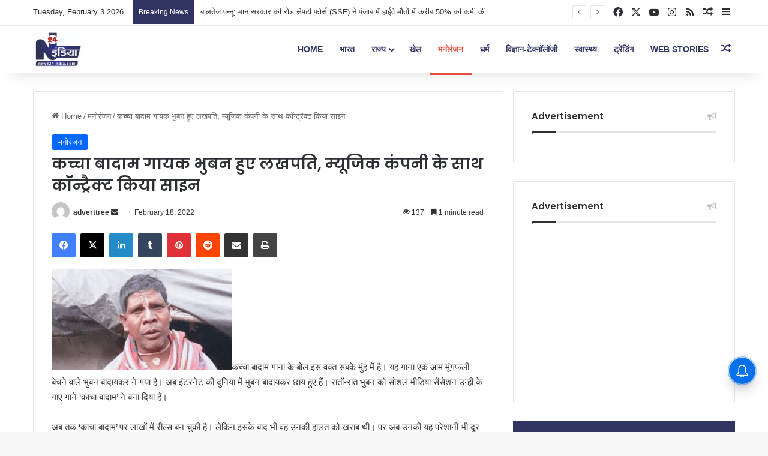

--- FILE ---
content_type: text/html; charset=UTF-8
request_url: https://newz24india.com/kachcha-badam-singer-bhuban-became-lakhpati-signed-a-contract-with-music-company/
body_size: 40830
content:
<!DOCTYPE html>
<html lang="en-US" class="" data-skin="light" prefix="og: https://ogp.me/ns#">
<head>
	<meta charset="UTF-8" />
	<link rel="profile" href="https://gmpg.org/xfn/11" />
	<script type="text/javascript">
/* <![CDATA[ */
(()=>{var e={};e.g=function(){if("object"==typeof globalThis)return globalThis;try{return this||new Function("return this")()}catch(e){if("object"==typeof window)return window}}(),function({ampUrl:n,isCustomizePreview:t,isAmpDevMode:r,noampQueryVarName:o,noampQueryVarValue:s,disabledStorageKey:i,mobileUserAgents:a,regexRegex:c}){if("undefined"==typeof sessionStorage)return;const d=new RegExp(c);if(!a.some((e=>{const n=e.match(d);return!(!n||!new RegExp(n[1],n[2]).test(navigator.userAgent))||navigator.userAgent.includes(e)})))return;e.g.addEventListener("DOMContentLoaded",(()=>{const e=document.getElementById("amp-mobile-version-switcher");if(!e)return;e.hidden=!1;const n=e.querySelector("a[href]");n&&n.addEventListener("click",(()=>{sessionStorage.removeItem(i)}))}));const g=r&&["paired-browsing-non-amp","paired-browsing-amp"].includes(window.name);if(sessionStorage.getItem(i)||t||g)return;const u=new URL(location.href),m=new URL(n);m.hash=u.hash,u.searchParams.has(o)&&s===u.searchParams.get(o)?sessionStorage.setItem(i,"1"):m.href!==u.href&&(window.stop(),location.replace(m.href))}({"ampUrl":"https:\/\/newz24india.com\/kachcha-badam-singer-bhuban-became-lakhpati-signed-a-contract-with-music-company\/?amp=1","noampQueryVarName":"noamp","noampQueryVarValue":"mobile","disabledStorageKey":"amp_mobile_redirect_disabled","mobileUserAgents":["Mobile","Android","Silk\/","Kindle","BlackBerry","Opera Mini","Opera Mobi"],"regexRegex":"^\\\/((?:.|\\n)+)\\\/([i]*)$","isCustomizePreview":false,"isAmpDevMode":false})})();
/* ]]> */
</script>

<meta http-equiv='x-dns-prefetch-control' content='on'>
<link rel='dns-prefetch' href='//cdnjs.cloudflare.com' />
<link rel='dns-prefetch' href='//ajax.googleapis.com' />
<link rel='dns-prefetch' href='//fonts.googleapis.com' />
<link rel='dns-prefetch' href='//fonts.gstatic.com' />
<link rel='dns-prefetch' href='//s.gravatar.com' />
<link rel='dns-prefetch' href='//www.google-analytics.com' />
<link rel='preload' as='script' href='https://ajax.googleapis.com/ajax/libs/webfont/1/webfont.js'>

<!-- Search Engine Optimization by Rank Math - https://rankmath.com/ -->
<title>कच्चा बादाम गायक भुबन हुए लखपति, म्यूजिक कंपनी के साथ कॉन्ट्रैक्ट किया साइन</title>
<meta name="description" content="कच्चा बादाम गाना के बोल इस वक्त सबके मुंह में है। यह गाना एक आम मूंगफली बेचने वाले भुबन बादायकर ने गया है। अब इंटरनेट की दुनिया में भुबन बादायकर छाय हुए हैं।"/>
<meta name="robots" content="follow, index, max-snippet:-1, max-video-preview:-1, max-image-preview:large"/>
<link rel="canonical" href="https://newz24india.com/kachcha-badam-singer-bhuban-became-lakhpati-signed-a-contract-with-music-company/" />
<meta property="og:locale" content="en_US" />
<meta property="og:type" content="article" />
<meta property="og:title" content="कच्चा बादाम गायक भुबन हुए लखपति, म्यूजिक कंपनी के साथ कॉन्ट्रैक्ट किया साइन" />
<meta property="og:description" content="कच्चा बादाम गाना के बोल इस वक्त सबके मुंह में है। यह गाना एक आम मूंगफली बेचने वाले भुबन बादायकर ने गया है। अब इंटरनेट की दुनिया में भुबन बादायकर छाय हुए हैं।" />
<meta property="og:url" content="https://newz24india.com/kachcha-badam-singer-bhuban-became-lakhpati-signed-a-contract-with-music-company/" />
<meta property="og:site_name" content="Newz 24 India" />
<meta property="article:publisher" content="https://www.facebook.com/newz24india/" />
<meta property="article:tag" content="bhuvan badaykar" />
<meta property="article:tag" content="singer" />
<meta property="article:tag" content="कच्चा बादाम" />
<meta property="article:section" content="मनोरंजन" />
<meta property="og:updated_time" content="2022-02-18T23:24:50+05:30" />
<meta property="og:image" content="https://newz24india.com/wp-content/uploads/2022/02/IMG_20220218_232350.png" />
<meta property="og:image:secure_url" content="https://newz24india.com/wp-content/uploads/2022/02/IMG_20220218_232350.png" />
<meta property="og:image:width" content="1200" />
<meta property="og:image:height" content="672" />
<meta property="og:image:alt" content="कच्चा बादाम गायक भुबन हुए लखपति, म्यूजिक कंपनी के साथ कॉन्ट्रैक्ट किया साइन" />
<meta property="og:image:type" content="image/png" />
<meta property="article:published_time" content="2022-02-18T23:15:30+05:30" />
<meta property="article:modified_time" content="2022-02-18T23:24:50+05:30" />
<meta name="twitter:card" content="summary_large_image" />
<meta name="twitter:title" content="कच्चा बादाम गायक भुबन हुए लखपति, म्यूजिक कंपनी के साथ कॉन्ट्रैक्ट किया साइन" />
<meta name="twitter:description" content="कच्चा बादाम गाना के बोल इस वक्त सबके मुंह में है। यह गाना एक आम मूंगफली बेचने वाले भुबन बादायकर ने गया है। अब इंटरनेट की दुनिया में भुबन बादायकर छाय हुए हैं।" />
<meta name="twitter:image" content="https://newz24india.com/wp-content/uploads/2022/02/IMG_20220218_232350.png" />
<meta name="twitter:label1" content="Written by" />
<meta name="twitter:data1" content="adverttree" />
<meta name="twitter:label2" content="Time to read" />
<meta name="twitter:data2" content="1 minute" />
<script type="application/ld+json" class="rank-math-schema">{"@context":"https://schema.org","@graph":[{"@type":"Organization","@id":"https://newz24india.com/#organization","name":"Newz 24 India","url":"https://newz24india.com","sameAs":["https://www.facebook.com/newz24india/"],"email":"toi@adverttree.in","logo":{"@type":"ImageObject","@id":"https://newz24india.com/#logo","url":"https://newz24india.com/wp-content/uploads/2023/07/logo_newz.jpg","contentUrl":"https://newz24india.com/wp-content/uploads/2023/07/logo_newz.jpg","caption":"Newz 24 India","inLanguage":"en-US","width":"388","height":"288"},"contactPoint":[{"@type":"ContactPoint","telephone":"9868885665","contactType":"technical support"}]},{"@type":"WebSite","@id":"https://newz24india.com/#website","url":"https://newz24india.com","name":"Newz 24 India","publisher":{"@id":"https://newz24india.com/#organization"},"inLanguage":"en-US"},{"@type":"ImageObject","@id":"https://newz24india.com/wp-content/uploads/2022/02/IMG_20220218_232350-300x168.png","url":"https://newz24india.com/wp-content/uploads/2022/02/IMG_20220218_232350-300x168.png","width":"200","height":"200","inLanguage":"en-US"},{"@type":"BreadcrumbList","@id":"https://newz24india.com/kachcha-badam-singer-bhuban-became-lakhpati-signed-a-contract-with-music-company/#breadcrumb","itemListElement":[{"@type":"ListItem","position":"1","item":{"@id":"https://newz24india.com","name":"Home"}},{"@type":"ListItem","position":"2","item":{"@id":"https://newz24india.com/category/entertainment/","name":"\u092e\u0928\u094b\u0930\u0902\u091c\u0928"}},{"@type":"ListItem","position":"3","item":{"@id":"https://newz24india.com/kachcha-badam-singer-bhuban-became-lakhpati-signed-a-contract-with-music-company/","name":"\u0915\u091a\u094d\u091a\u093e \u092c\u093e\u0926\u093e\u092e \u0917\u093e\u092f\u0915 \u092d\u0941\u092c\u0928 \u0939\u0941\u090f \u0932\u0916\u092a\u0924\u093f, \u092e\u094d\u092f\u0942\u091c\u093f\u0915 \u0915\u0902\u092a\u0928\u0940 \u0915\u0947 \u0938\u093e\u0925 \u0915\u0949\u0928\u094d\u091f\u094d\u0930\u0948\u0915\u094d\u091f \u0915\u093f\u092f\u093e \u0938\u093e\u0907\u0928"}}]},{"@type":"WebPage","@id":"https://newz24india.com/kachcha-badam-singer-bhuban-became-lakhpati-signed-a-contract-with-music-company/#webpage","url":"https://newz24india.com/kachcha-badam-singer-bhuban-became-lakhpati-signed-a-contract-with-music-company/","name":"\u0915\u091a\u094d\u091a\u093e \u092c\u093e\u0926\u093e\u092e \u0917\u093e\u092f\u0915 \u092d\u0941\u092c\u0928 \u0939\u0941\u090f \u0932\u0916\u092a\u0924\u093f, \u092e\u094d\u092f\u0942\u091c\u093f\u0915 \u0915\u0902\u092a\u0928\u0940 \u0915\u0947 \u0938\u093e\u0925 \u0915\u0949\u0928\u094d\u091f\u094d\u0930\u0948\u0915\u094d\u091f \u0915\u093f\u092f\u093e \u0938\u093e\u0907\u0928","datePublished":"2022-02-18T23:15:30+05:30","dateModified":"2022-02-18T23:24:50+05:30","isPartOf":{"@id":"https://newz24india.com/#website"},"primaryImageOfPage":{"@id":"https://newz24india.com/wp-content/uploads/2022/02/IMG_20220218_232350-300x168.png"},"inLanguage":"en-US","breadcrumb":{"@id":"https://newz24india.com/kachcha-badam-singer-bhuban-became-lakhpati-signed-a-contract-with-music-company/#breadcrumb"}},{"@type":"Person","@id":"https://newz24india.com/kachcha-badam-singer-bhuban-became-lakhpati-signed-a-contract-with-music-company/#author","name":"adverttree","image":{"@type":"ImageObject","@id":"https://secure.gravatar.com/avatar/b45fe4a5ac0938e486432889d1ae1c5671e9bbcf885a4e807859ad5a4c529e17?s=96&amp;d=mm&amp;r=g","url":"https://secure.gravatar.com/avatar/b45fe4a5ac0938e486432889d1ae1c5671e9bbcf885a4e807859ad5a4c529e17?s=96&amp;d=mm&amp;r=g","caption":"adverttree","inLanguage":"en-US"},"sameAs":["http://newz24india.com"],"worksFor":{"@id":"https://newz24india.com/#organization"}},{"@type":"NewsArticle","headline":"\u0915\u091a\u094d\u091a\u093e \u092c\u093e\u0926\u093e\u092e \u0917\u093e\u092f\u0915 \u092d\u0941\u092c\u0928 \u0939\u0941\u090f \u0932\u0916\u092a\u0924\u093f, \u092e\u094d\u092f\u0942\u091c\u093f\u0915 \u0915\u0902\u092a\u0928\u0940 \u0915\u0947 \u0938\u093e\u0925 \u0915\u0949\u0928\u094d\u091f\u094d\u0930\u0948\u0915\u094d\u091f \u0915\u093f\u092f\u093e \u0938\u093e\u0907\u0928","datePublished":"2022-02-18T23:15:30+05:30","dateModified":"2022-02-18T23:24:50+05:30","articleSection":"\u092e\u0928\u094b\u0930\u0902\u091c\u0928","author":{"@id":"https://newz24india.com/kachcha-badam-singer-bhuban-became-lakhpati-signed-a-contract-with-music-company/#author","name":"adverttree"},"publisher":{"@id":"https://newz24india.com/#organization"},"description":"\u0915\u091a\u094d\u091a\u093e \u092c\u093e\u0926\u093e\u092e \u0917\u093e\u0928\u093e \u0915\u0947 \u092c\u094b\u0932 \u0907\u0938 \u0935\u0915\u094d\u0924 \u0938\u092c\u0915\u0947 \u092e\u0941\u0902\u0939 \u092e\u0947\u0902 \u0939\u0948\u0964 \u092f\u0939 \u0917\u093e\u0928\u093e \u090f\u0915 \u0906\u092e \u092e\u0942\u0902\u0917\u092b\u0932\u0940 \u092c\u0947\u091a\u0928\u0947 \u0935\u093e\u0932\u0947 \u092d\u0941\u092c\u0928 \u092c\u093e\u0926\u093e\u092f\u0915\u0930 \u0928\u0947 \u0917\u092f\u093e \u0939\u0948\u0964 \u0905\u092c \u0907\u0902\u091f\u0930\u0928\u0947\u091f \u0915\u0940 \u0926\u0941\u0928\u093f\u092f\u093e \u092e\u0947\u0902 \u092d\u0941\u092c\u0928 \u092c\u093e\u0926\u093e\u092f\u0915\u0930 \u091b\u093e\u092f \u0939\u0941\u090f \u0939\u0948\u0902\u0964","name":"\u0915\u091a\u094d\u091a\u093e \u092c\u093e\u0926\u093e\u092e \u0917\u093e\u092f\u0915 \u092d\u0941\u092c\u0928 \u0939\u0941\u090f \u0932\u0916\u092a\u0924\u093f, \u092e\u094d\u092f\u0942\u091c\u093f\u0915 \u0915\u0902\u092a\u0928\u0940 \u0915\u0947 \u0938\u093e\u0925 \u0915\u0949\u0928\u094d\u091f\u094d\u0930\u0948\u0915\u094d\u091f \u0915\u093f\u092f\u093e \u0938\u093e\u0907\u0928","@id":"https://newz24india.com/kachcha-badam-singer-bhuban-became-lakhpati-signed-a-contract-with-music-company/#richSnippet","isPartOf":{"@id":"https://newz24india.com/kachcha-badam-singer-bhuban-became-lakhpati-signed-a-contract-with-music-company/#webpage"},"image":{"@id":"https://newz24india.com/wp-content/uploads/2022/02/IMG_20220218_232350-300x168.png"},"inLanguage":"en-US","mainEntityOfPage":{"@id":"https://newz24india.com/kachcha-badam-singer-bhuban-became-lakhpati-signed-a-contract-with-music-company/#webpage"}}]}</script>
<!-- /Rank Math WordPress SEO plugin -->

<link rel='dns-prefetch' href='//news.google.com' />
<link rel='dns-prefetch' href='//www.googletagmanager.com' />
<link rel='dns-prefetch' href='//pagead2.googlesyndication.com' />
<link rel='dns-prefetch' href='//fundingchoicesmessages.google.com' />
<link rel="alternate" type="application/rss+xml" title="Newz 24 India  &raquo; Feed" href="https://newz24india.com/feed/" />
<link rel="alternate" type="application/rss+xml" title="Newz 24 India  &raquo; Comments Feed" href="https://newz24india.com/comments/feed/" />

		<style type="text/css">
			:root{				
			--tie-preset-gradient-1: linear-gradient(135deg, rgba(6, 147, 227, 1) 0%, rgb(155, 81, 224) 100%);
			--tie-preset-gradient-2: linear-gradient(135deg, rgb(122, 220, 180) 0%, rgb(0, 208, 130) 100%);
			--tie-preset-gradient-3: linear-gradient(135deg, rgba(252, 185, 0, 1) 0%, rgba(255, 105, 0, 1) 100%);
			--tie-preset-gradient-4: linear-gradient(135deg, rgba(255, 105, 0, 1) 0%, rgb(207, 46, 46) 100%);
			--tie-preset-gradient-5: linear-gradient(135deg, rgb(238, 238, 238) 0%, rgb(169, 184, 195) 100%);
			--tie-preset-gradient-6: linear-gradient(135deg, rgb(74, 234, 220) 0%, rgb(151, 120, 209) 20%, rgb(207, 42, 186) 40%, rgb(238, 44, 130) 60%, rgb(251, 105, 98) 80%, rgb(254, 248, 76) 100%);
			--tie-preset-gradient-7: linear-gradient(135deg, rgb(255, 206, 236) 0%, rgb(152, 150, 240) 100%);
			--tie-preset-gradient-8: linear-gradient(135deg, rgb(254, 205, 165) 0%, rgb(254, 45, 45) 50%, rgb(107, 0, 62) 100%);
			--tie-preset-gradient-9: linear-gradient(135deg, rgb(255, 203, 112) 0%, rgb(199, 81, 192) 50%, rgb(65, 88, 208) 100%);
			--tie-preset-gradient-10: linear-gradient(135deg, rgb(255, 245, 203) 0%, rgb(182, 227, 212) 50%, rgb(51, 167, 181) 100%);
			--tie-preset-gradient-11: linear-gradient(135deg, rgb(202, 248, 128) 0%, rgb(113, 206, 126) 100%);
			--tie-preset-gradient-12: linear-gradient(135deg, rgb(2, 3, 129) 0%, rgb(40, 116, 252) 100%);
			--tie-preset-gradient-13: linear-gradient(135deg, #4D34FA, #ad34fa);
			--tie-preset-gradient-14: linear-gradient(135deg, #0057FF, #31B5FF);
			--tie-preset-gradient-15: linear-gradient(135deg, #FF007A, #FF81BD);
			--tie-preset-gradient-16: linear-gradient(135deg, #14111E, #4B4462);
			--tie-preset-gradient-17: linear-gradient(135deg, #F32758, #FFC581);

			
					--main-nav-background: #1f2024;
					--main-nav-secondry-background: rgba(0,0,0,0.2);
					--main-nav-primary-color: #0088ff;
					--main-nav-contrast-primary-color: #FFFFFF;
					--main-nav-text-color: #FFFFFF;
					--main-nav-secondry-text-color: rgba(225,255,255,0.5);
					--main-nav-main-border-color: rgba(255,255,255,0.07);
					--main-nav-secondry-border-color: rgba(255,255,255,0.04);
				--tie-buttons-radius: 8px;
			}
		</style>
	<link rel="alternate" title="oEmbed (JSON)" type="application/json+oembed" href="https://newz24india.com/wp-json/oembed/1.0/embed?url=https%3A%2F%2Fnewz24india.com%2Fkachcha-badam-singer-bhuban-became-lakhpati-signed-a-contract-with-music-company%2F" />
<link rel="alternate" title="oEmbed (XML)" type="text/xml+oembed" href="https://newz24india.com/wp-json/oembed/1.0/embed?url=https%3A%2F%2Fnewz24india.com%2Fkachcha-badam-singer-bhuban-became-lakhpati-signed-a-contract-with-music-company%2F&#038;format=xml" />
<link rel="alternate" type="application/rss+xml" title="Newz 24 India  &raquo; Stories Feed" href="https://newz24india.com/web-stories/feed/"><meta name="viewport" content="width=device-width, initial-scale=1.0" /><style id='wp-img-auto-sizes-contain-inline-css' type='text/css'>
img:is([sizes=auto i],[sizes^="auto," i]){contain-intrinsic-size:3000px 1500px}
/*# sourceURL=wp-img-auto-sizes-contain-inline-css */
</style>
<style id='wp-emoji-styles-inline-css' type='text/css'>

	img.wp-smiley, img.emoji {
		display: inline !important;
		border: none !important;
		box-shadow: none !important;
		height: 1em !important;
		width: 1em !important;
		margin: 0 0.07em !important;
		vertical-align: -0.1em !important;
		background: none !important;
		padding: 0 !important;
	}
/*# sourceURL=wp-emoji-styles-inline-css */
</style>
<style id='dominant-color-styles-inline-css' type='text/css'>
img[data-dominant-color]:not(.has-transparency) { background-color: var(--dominant-color); }
/*# sourceURL=dominant-color-styles-inline-css */
</style>
<link rel='stylesheet' id='tie-css-base-css' href='https://newz24india.com/wp-content/themes/jannah/assets/css/base.min.css?ver=7.6.4' type='text/css' media='all' />
<link rel='stylesheet' id='tie-css-print-css' href='https://newz24india.com/wp-content/themes/jannah/assets/css/print.css?ver=7.6.4' type='text/css' media='print' />
<style id='tie-css-print-inline-css' type='text/css'>
.wf-active .logo-text,.wf-active h1,.wf-active h2,.wf-active h3,.wf-active h4,.wf-active h5,.wf-active h6,.wf-active .the-subtitle{font-family: 'Poppins';}html #main-nav .main-menu > ul > li > a{text-transform: uppercase;}html .entry-header h1.entry-title{font-size: 26px;font-weight: 900;}html .entry h1{font-size: 21px;font-weight: 600;}html .entry h3{font-size: 18px;}html #top-nav .breaking-title{color: #FFFFFF;}html #top-nav .breaking-title:before{background-color: #303462;}html #top-nav .breaking-news-nav li:hover{background-color: #303462;border-color: #303462;}html #main-nav,html #main-nav .menu-sub-content,html #main-nav .comp-sub-menu,html #main-nav ul.cats-vertical li a.is-active,html #main-nav ul.cats-vertical li a:hover,html #autocomplete-suggestions.search-in-main-nav{background-color: #ffffff;}html #main-nav{border-width: 0;}html #theme-header #main-nav:not(.fixed-nav){bottom: 0;}html #main-nav .icon-basecloud-bg:after{color: #ffffff;}html #autocomplete-suggestions.search-in-main-nav{border-color: rgba(0,0,0,0.07);}html .main-nav-boxed #main-nav .main-menu-wrapper{border-width: 0;}html #main-nav a:not(:hover),html #main-nav a.social-link:not(:hover) span,html #main-nav .dropdown-social-icons li a span,html #autocomplete-suggestions.search-in-main-nav a{color: #303462;}html #main-nav .tie-google-search .gsc-search-box *{color: #303462 !important;}html #main-nav .tie-google-search .gsc-search-button-v2 svg{fill: #303462 !important;}html .main-nav,html .search-in-main-nav{--main-nav-primary-color: #e74c3c;--tie-buttons-color: #e74c3c;--tie-buttons-border-color: #e74c3c;--tie-buttons-text: #FFFFFF;--tie-buttons-hover-color: #c92e1e;}html #main-nav .mega-links-head:after,html #main-nav .cats-horizontal a.is-active,html #main-nav .cats-horizontal a:hover,html #main-nav .spinner > div{background-color: #e74c3c;}html #main-nav .menu ul li:hover > a,html #main-nav .menu ul li.current-menu-item:not(.mega-link-column) > a,html #main-nav .components a:hover,html #main-nav .components > li:hover > a,html #main-nav #search-submit:hover,html #main-nav .cats-vertical a.is-active,html #main-nav .cats-vertical a:hover,html #main-nav .mega-menu .post-meta a:hover,html #main-nav .mega-menu .post-box-title a:hover,html #autocomplete-suggestions.search-in-main-nav a:hover,html #main-nav .spinner-circle:after{color: #e74c3c;}html #main-nav .menu > li.tie-current-menu > a,html #main-nav .menu > li:hover > a,html .theme-header #main-nav .mega-menu .cats-horizontal a.is-active,html .theme-header #main-nav .mega-menu .cats-horizontal a:hover{color: #FFFFFF;}html #main-nav .menu > li.tie-current-menu > a:before,html #main-nav .menu > li:hover > a:before{border-top-color: #FFFFFF;}html #main-nav,html #main-nav input,html #main-nav #search-submit,html #main-nav .fa-spinner,html #main-nav .comp-sub-menu,html #main-nav .tie-weather-widget{color: #303462;}html #main-nav input::-moz-placeholder{color: #303462;}html #main-nav input:-moz-placeholder{color: #303462;}html #main-nav input:-ms-input-placeholder{color: #303462;}html #main-nav input::-webkit-input-placeholder{color: #303462;}html #main-nav .mega-menu .post-meta,html #main-nav .mega-menu .post-meta a,html #autocomplete-suggestions.search-in-main-nav .post-meta{color: rgba(48,52,98,0.6);}html #main-nav .weather-icon .icon-cloud,html #main-nav .weather-icon .icon-basecloud-bg,html #main-nav .weather-icon .icon-cloud-behind{color: #303462 !important;}html .tie-cat-52873,html .tie-cat-item-52873 > span{background-color:#e67e22 !important;color:#FFFFFF !important;}html .tie-cat-52873:after{border-top-color:#e67e22 !important;}html .tie-cat-52873:hover{background-color:#c86004 !important;}html .tie-cat-52873:hover:after{border-top-color:#c86004 !important;}html .tie-cat-52874,html .tie-cat-item-52874 > span{background-color:#2ecc71 !important;color:#FFFFFF !important;}html .tie-cat-52874:after{border-top-color:#2ecc71 !important;}html .tie-cat-52874:hover{background-color:#10ae53 !important;}html .tie-cat-52874:hover:after{border-top-color:#10ae53 !important;}html .tie-cat-52875,html .tie-cat-item-52875 > span{background-color:#9b59b6 !important;color:#FFFFFF !important;}html .tie-cat-52875:after{border-top-color:#9b59b6 !important;}html .tie-cat-52875:hover{background-color:#7d3b98 !important;}html .tie-cat-52875:hover:after{border-top-color:#7d3b98 !important;}html .tie-cat-52867,html .tie-cat-item-52867 > span{background-color:#34495e !important;color:#FFFFFF !important;}html .tie-cat-52867:after{border-top-color:#34495e !important;}html .tie-cat-52867:hover{background-color:#162b40 !important;}html .tie-cat-52867:hover:after{border-top-color:#162b40 !important;}html .tie-cat-52868,html .tie-cat-item-52868 > span{background-color:#795548 !important;color:#FFFFFF !important;}html .tie-cat-52868:after{border-top-color:#795548 !important;}html .tie-cat-52868:hover{background-color:#5b372a !important;}html .tie-cat-52868:hover:after{border-top-color:#5b372a !important;}html .tie-cat-52869,html .tie-cat-item-52869 > span{background-color:#4CAF50 !important;color:#FFFFFF !important;}html .tie-cat-52869:after{border-top-color:#4CAF50 !important;}html .tie-cat-52869:hover{background-color:#2e9132 !important;}html .tie-cat-52869:hover:after{border-top-color:#2e9132 !important;}html .meta-views.meta-item .tie-icon-fire:before{content: "\f06e" !important;}@media (max-width: 991px){html .side-aside.normal-side{background: #2f88d6;background: -webkit-linear-gradient(135deg,#5933a2,#2f88d6 );background: -moz-linear-gradient(135deg,#5933a2,#2f88d6 );background: -o-linear-gradient(135deg,#5933a2,#2f88d6 );background: linear-gradient(135deg,#2f88d6,#5933a2 );}}html .tie-insta-header{margin-bottom: 15px;}html .tie-insta-avatar a{width: 70px;height: 70px;display: block;position: relative;float: left;margin-right: 15px;margin-bottom: 15px;}html .tie-insta-avatar a:before{content: "";position: absolute;width: calc(100% + 6px);height: calc(100% + 6px);left: -3px;top: -3px;border-radius: 50%;background: #d6249f;background: radial-gradient(circle at 30% 107%,#fdf497 0%,#fdf497 5%,#fd5949 45%,#d6249f 60%,#285AEB 90%);}html .tie-insta-avatar a:after{position: absolute;content: "";width: calc(100% + 3px);height: calc(100% + 3px);left: -2px;top: -2px;border-radius: 50%;background: #fff;}html .dark-skin .tie-insta-avatar a:after{background: #27292d;}html .tie-insta-avatar img{border-radius: 50%;position: relative;z-index: 2;transition: all 0.25s;}html .tie-insta-avatar img:hover{box-shadow: 0px 0px 15px 0 #6b54c6;}html .tie-insta-info{font-size: 1.3em;font-weight: bold;margin-bottom: 5px;}html .web-stories-list{position: relative;z-index: 1;}html .mag-box .web-stories-list{margin-bottom: 10px;margin-top: 10px;}html .web-stories-list__story-poster:after{transition: opacity 0.2s;}html .web-stories-list__story:hover .web-stories-list__story-poster:after{opacity: 0.6;}html .web-stories-list.is-view-type-carousel .web-stories-list__story,html .web-stories-list.is-view-type-grid .web-stories-list__story{min-width: 0 !important;}html .is-view-type-circles.is-carousel .web-stories-list__inner-wrapper .web-stories-list__story:not(.visible){height: var(--ws-circle-size);overflow: hidden;}html .is-view-type-list .web-stories-list__inner-wrapper{display: flex;flex-wrap: wrap;}html .is-view-type-list .web-stories-list__inner-wrapper > *{flex: 0 0 49%;margin: 0 0.5%;}@media (min-width: 676px) {html .is-view-type-carousel .web-stories-list__carousel:not(.glider){height: 277px;}}
/*# sourceURL=tie-css-print-inline-css */
</style>
<script type="text/javascript" src="https://newz24india.com/wp-includes/js/jquery/jquery.min.js?ver=3.7.1" id="jquery-core-js"></script>
<script type="text/javascript" src="https://newz24india.com/wp-includes/js/jquery/jquery-migrate.min.js?ver=3.4.1" id="jquery-migrate-js"></script>

<!-- Google tag (gtag.js) snippet added by Site Kit -->
<!-- Google Analytics snippet added by Site Kit -->
<script type="text/javascript" src="https://www.googletagmanager.com/gtag/js?id=GT-MBTTDNG" id="google_gtagjs-js" async></script>
<script type="text/javascript" id="google_gtagjs-js-after">
/* <![CDATA[ */
window.dataLayer = window.dataLayer || [];function gtag(){dataLayer.push(arguments);}
gtag("set","linker",{"domains":["newz24india.com"]});
gtag("js", new Date());
gtag("set", "developer_id.dZTNiMT", true);
gtag("config", "GT-MBTTDNG", {"googlesitekit_post_type":"post","googlesitekit_post_date":"20220218","googlesitekit_post_author":"adverttree"});
//# sourceURL=google_gtagjs-js-after
/* ]]> */
</script>
<link rel="https://api.w.org/" href="https://newz24india.com/wp-json/" /><link rel="alternate" title="JSON" type="application/json" href="https://newz24india.com/wp-json/wp/v2/posts/4871" /><link rel="EditURI" type="application/rsd+xml" title="RSD" href="https://newz24india.com/xmlrpc.php?rsd" />
<meta name="generator" content="WordPress 6.9" />
<link rel='shortlink' href='https://newz24india.com/?p=4871' />
<meta name="generator" content="dominant-color-images 1.2.0">
<meta name="generator" content="Site Kit by Google 1.171.0" /><script type='text/javascript'>
window.is_wp=1;
window._izootoModule= window._izootoModule || {};
window._izootoModule['swPath'] = "https://newz24india.com/wp-content/plugins/izooto-web-push/includes/service-worker.php?sw=49d9149cd0eead5e5052de3360d8728aa227f0e4";
</script>
	<script> window._izq = window._izq || []; window._izq.push(["init"]);</script>
				<link rel="alternate" type="text/html" media="only screen and (max-width: 640px)" href="https://newz24india.com/kachcha-badam-singer-bhuban-became-lakhpati-signed-a-contract-with-music-company/?amp=1"><meta http-equiv="X-UA-Compatible" content="IE=edge"><!-- Begin comScore Tag -->
<script>
  var _comscore = _comscore || [];
  _comscore.push({ c1: "2", c2: "38228469" ,  options: { enableFirstPartyCookie: "true" } });
  (function() {
    var s = document.createElement("script"), el = document.getElementsByTagName("script")[0]; s.async = true;
	s.src = (document.location.protocol == "https:" ? "https://sb.scorecardresearch.com/cs/38228469/beacon.js" : "http://b") + ".scorecardresearch.com/beacon.js";
       el.parentNode.insertBefore(s, el);
  })();
</script>
<noscript>
  <img src="https://sb.scorecardresearch.com/p?c1=2&amp;c2=38228469&amp;cv=3.9.1&amp;cj=1">
</noscript>
<!-- End comScore Tag -->

<meta name="facebook-domain-verification" content="px09u372xu3t6gh942ww0zwzkm0k15" />

<script async src="https://pagead2.googlesyndication.com/pagead/js/adsbygoogle.js?client=ca-pub-9892680709307423"
     crossorigin="anonymous"></script>

<script async src="https://securepubads.g.doubleclick.net/tag/js/gpt.js" crossorigin="anonymous"></script>


<script async type="application/javascript"
        src="https://news.google.com/swg/js/v1/swg-basic.js"></script>
<script>
  (self.SWG_BASIC = self.SWG_BASIC || []).push( basicSubscriptions => {
    basicSubscriptions.init({
      type: "NewsArticle",
      isPartOfType: ["Product"],
      isPartOfProductId: "CAow-6_QCw:openaccess",
      clientOptions: { theme: "light", lang: "hi" },
    });
  });
</script>

<script async src="https://securepubads.g.doubleclick.net/tag/js/gpt.js" crossorigin="anonymous"></script>
<script>
  window.googletag = window.googletag || {cmd: []};
  googletag.cmd.push(function() {
    googletag.defineSlot('/22993892999/I//1280983//2026/I//1280983//2026', [300, 250], 'div-gpt-ad-1767333570309-0').addService(googletag.pubads());
    googletag.pubads().enableSingleRequest();
    googletag.enableServices();
  });
</script>

<script async src="https://securepubads.g.doubleclick.net/tag/js/gpt.js" crossorigin="anonymous"></script>

<script async src="https://securepubads.g.doubleclick.net/tag/js/gpt.js" crossorigin="anonymous"></script>
<script>
  window.googletag = window.googletag || {cmd: []};
  googletag.cmd.push(function() {
    googletag.defineSlot('/22993892999/M_001/newz24india-002', [300, 250], 'div-gpt-ad-1769713338582-0').addService(googletag.pubads());
    googletag.pubads().enableSingleRequest();
    googletag.enableServices();
  });
</script>

<script async src="https://securepubads.g.doubleclick.net/tag/js/gpt.js" crossorigin="anonymous"></script>
<script>
  window.googletag = window.googletag || {cmd: []};
  googletag.cmd.push(function() {
    googletag.defineSlot('/22993892999/M_001/newz24india-child', [300, 250], 'div-gpt-ad-1769713440220-0').addService(googletag.pubads());
    googletag.pubads().enableSingleRequest();
    googletag.enableServices();
  });
</script>

<!-- Google AdSense meta tags added by Site Kit -->
<meta name="google-adsense-platform-account" content="ca-host-pub-2644536267352236">
<meta name="google-adsense-platform-domain" content="sitekit.withgoogle.com">
<!-- End Google AdSense meta tags added by Site Kit -->

<!-- Google Tag Manager snippet added by Site Kit -->
<script type="text/javascript">
/* <![CDATA[ */

			( function( w, d, s, l, i ) {
				w[l] = w[l] || [];
				w[l].push( {'gtm.start': new Date().getTime(), event: 'gtm.js'} );
				var f = d.getElementsByTagName( s )[0],
					j = d.createElement( s ), dl = l != 'dataLayer' ? '&l=' + l : '';
				j.async = true;
				j.src = 'https://www.googletagmanager.com/gtm.js?id=' + i + dl;
				f.parentNode.insertBefore( j, f );
			} )( window, document, 'script', 'dataLayer', 'GTM-WCKRBGKB' );
			
/* ]]> */
</script>

<!-- End Google Tag Manager snippet added by Site Kit -->

<!-- Google AdSense snippet added by Site Kit -->
<script type="text/javascript" async="async" src="https://pagead2.googlesyndication.com/pagead/js/adsbygoogle.js?client=ca-pub-9892680709307423&amp;host=ca-host-pub-2644536267352236" crossorigin="anonymous"></script>

<!-- End Google AdSense snippet added by Site Kit -->

<!-- Google AdSense Ad Blocking Recovery snippet added by Site Kit -->
<script async src="https://fundingchoicesmessages.google.com/i/pub-9892680709307423?ers=1"></script><script>(function() {function signalGooglefcPresent() {if (!window.frames['googlefcPresent']) {if (document.body) {const iframe = document.createElement('iframe'); iframe.style = 'width: 0; height: 0; border: none; z-index: -1000; left: -1000px; top: -1000px;'; iframe.style.display = 'none'; iframe.name = 'googlefcPresent'; document.body.appendChild(iframe);} else {setTimeout(signalGooglefcPresent, 0);}}}signalGooglefcPresent();})();</script>
<!-- End Google AdSense Ad Blocking Recovery snippet added by Site Kit -->

<!-- Google AdSense Ad Blocking Recovery Error Protection snippet added by Site Kit -->
<script>(function(){'use strict';function aa(a){var b=0;return function(){return b<a.length?{done:!1,value:a[b++]}:{done:!0}}}var ba=typeof Object.defineProperties=="function"?Object.defineProperty:function(a,b,c){if(a==Array.prototype||a==Object.prototype)return a;a[b]=c.value;return a};
function ca(a){a=["object"==typeof globalThis&&globalThis,a,"object"==typeof window&&window,"object"==typeof self&&self,"object"==typeof global&&global];for(var b=0;b<a.length;++b){var c=a[b];if(c&&c.Math==Math)return c}throw Error("Cannot find global object");}var da=ca(this);function l(a,b){if(b)a:{var c=da;a=a.split(".");for(var d=0;d<a.length-1;d++){var e=a[d];if(!(e in c))break a;c=c[e]}a=a[a.length-1];d=c[a];b=b(d);b!=d&&b!=null&&ba(c,a,{configurable:!0,writable:!0,value:b})}}
function ea(a){return a.raw=a}function n(a){var b=typeof Symbol!="undefined"&&Symbol.iterator&&a[Symbol.iterator];if(b)return b.call(a);if(typeof a.length=="number")return{next:aa(a)};throw Error(String(a)+" is not an iterable or ArrayLike");}function fa(a){for(var b,c=[];!(b=a.next()).done;)c.push(b.value);return c}var ha=typeof Object.create=="function"?Object.create:function(a){function b(){}b.prototype=a;return new b},p;
if(typeof Object.setPrototypeOf=="function")p=Object.setPrototypeOf;else{var q;a:{var ja={a:!0},ka={};try{ka.__proto__=ja;q=ka.a;break a}catch(a){}q=!1}p=q?function(a,b){a.__proto__=b;if(a.__proto__!==b)throw new TypeError(a+" is not extensible");return a}:null}var la=p;
function t(a,b){a.prototype=ha(b.prototype);a.prototype.constructor=a;if(la)la(a,b);else for(var c in b)if(c!="prototype")if(Object.defineProperties){var d=Object.getOwnPropertyDescriptor(b,c);d&&Object.defineProperty(a,c,d)}else a[c]=b[c];a.A=b.prototype}function ma(){for(var a=Number(this),b=[],c=a;c<arguments.length;c++)b[c-a]=arguments[c];return b}l("Object.is",function(a){return a?a:function(b,c){return b===c?b!==0||1/b===1/c:b!==b&&c!==c}});
l("Array.prototype.includes",function(a){return a?a:function(b,c){var d=this;d instanceof String&&(d=String(d));var e=d.length;c=c||0;for(c<0&&(c=Math.max(c+e,0));c<e;c++){var f=d[c];if(f===b||Object.is(f,b))return!0}return!1}});
l("String.prototype.includes",function(a){return a?a:function(b,c){if(this==null)throw new TypeError("The 'this' value for String.prototype.includes must not be null or undefined");if(b instanceof RegExp)throw new TypeError("First argument to String.prototype.includes must not be a regular expression");return this.indexOf(b,c||0)!==-1}});l("Number.MAX_SAFE_INTEGER",function(){return 9007199254740991});
l("Number.isFinite",function(a){return a?a:function(b){return typeof b!=="number"?!1:!isNaN(b)&&b!==Infinity&&b!==-Infinity}});l("Number.isInteger",function(a){return a?a:function(b){return Number.isFinite(b)?b===Math.floor(b):!1}});l("Number.isSafeInteger",function(a){return a?a:function(b){return Number.isInteger(b)&&Math.abs(b)<=Number.MAX_SAFE_INTEGER}});
l("Math.trunc",function(a){return a?a:function(b){b=Number(b);if(isNaN(b)||b===Infinity||b===-Infinity||b===0)return b;var c=Math.floor(Math.abs(b));return b<0?-c:c}});/*

 Copyright The Closure Library Authors.
 SPDX-License-Identifier: Apache-2.0
*/
var u=this||self;function v(a,b){a:{var c=["CLOSURE_FLAGS"];for(var d=u,e=0;e<c.length;e++)if(d=d[c[e]],d==null){c=null;break a}c=d}a=c&&c[a];return a!=null?a:b}function w(a){return a};function na(a){u.setTimeout(function(){throw a;},0)};var oa=v(610401301,!1),pa=v(188588736,!0),qa=v(645172343,v(1,!0));var x,ra=u.navigator;x=ra?ra.userAgentData||null:null;function z(a){return oa?x?x.brands.some(function(b){return(b=b.brand)&&b.indexOf(a)!=-1}):!1:!1}function A(a){var b;a:{if(b=u.navigator)if(b=b.userAgent)break a;b=""}return b.indexOf(a)!=-1};function B(){return oa?!!x&&x.brands.length>0:!1}function C(){return B()?z("Chromium"):(A("Chrome")||A("CriOS"))&&!(B()?0:A("Edge"))||A("Silk")};var sa=B()?!1:A("Trident")||A("MSIE");!A("Android")||C();C();A("Safari")&&(C()||(B()?0:A("Coast"))||(B()?0:A("Opera"))||(B()?0:A("Edge"))||(B()?z("Microsoft Edge"):A("Edg/"))||B()&&z("Opera"));var ta={},D=null;var ua=typeof Uint8Array!=="undefined",va=!sa&&typeof btoa==="function";var wa;function E(){return typeof BigInt==="function"};var F=typeof Symbol==="function"&&typeof Symbol()==="symbol";function xa(a){return typeof Symbol==="function"&&typeof Symbol()==="symbol"?Symbol():a}var G=xa(),ya=xa("2ex");var za=F?function(a,b){a[G]|=b}:function(a,b){a.g!==void 0?a.g|=b:Object.defineProperties(a,{g:{value:b,configurable:!0,writable:!0,enumerable:!1}})},H=F?function(a){return a[G]|0}:function(a){return a.g|0},I=F?function(a){return a[G]}:function(a){return a.g},J=F?function(a,b){a[G]=b}:function(a,b){a.g!==void 0?a.g=b:Object.defineProperties(a,{g:{value:b,configurable:!0,writable:!0,enumerable:!1}})};function Aa(a,b){J(b,(a|0)&-14591)}function Ba(a,b){J(b,(a|34)&-14557)};var K={},Ca={};function Da(a){return!(!a||typeof a!=="object"||a.g!==Ca)}function Ea(a){return a!==null&&typeof a==="object"&&!Array.isArray(a)&&a.constructor===Object}function L(a,b,c){if(!Array.isArray(a)||a.length)return!1;var d=H(a);if(d&1)return!0;if(!(b&&(Array.isArray(b)?b.includes(c):b.has(c))))return!1;J(a,d|1);return!0};var M=0,N=0;function Fa(a){var b=a>>>0;M=b;N=(a-b)/4294967296>>>0}function Ga(a){if(a<0){Fa(-a);var b=n(Ha(M,N));a=b.next().value;b=b.next().value;M=a>>>0;N=b>>>0}else Fa(a)}function Ia(a,b){b>>>=0;a>>>=0;if(b<=2097151)var c=""+(4294967296*b+a);else E()?c=""+(BigInt(b)<<BigInt(32)|BigInt(a)):(c=(a>>>24|b<<8)&16777215,b=b>>16&65535,a=(a&16777215)+c*6777216+b*6710656,c+=b*8147497,b*=2,a>=1E7&&(c+=a/1E7>>>0,a%=1E7),c>=1E7&&(b+=c/1E7>>>0,c%=1E7),c=b+Ja(c)+Ja(a));return c}
function Ja(a){a=String(a);return"0000000".slice(a.length)+a}function Ha(a,b){b=~b;a?a=~a+1:b+=1;return[a,b]};var Ka=/^-?([1-9][0-9]*|0)(\.[0-9]+)?$/;var O;function La(a,b){O=b;a=new a(b);O=void 0;return a}
function P(a,b,c){a==null&&(a=O);O=void 0;if(a==null){var d=96;c?(a=[c],d|=512):a=[];b&&(d=d&-16760833|(b&1023)<<14)}else{if(!Array.isArray(a))throw Error("narr");d=H(a);if(d&2048)throw Error("farr");if(d&64)return a;d|=64;if(c&&(d|=512,c!==a[0]))throw Error("mid");a:{c=a;var e=c.length;if(e){var f=e-1;if(Ea(c[f])){d|=256;b=f-(+!!(d&512)-1);if(b>=1024)throw Error("pvtlmt");d=d&-16760833|(b&1023)<<14;break a}}if(b){b=Math.max(b,e-(+!!(d&512)-1));if(b>1024)throw Error("spvt");d=d&-16760833|(b&1023)<<
14}}}J(a,d);return a};function Ma(a){switch(typeof a){case "number":return isFinite(a)?a:String(a);case "boolean":return a?1:0;case "object":if(a)if(Array.isArray(a)){if(L(a,void 0,0))return}else if(ua&&a!=null&&a instanceof Uint8Array){if(va){for(var b="",c=0,d=a.length-10240;c<d;)b+=String.fromCharCode.apply(null,a.subarray(c,c+=10240));b+=String.fromCharCode.apply(null,c?a.subarray(c):a);a=btoa(b)}else{b===void 0&&(b=0);if(!D){D={};c="ABCDEFGHIJKLMNOPQRSTUVWXYZabcdefghijklmnopqrstuvwxyz0123456789".split("");d=["+/=",
"+/","-_=","-_.","-_"];for(var e=0;e<5;e++){var f=c.concat(d[e].split(""));ta[e]=f;for(var g=0;g<f.length;g++){var h=f[g];D[h]===void 0&&(D[h]=g)}}}b=ta[b];c=Array(Math.floor(a.length/3));d=b[64]||"";for(e=f=0;f<a.length-2;f+=3){var k=a[f],m=a[f+1];h=a[f+2];g=b[k>>2];k=b[(k&3)<<4|m>>4];m=b[(m&15)<<2|h>>6];h=b[h&63];c[e++]=g+k+m+h}g=0;h=d;switch(a.length-f){case 2:g=a[f+1],h=b[(g&15)<<2]||d;case 1:a=a[f],c[e]=b[a>>2]+b[(a&3)<<4|g>>4]+h+d}a=c.join("")}return a}}return a};function Na(a,b,c){a=Array.prototype.slice.call(a);var d=a.length,e=b&256?a[d-1]:void 0;d+=e?-1:0;for(b=b&512?1:0;b<d;b++)a[b]=c(a[b]);if(e){b=a[b]={};for(var f in e)Object.prototype.hasOwnProperty.call(e,f)&&(b[f]=c(e[f]))}return a}function Oa(a,b,c,d,e){if(a!=null){if(Array.isArray(a))a=L(a,void 0,0)?void 0:e&&H(a)&2?a:Pa(a,b,c,d!==void 0,e);else if(Ea(a)){var f={},g;for(g in a)Object.prototype.hasOwnProperty.call(a,g)&&(f[g]=Oa(a[g],b,c,d,e));a=f}else a=b(a,d);return a}}
function Pa(a,b,c,d,e){var f=d||c?H(a):0;d=d?!!(f&32):void 0;a=Array.prototype.slice.call(a);for(var g=0;g<a.length;g++)a[g]=Oa(a[g],b,c,d,e);c&&c(f,a);return a}function Qa(a){return a.s===K?a.toJSON():Ma(a)};function Ra(a,b,c){c=c===void 0?Ba:c;if(a!=null){if(ua&&a instanceof Uint8Array)return b?a:new Uint8Array(a);if(Array.isArray(a)){var d=H(a);if(d&2)return a;b&&(b=d===0||!!(d&32)&&!(d&64||!(d&16)));return b?(J(a,(d|34)&-12293),a):Pa(a,Ra,d&4?Ba:c,!0,!0)}a.s===K&&(c=a.h,d=I(c),a=d&2?a:La(a.constructor,Sa(c,d,!0)));return a}}function Sa(a,b,c){var d=c||b&2?Ba:Aa,e=!!(b&32);a=Na(a,b,function(f){return Ra(f,e,d)});za(a,32|(c?2:0));return a};function Ta(a,b){a=a.h;return Ua(a,I(a),b)}function Va(a,b,c,d){b=d+(+!!(b&512)-1);if(!(b<0||b>=a.length||b>=c))return a[b]}
function Ua(a,b,c,d){if(c===-1)return null;var e=b>>14&1023||536870912;if(c>=e){if(b&256)return a[a.length-1][c]}else{var f=a.length;if(d&&b&256&&(d=a[f-1][c],d!=null)){if(Va(a,b,e,c)&&ya!=null){var g;a=(g=wa)!=null?g:wa={};g=a[ya]||0;g>=4||(a[ya]=g+1,g=Error(),g.__closure__error__context__984382||(g.__closure__error__context__984382={}),g.__closure__error__context__984382.severity="incident",na(g))}return d}return Va(a,b,e,c)}}
function Wa(a,b,c,d,e){var f=b>>14&1023||536870912;if(c>=f||e&&!qa){var g=b;if(b&256)e=a[a.length-1];else{if(d==null)return;e=a[f+(+!!(b&512)-1)]={};g|=256}e[c]=d;c<f&&(a[c+(+!!(b&512)-1)]=void 0);g!==b&&J(a,g)}else a[c+(+!!(b&512)-1)]=d,b&256&&(a=a[a.length-1],c in a&&delete a[c])}
function Xa(a,b){var c=Ya;var d=d===void 0?!1:d;var e=a.h;var f=I(e),g=Ua(e,f,b,d);if(g!=null&&typeof g==="object"&&g.s===K)c=g;else if(Array.isArray(g)){var h=H(g),k=h;k===0&&(k|=f&32);k|=f&2;k!==h&&J(g,k);c=new c(g)}else c=void 0;c!==g&&c!=null&&Wa(e,f,b,c,d);e=c;if(e==null)return e;a=a.h;f=I(a);f&2||(g=e,c=g.h,h=I(c),g=h&2?La(g.constructor,Sa(c,h,!1)):g,g!==e&&(e=g,Wa(a,f,b,e,d)));return e}function Za(a,b){a=Ta(a,b);return a==null||typeof a==="string"?a:void 0}
function $a(a,b){var c=c===void 0?0:c;a=Ta(a,b);if(a!=null)if(b=typeof a,b==="number"?Number.isFinite(a):b!=="string"?0:Ka.test(a))if(typeof a==="number"){if(a=Math.trunc(a),!Number.isSafeInteger(a)){Ga(a);b=M;var d=N;if(a=d&2147483648)b=~b+1>>>0,d=~d>>>0,b==0&&(d=d+1>>>0);b=d*4294967296+(b>>>0);a=a?-b:b}}else if(b=Math.trunc(Number(a)),Number.isSafeInteger(b))a=String(b);else{if(b=a.indexOf("."),b!==-1&&(a=a.substring(0,b)),!(a[0]==="-"?a.length<20||a.length===20&&Number(a.substring(0,7))>-922337:
a.length<19||a.length===19&&Number(a.substring(0,6))<922337)){if(a.length<16)Ga(Number(a));else if(E())a=BigInt(a),M=Number(a&BigInt(4294967295))>>>0,N=Number(a>>BigInt(32)&BigInt(4294967295));else{b=+(a[0]==="-");N=M=0;d=a.length;for(var e=b,f=(d-b)%6+b;f<=d;e=f,f+=6)e=Number(a.slice(e,f)),N*=1E6,M=M*1E6+e,M>=4294967296&&(N+=Math.trunc(M/4294967296),N>>>=0,M>>>=0);b&&(b=n(Ha(M,N)),a=b.next().value,b=b.next().value,M=a,N=b)}a=M;b=N;b&2147483648?E()?a=""+(BigInt(b|0)<<BigInt(32)|BigInt(a>>>0)):(b=
n(Ha(a,b)),a=b.next().value,b=b.next().value,a="-"+Ia(a,b)):a=Ia(a,b)}}else a=void 0;return a!=null?a:c}function R(a,b){var c=c===void 0?"":c;a=Za(a,b);return a!=null?a:c};var S;function T(a,b,c){this.h=P(a,b,c)}T.prototype.toJSON=function(){return ab(this)};T.prototype.s=K;T.prototype.toString=function(){try{return S=!0,ab(this).toString()}finally{S=!1}};
function ab(a){var b=S?a.h:Pa(a.h,Qa,void 0,void 0,!1);var c=!S;var d=pa?void 0:a.constructor.v;var e=I(c?a.h:b);if(a=b.length){var f=b[a-1],g=Ea(f);g?a--:f=void 0;e=+!!(e&512)-1;var h=b;if(g){b:{var k=f;var m={};g=!1;if(k)for(var r in k)if(Object.prototype.hasOwnProperty.call(k,r))if(isNaN(+r))m[r]=k[r];else{var y=k[r];Array.isArray(y)&&(L(y,d,+r)||Da(y)&&y.size===0)&&(y=null);y==null&&(g=!0);y!=null&&(m[r]=y)}if(g){for(var Q in m)break b;m=null}else m=k}k=m==null?f!=null:m!==f}for(var ia;a>0;a--){Q=
a-1;r=h[Q];Q-=e;if(!(r==null||L(r,d,Q)||Da(r)&&r.size===0))break;ia=!0}if(h!==b||k||ia){if(!c)h=Array.prototype.slice.call(h,0,a);else if(ia||k||m)h.length=a;m&&h.push(m)}b=h}return b};function bb(a){return function(b){if(b==null||b=="")b=new a;else{b=JSON.parse(b);if(!Array.isArray(b))throw Error("dnarr");za(b,32);b=La(a,b)}return b}};function cb(a){this.h=P(a)}t(cb,T);var db=bb(cb);var U;function V(a){this.g=a}V.prototype.toString=function(){return this.g+""};var eb={};function fb(a){if(U===void 0){var b=null;var c=u.trustedTypes;if(c&&c.createPolicy){try{b=c.createPolicy("goog#html",{createHTML:w,createScript:w,createScriptURL:w})}catch(d){u.console&&u.console.error(d.message)}U=b}else U=b}a=(b=U)?b.createScriptURL(a):a;return new V(a,eb)};/*

 SPDX-License-Identifier: Apache-2.0
*/
function gb(a){var b=ma.apply(1,arguments);if(b.length===0)return fb(a[0]);for(var c=a[0],d=0;d<b.length;d++)c+=encodeURIComponent(b[d])+a[d+1];return fb(c)};function hb(a,b){a.src=b instanceof V&&b.constructor===V?b.g:"type_error:TrustedResourceUrl";var c,d;(c=(b=(d=(c=(a.ownerDocument&&a.ownerDocument.defaultView||window).document).querySelector)==null?void 0:d.call(c,"script[nonce]"))?b.nonce||b.getAttribute("nonce")||"":"")&&a.setAttribute("nonce",c)};function ib(){return Math.floor(Math.random()*2147483648).toString(36)+Math.abs(Math.floor(Math.random()*2147483648)^Date.now()).toString(36)};function jb(a,b){b=String(b);a.contentType==="application/xhtml+xml"&&(b=b.toLowerCase());return a.createElement(b)}function kb(a){this.g=a||u.document||document};function lb(a){a=a===void 0?document:a;return a.createElement("script")};function mb(a,b,c,d,e,f){try{var g=a.g,h=lb(g);h.async=!0;hb(h,b);g.head.appendChild(h);h.addEventListener("load",function(){e();d&&g.head.removeChild(h)});h.addEventListener("error",function(){c>0?mb(a,b,c-1,d,e,f):(d&&g.head.removeChild(h),f())})}catch(k){f()}};var nb=u.atob("aHR0cHM6Ly93d3cuZ3N0YXRpYy5jb20vaW1hZ2VzL2ljb25zL21hdGVyaWFsL3N5c3RlbS8xeC93YXJuaW5nX2FtYmVyXzI0ZHAucG5n"),ob=u.atob("WW91IGFyZSBzZWVpbmcgdGhpcyBtZXNzYWdlIGJlY2F1c2UgYWQgb3Igc2NyaXB0IGJsb2NraW5nIHNvZnR3YXJlIGlzIGludGVyZmVyaW5nIHdpdGggdGhpcyBwYWdlLg=="),pb=u.atob("RGlzYWJsZSBhbnkgYWQgb3Igc2NyaXB0IGJsb2NraW5nIHNvZnR3YXJlLCB0aGVuIHJlbG9hZCB0aGlzIHBhZ2Uu");function qb(a,b,c){this.i=a;this.u=b;this.o=c;this.g=null;this.j=[];this.m=!1;this.l=new kb(this.i)}
function rb(a){if(a.i.body&&!a.m){var b=function(){sb(a);u.setTimeout(function(){tb(a,3)},50)};mb(a.l,a.u,2,!0,function(){u[a.o]||b()},b);a.m=!0}}
function sb(a){for(var b=W(1,5),c=0;c<b;c++){var d=X(a);a.i.body.appendChild(d);a.j.push(d)}b=X(a);b.style.bottom="0";b.style.left="0";b.style.position="fixed";b.style.width=W(100,110).toString()+"%";b.style.zIndex=W(2147483544,2147483644).toString();b.style.backgroundColor=ub(249,259,242,252,219,229);b.style.boxShadow="0 0 12px #888";b.style.color=ub(0,10,0,10,0,10);b.style.display="flex";b.style.justifyContent="center";b.style.fontFamily="Roboto, Arial";c=X(a);c.style.width=W(80,85).toString()+
"%";c.style.maxWidth=W(750,775).toString()+"px";c.style.margin="24px";c.style.display="flex";c.style.alignItems="flex-start";c.style.justifyContent="center";d=jb(a.l.g,"IMG");d.className=ib();d.src=nb;d.alt="Warning icon";d.style.height="24px";d.style.width="24px";d.style.paddingRight="16px";var e=X(a),f=X(a);f.style.fontWeight="bold";f.textContent=ob;var g=X(a);g.textContent=pb;Y(a,e,f);Y(a,e,g);Y(a,c,d);Y(a,c,e);Y(a,b,c);a.g=b;a.i.body.appendChild(a.g);b=W(1,5);for(c=0;c<b;c++)d=X(a),a.i.body.appendChild(d),
a.j.push(d)}function Y(a,b,c){for(var d=W(1,5),e=0;e<d;e++){var f=X(a);b.appendChild(f)}b.appendChild(c);c=W(1,5);for(d=0;d<c;d++)e=X(a),b.appendChild(e)}function W(a,b){return Math.floor(a+Math.random()*(b-a))}function ub(a,b,c,d,e,f){return"rgb("+W(Math.max(a,0),Math.min(b,255)).toString()+","+W(Math.max(c,0),Math.min(d,255)).toString()+","+W(Math.max(e,0),Math.min(f,255)).toString()+")"}function X(a){a=jb(a.l.g,"DIV");a.className=ib();return a}
function tb(a,b){b<=0||a.g!=null&&a.g.offsetHeight!==0&&a.g.offsetWidth!==0||(vb(a),sb(a),u.setTimeout(function(){tb(a,b-1)},50))}function vb(a){for(var b=n(a.j),c=b.next();!c.done;c=b.next())(c=c.value)&&c.parentNode&&c.parentNode.removeChild(c);a.j=[];(b=a.g)&&b.parentNode&&b.parentNode.removeChild(b);a.g=null};function wb(a,b,c,d,e){function f(k){document.body?g(document.body):k>0?u.setTimeout(function(){f(k-1)},e):b()}function g(k){k.appendChild(h);u.setTimeout(function(){h?(h.offsetHeight!==0&&h.offsetWidth!==0?b():a(),h.parentNode&&h.parentNode.removeChild(h)):a()},d)}var h=xb(c);f(3)}function xb(a){var b=document.createElement("div");b.className=a;b.style.width="1px";b.style.height="1px";b.style.position="absolute";b.style.left="-10000px";b.style.top="-10000px";b.style.zIndex="-10000";return b};function Ya(a){this.h=P(a)}t(Ya,T);function yb(a){this.h=P(a)}t(yb,T);var zb=bb(yb);function Ab(a){if(!a)return null;a=Za(a,4);var b;a===null||a===void 0?b=null:b=fb(a);return b};var Bb=ea([""]),Cb=ea([""]);function Db(a,b){this.m=a;this.o=new kb(a.document);this.g=b;this.j=R(this.g,1);this.u=Ab(Xa(this.g,2))||gb(Bb);this.i=!1;b=Ab(Xa(this.g,13))||gb(Cb);this.l=new qb(a.document,b,R(this.g,12))}Db.prototype.start=function(){Eb(this)};
function Eb(a){Fb(a);mb(a.o,a.u,3,!1,function(){a:{var b=a.j;var c=u.btoa(b);if(c=u[c]){try{var d=db(u.atob(c))}catch(e){b=!1;break a}b=b===Za(d,1)}else b=!1}b?Z(a,R(a.g,14)):(Z(a,R(a.g,8)),rb(a.l))},function(){wb(function(){Z(a,R(a.g,7));rb(a.l)},function(){return Z(a,R(a.g,6))},R(a.g,9),$a(a.g,10),$a(a.g,11))})}function Z(a,b){a.i||(a.i=!0,a=new a.m.XMLHttpRequest,a.open("GET",b,!0),a.send())}function Fb(a){var b=u.btoa(a.j);a.m[b]&&Z(a,R(a.g,5))};(function(a,b){u[a]=function(){var c=ma.apply(0,arguments);u[a]=function(){};b.call.apply(b,[null].concat(c instanceof Array?c:fa(n(c))))}})("__h82AlnkH6D91__",function(a){typeof window.atob==="function"&&(new Db(window,zb(window.atob(a)))).start()});}).call(this);

window.__h82AlnkH6D91__("[base64]/[base64]/[base64]/[base64]");</script>
<!-- End Google AdSense Ad Blocking Recovery Error Protection snippet added by Site Kit -->
<style>#amp-mobile-version-switcher{left:0;position:absolute;width:100%;z-index:100}#amp-mobile-version-switcher>a{background-color:#444;border:0;color:#eaeaea;display:block;font-family:-apple-system,BlinkMacSystemFont,Segoe UI,Roboto,Oxygen-Sans,Ubuntu,Cantarell,Helvetica Neue,sans-serif;font-size:16px;font-weight:600;padding:15px 0;text-align:center;-webkit-text-decoration:none;text-decoration:none}#amp-mobile-version-switcher>a:active,#amp-mobile-version-switcher>a:focus,#amp-mobile-version-switcher>a:hover{-webkit-text-decoration:underline;text-decoration:underline}</style><link rel="icon" href="https://newz24india.com/wp-content/uploads/2022/01/cropped-logo_newz-32x32.jpg" sizes="32x32" />
<link rel="icon" href="https://newz24india.com/wp-content/uploads/2022/01/cropped-logo_newz-192x192.jpg" sizes="192x192" />
<link rel="apple-touch-icon" href="https://newz24india.com/wp-content/uploads/2022/01/cropped-logo_newz-180x180.jpg" />
<meta name="msapplication-TileImage" content="https://newz24india.com/wp-content/uploads/2022/01/cropped-logo_newz-270x270.jpg" />
<style id='global-styles-inline-css' type='text/css'>
:root{--wp--preset--aspect-ratio--square: 1;--wp--preset--aspect-ratio--4-3: 4/3;--wp--preset--aspect-ratio--3-4: 3/4;--wp--preset--aspect-ratio--3-2: 3/2;--wp--preset--aspect-ratio--2-3: 2/3;--wp--preset--aspect-ratio--16-9: 16/9;--wp--preset--aspect-ratio--9-16: 9/16;--wp--preset--color--black: #000000;--wp--preset--color--cyan-bluish-gray: #abb8c3;--wp--preset--color--white: #ffffff;--wp--preset--color--pale-pink: #f78da7;--wp--preset--color--vivid-red: #cf2e2e;--wp--preset--color--luminous-vivid-orange: #ff6900;--wp--preset--color--luminous-vivid-amber: #fcb900;--wp--preset--color--light-green-cyan: #7bdcb5;--wp--preset--color--vivid-green-cyan: #00d084;--wp--preset--color--pale-cyan-blue: #8ed1fc;--wp--preset--color--vivid-cyan-blue: #0693e3;--wp--preset--color--vivid-purple: #9b51e0;--wp--preset--color--global-color: #0088ff;--wp--preset--gradient--vivid-cyan-blue-to-vivid-purple: linear-gradient(135deg,rgb(6,147,227) 0%,rgb(155,81,224) 100%);--wp--preset--gradient--light-green-cyan-to-vivid-green-cyan: linear-gradient(135deg,rgb(122,220,180) 0%,rgb(0,208,130) 100%);--wp--preset--gradient--luminous-vivid-amber-to-luminous-vivid-orange: linear-gradient(135deg,rgb(252,185,0) 0%,rgb(255,105,0) 100%);--wp--preset--gradient--luminous-vivid-orange-to-vivid-red: linear-gradient(135deg,rgb(255,105,0) 0%,rgb(207,46,46) 100%);--wp--preset--gradient--very-light-gray-to-cyan-bluish-gray: linear-gradient(135deg,rgb(238,238,238) 0%,rgb(169,184,195) 100%);--wp--preset--gradient--cool-to-warm-spectrum: linear-gradient(135deg,rgb(74,234,220) 0%,rgb(151,120,209) 20%,rgb(207,42,186) 40%,rgb(238,44,130) 60%,rgb(251,105,98) 80%,rgb(254,248,76) 100%);--wp--preset--gradient--blush-light-purple: linear-gradient(135deg,rgb(255,206,236) 0%,rgb(152,150,240) 100%);--wp--preset--gradient--blush-bordeaux: linear-gradient(135deg,rgb(254,205,165) 0%,rgb(254,45,45) 50%,rgb(107,0,62) 100%);--wp--preset--gradient--luminous-dusk: linear-gradient(135deg,rgb(255,203,112) 0%,rgb(199,81,192) 50%,rgb(65,88,208) 100%);--wp--preset--gradient--pale-ocean: linear-gradient(135deg,rgb(255,245,203) 0%,rgb(182,227,212) 50%,rgb(51,167,181) 100%);--wp--preset--gradient--electric-grass: linear-gradient(135deg,rgb(202,248,128) 0%,rgb(113,206,126) 100%);--wp--preset--gradient--midnight: linear-gradient(135deg,rgb(2,3,129) 0%,rgb(40,116,252) 100%);--wp--preset--font-size--small: 13px;--wp--preset--font-size--medium: 20px;--wp--preset--font-size--large: 36px;--wp--preset--font-size--x-large: 42px;--wp--preset--spacing--20: 0.44rem;--wp--preset--spacing--30: 0.67rem;--wp--preset--spacing--40: 1rem;--wp--preset--spacing--50: 1.5rem;--wp--preset--spacing--60: 2.25rem;--wp--preset--spacing--70: 3.38rem;--wp--preset--spacing--80: 5.06rem;--wp--preset--shadow--natural: 6px 6px 9px rgba(0, 0, 0, 0.2);--wp--preset--shadow--deep: 12px 12px 50px rgba(0, 0, 0, 0.4);--wp--preset--shadow--sharp: 6px 6px 0px rgba(0, 0, 0, 0.2);--wp--preset--shadow--outlined: 6px 6px 0px -3px rgb(255, 255, 255), 6px 6px rgb(0, 0, 0);--wp--preset--shadow--crisp: 6px 6px 0px rgb(0, 0, 0);}:where(.is-layout-flex){gap: 0.5em;}:where(.is-layout-grid){gap: 0.5em;}body .is-layout-flex{display: flex;}.is-layout-flex{flex-wrap: wrap;align-items: center;}.is-layout-flex > :is(*, div){margin: 0;}body .is-layout-grid{display: grid;}.is-layout-grid > :is(*, div){margin: 0;}:where(.wp-block-columns.is-layout-flex){gap: 2em;}:where(.wp-block-columns.is-layout-grid){gap: 2em;}:where(.wp-block-post-template.is-layout-flex){gap: 1.25em;}:where(.wp-block-post-template.is-layout-grid){gap: 1.25em;}.has-black-color{color: var(--wp--preset--color--black) !important;}.has-cyan-bluish-gray-color{color: var(--wp--preset--color--cyan-bluish-gray) !important;}.has-white-color{color: var(--wp--preset--color--white) !important;}.has-pale-pink-color{color: var(--wp--preset--color--pale-pink) !important;}.has-vivid-red-color{color: var(--wp--preset--color--vivid-red) !important;}.has-luminous-vivid-orange-color{color: var(--wp--preset--color--luminous-vivid-orange) !important;}.has-luminous-vivid-amber-color{color: var(--wp--preset--color--luminous-vivid-amber) !important;}.has-light-green-cyan-color{color: var(--wp--preset--color--light-green-cyan) !important;}.has-vivid-green-cyan-color{color: var(--wp--preset--color--vivid-green-cyan) !important;}.has-pale-cyan-blue-color{color: var(--wp--preset--color--pale-cyan-blue) !important;}.has-vivid-cyan-blue-color{color: var(--wp--preset--color--vivid-cyan-blue) !important;}.has-vivid-purple-color{color: var(--wp--preset--color--vivid-purple) !important;}.has-black-background-color{background-color: var(--wp--preset--color--black) !important;}.has-cyan-bluish-gray-background-color{background-color: var(--wp--preset--color--cyan-bluish-gray) !important;}.has-white-background-color{background-color: var(--wp--preset--color--white) !important;}.has-pale-pink-background-color{background-color: var(--wp--preset--color--pale-pink) !important;}.has-vivid-red-background-color{background-color: var(--wp--preset--color--vivid-red) !important;}.has-luminous-vivid-orange-background-color{background-color: var(--wp--preset--color--luminous-vivid-orange) !important;}.has-luminous-vivid-amber-background-color{background-color: var(--wp--preset--color--luminous-vivid-amber) !important;}.has-light-green-cyan-background-color{background-color: var(--wp--preset--color--light-green-cyan) !important;}.has-vivid-green-cyan-background-color{background-color: var(--wp--preset--color--vivid-green-cyan) !important;}.has-pale-cyan-blue-background-color{background-color: var(--wp--preset--color--pale-cyan-blue) !important;}.has-vivid-cyan-blue-background-color{background-color: var(--wp--preset--color--vivid-cyan-blue) !important;}.has-vivid-purple-background-color{background-color: var(--wp--preset--color--vivid-purple) !important;}.has-black-border-color{border-color: var(--wp--preset--color--black) !important;}.has-cyan-bluish-gray-border-color{border-color: var(--wp--preset--color--cyan-bluish-gray) !important;}.has-white-border-color{border-color: var(--wp--preset--color--white) !important;}.has-pale-pink-border-color{border-color: var(--wp--preset--color--pale-pink) !important;}.has-vivid-red-border-color{border-color: var(--wp--preset--color--vivid-red) !important;}.has-luminous-vivid-orange-border-color{border-color: var(--wp--preset--color--luminous-vivid-orange) !important;}.has-luminous-vivid-amber-border-color{border-color: var(--wp--preset--color--luminous-vivid-amber) !important;}.has-light-green-cyan-border-color{border-color: var(--wp--preset--color--light-green-cyan) !important;}.has-vivid-green-cyan-border-color{border-color: var(--wp--preset--color--vivid-green-cyan) !important;}.has-pale-cyan-blue-border-color{border-color: var(--wp--preset--color--pale-cyan-blue) !important;}.has-vivid-cyan-blue-border-color{border-color: var(--wp--preset--color--vivid-cyan-blue) !important;}.has-vivid-purple-border-color{border-color: var(--wp--preset--color--vivid-purple) !important;}.has-vivid-cyan-blue-to-vivid-purple-gradient-background{background: var(--wp--preset--gradient--vivid-cyan-blue-to-vivid-purple) !important;}.has-light-green-cyan-to-vivid-green-cyan-gradient-background{background: var(--wp--preset--gradient--light-green-cyan-to-vivid-green-cyan) !important;}.has-luminous-vivid-amber-to-luminous-vivid-orange-gradient-background{background: var(--wp--preset--gradient--luminous-vivid-amber-to-luminous-vivid-orange) !important;}.has-luminous-vivid-orange-to-vivid-red-gradient-background{background: var(--wp--preset--gradient--luminous-vivid-orange-to-vivid-red) !important;}.has-very-light-gray-to-cyan-bluish-gray-gradient-background{background: var(--wp--preset--gradient--very-light-gray-to-cyan-bluish-gray) !important;}.has-cool-to-warm-spectrum-gradient-background{background: var(--wp--preset--gradient--cool-to-warm-spectrum) !important;}.has-blush-light-purple-gradient-background{background: var(--wp--preset--gradient--blush-light-purple) !important;}.has-blush-bordeaux-gradient-background{background: var(--wp--preset--gradient--blush-bordeaux) !important;}.has-luminous-dusk-gradient-background{background: var(--wp--preset--gradient--luminous-dusk) !important;}.has-pale-ocean-gradient-background{background: var(--wp--preset--gradient--pale-ocean) !important;}.has-electric-grass-gradient-background{background: var(--wp--preset--gradient--electric-grass) !important;}.has-midnight-gradient-background{background: var(--wp--preset--gradient--midnight) !important;}.has-small-font-size{font-size: var(--wp--preset--font-size--small) !important;}.has-medium-font-size{font-size: var(--wp--preset--font-size--medium) !important;}.has-large-font-size{font-size: var(--wp--preset--font-size--large) !important;}.has-x-large-font-size{font-size: var(--wp--preset--font-size--x-large) !important;}
/*# sourceURL=global-styles-inline-css */
</style>
</head>

<body id="tie-body" class="wp-singular post-template-default single single-post postid-4871 single-format-standard wp-theme-jannah tie-no-js wrapper-has-shadow block-head-1 magazine1 is-thumb-overlay-disabled is-desktop is-header-layout-1 sidebar-right has-sidebar post-layout-1 narrow-title-narrow-media has-mobile-share hide_share_post_top hide_share_post_bottom">

		<!-- Google Tag Manager (noscript) snippet added by Site Kit -->
		<noscript>
			<iframe src="https://www.googletagmanager.com/ns.html?id=GTM-WCKRBGKB" height="0" width="0" style="display:none;visibility:hidden"></iframe>
		</noscript>
		<!-- End Google Tag Manager (noscript) snippet added by Site Kit -->
		<script>
  window.fbAsyncInit = function() {
    FB.init({
      appId      : '733237085741395',
      xfbml      : true,
      version    : 'v23.0'
    });
    FB.AppEvents.logPageView();
  };

  (function(d, s, id){
     var js, fjs = d.getElementsByTagName(s)[0];
     if (d.getElementById(id)) {return;}
     js = d.createElement(s); js.id = id;
     js.src = "https://connect.facebook.net/en_US/sdk.js";
     fjs.parentNode.insertBefore(js, fjs);
   }(document, 'script', 'facebook-jssdk'));
</script>




<div class="background-overlay">

	<div id="tie-container" class="site tie-container">

		
		<div id="tie-wrapper">
			
<header id="theme-header" class="theme-header header-layout-1 main-nav-dark main-nav-default-dark main-nav-below no-stream-item top-nav-active top-nav-light top-nav-default-light top-nav-above has-shadow has-normal-width-logo mobile-header-default">
	
<nav id="top-nav"  class="has-date-breaking-components top-nav header-nav has-breaking-news" aria-label="Secondary Navigation">
	<div class="container">
		<div class="topbar-wrapper">

			
					<div class="topbar-today-date">
						Tuesday, February 3 2026					</div>
					
			<div class="tie-alignleft">
				
<div class="breaking controls-is-active">

	<span class="breaking-title">
		<span class="tie-icon-bolt breaking-icon" aria-hidden="true"></span>
		<span class="breaking-title-text">Breaking News</span>
	</span>

	<ul id="breaking-news-in-header" class="breaking-news" data-type="reveal" data-arrows="true">

		
							<li class="news-item">
								<a href="https://newz24india.com/punjab-ssf-road-safety-force-highway-deaths-reduced-50-percent/">बालतेज पन्नू: मान सरकार की रोड सेफ्टी फोर्स (SSF) ने पंजाब में हाईवे मौतों में करीब 50% की कमी की</a>
							</li>

							
							<li class="news-item">
								<a href="https://newz24india.com/valentine-week-2026-rose-day-to-valentines-day-hindi/">Valentine Week 2026: 7 फरवरी से शुरू होगा प्यार का सप्ताह, जानें रोज डे से वेलेंटाइन डे तक की पूरी लिस्ट</a>
							</li>

							
							<li class="news-item">
								<a href="https://newz24india.com/aap-gujarat-launches-new-campaign-with-slogan/">AAP Gujarat: आम आदमी पार्टी ने नए नारे के साथ लॉन्च किया अभियान</a>
							</li>

							
							<li class="news-item">
								<a href="https://newz24india.com/gujarat-aap-leader-praveen-ram-released-kadda-pratha-farmers-issue/">Gujarat: कडदा प्रथा के मुद्दे पर किसानों के लिए आवाज़ उठाने वाले AAP नेता प्रवीण राम जेल से रिहा हुए</a>
							</li>

							
							<li class="news-item">
								<a href="https://newz24india.com/rajasthan-cm-bhajanlal-sharma-budget-2026-economic-growth-opportunities/">राजस्थान में केंद्रीय बजट 2026 पर सीएम भजनलाल शर्मा का बयान: आर्थिक विकास और अवसरों का रोडमैप</a>
							</li>

							
							<li class="news-item">
								<a href="https://newz24india.com/uttarakhand-cm-dhami-budget-2026-40000-crore-development-projects/">उत्तराखंड में केंद्रीय बजट से शुरू होंगे 40 हजार करोड़ के विकास कार्य, सीएम धामी ने की प्रेस कांफ्रेंस</a>
							</li>

							
							<li class="news-item">
								<a href="https://newz24india.com/budget-2026-ayush-india-integrated-healthcare/">बजट 2026 में ‘आयुष’ भारत के समेकित स्वास्थ्य देखभाल के केंद्र में</a>
							</li>

							
							<li class="news-item">
								<a href="https://newz24india.com/loksabha-hungama-rahul-gandhi-narwane-book-raj-nath-amit-shah-response/">लोकसभा में हंगामा: राहुल गांधी ने नरवणे की अप्रकाशित किताब का जिक्र किया, राजनाथ और अमित शाह ने जताई कड़ी आपत्ति</a>
							</li>

							
							<li class="news-item">
								<a href="https://newz24india.com/up-government-salary-stopped-68000-employees-property-details/">यूपी सरकार का बड़ा फैसला: 68 हजार कर्मचारियों की सैलरी रोकी, प्रमोशन भी होगा रोक</a>
							</li>

							
							<li class="news-item">
								<a href="https://newz24india.com/up-cm-yogi-modern-seed-policy-increase-per-hectare-productivity/">सीएम योगी आदित्यनाथ ने आधुनिक बीज नीति बनाने के दिए निर्देश, प्रति हेक्टेयर उत्पादकता बढ़ाने पर रखा जोर</a>
							</li>

							
	</ul>
</div><!-- #breaking /-->
			</div><!-- .tie-alignleft /-->

			<div class="tie-alignright">
				<ul class="components"> <li class="social-icons-item"><a class="social-link facebook-social-icon" rel="external noopener nofollow" target="_blank" href="https://www.facebook.com/newz24india/"><span class="tie-social-icon tie-icon-facebook"></span><span class="screen-reader-text">Facebook</span></a></li><li class="social-icons-item"><a class="social-link twitter-social-icon" rel="external noopener nofollow" target="_blank" href="https://x.com/newz24ind"><span class="tie-social-icon tie-icon-twitter"></span><span class="screen-reader-text">X</span></a></li><li class="social-icons-item"><a class="social-link youtube-social-icon" rel="external noopener nofollow" target="_blank" href="https://www.youtube.com/@Newz24india-Hindi"><span class="tie-social-icon tie-icon-youtube"></span><span class="screen-reader-text">YouTube</span></a></li><li class="social-icons-item"><a class="social-link instagram-social-icon" rel="external noopener nofollow" target="_blank" href="https://www.instagram.com/newz24indiaofficial/"><span class="tie-social-icon tie-icon-instagram"></span><span class="screen-reader-text">Instagram</span></a></li><li class="social-icons-item"><a class="social-link rss-social-icon" rel="external noopener nofollow" target="_blank" href="https://newz24india.com/feed/"><span class="tie-social-icon tie-icon-feed"></span><span class="screen-reader-text">RSS</span></a></li> 	<li class="random-post-icon menu-item custom-menu-link">
		<a href="/kachcha-badam-singer-bhuban-became-lakhpati-signed-a-contract-with-music-company/?random-post=1" class="random-post" title="Random Article" rel="nofollow">
			<span class="tie-icon-random" aria-hidden="true"></span>
			<span class="screen-reader-text">Random Article</span>
		</a>
	</li>
		<li class="side-aside-nav-icon menu-item custom-menu-link">
		<a href="#">
			<span class="tie-icon-navicon" aria-hidden="true"></span>
			<span class="screen-reader-text">Sidebar</span>
		</a>
	</li>
	</ul><!-- Components -->			</div><!-- .tie-alignright /-->

		</div><!-- .topbar-wrapper /-->
	</div><!-- .container /-->
</nav><!-- #top-nav /-->

<div class="main-nav-wrapper">
	<nav id="main-nav"  class="main-nav header-nav menu-style-border-bottom menu-style-minimal" style="line-height:80px" aria-label="Primary Navigation">
		<div class="container">

			<div class="main-menu-wrapper">

				
						<div class="header-layout-1-logo" style="width:200px">
							
		<div id="logo" class="image-logo" style="margin-top: 10px; margin-bottom: 10px;">

			
			<a title="Newz 24 India - Hindi" href="https://newz24india.com/">
				
				<picture class="tie-logo-default tie-logo-picture">
					
					<source class="tie-logo-source-default tie-logo-source" srcset="https://newz24india.com/wp-content/uploads/2022/01/logo_newz.jpg">
					<img class="tie-logo-img-default tie-logo-img" src="https://newz24india.com/wp-content/uploads/2022/01/logo_newz.jpg" alt="Newz 24 India - Hindi" width="200" height="60" style="max-height:60px; width: auto;" />
				</picture>
						</a>

			
		</div><!-- #logo /-->

								</div>

						<div id="mobile-header-components-area_2" class="mobile-header-components"><ul class="components"><li class="mobile-component_menu custom-menu-link"><a href="#" id="mobile-menu-icon" class=""><span class="tie-mobile-menu-icon tie-icon-grid-4"></span><span class="screen-reader-text">Menu</span></a></li></ul></div>
				<div id="menu-components-wrap">

					
		<div id="sticky-logo" class="image-logo">

			
			<a title="Newz 24 India - Hindi" href="https://newz24india.com/">
				
				<picture class="tie-logo-default tie-logo-picture">
					<source class="tie-logo-source-default tie-logo-source" srcset="https://newz24india.com/wp-content/uploads/2022/01/logo_newz.jpg">
					<img class="tie-logo-img-default tie-logo-img" src="https://newz24india.com/wp-content/uploads/2022/01/logo_newz.jpg" alt="Newz 24 India - Hindi"  />
				</picture>
						</a>

			
		</div><!-- #Sticky-logo /-->

		<div class="flex-placeholder"></div>
		
					<div class="main-menu main-menu-wrap">
						<div id="main-nav-menu" class="main-menu header-menu"><ul id="menu-main-menu" class="menu"><li id="menu-item-23067" class="menu-item menu-item-type-custom menu-item-object-custom menu-item-home menu-item-23067"><a href="https://newz24india.com/">Home</a></li>
<li id="menu-item-23018" class="menu-item menu-item-type-taxonomy menu-item-object-category menu-item-23018"><a href="https://newz24india.com/category/india/">भारत</a></li>
<li id="menu-item-23019" class="menu-item menu-item-type-taxonomy menu-item-object-category menu-item-has-children menu-item-23019 mega-menu mega-cat mega-menu-posts " data-id="11" ><a href="https://newz24india.com/category/state/">राज्य</a>
<div class="mega-menu-block menu-sub-content"  >

<ul class="sub-menu mega-cat-more-links">
	<li id="menu-item-23020" class="menu-item menu-item-type-taxonomy menu-item-object-category menu-item-23020"><a href="https://newz24india.com/category/state/punjab/">पंजाब</a></li>
	<li id="menu-item-23038" class="menu-item menu-item-type-taxonomy menu-item-object-category menu-item-23038"><a href="https://newz24india.com/category/state/uttar-pradesh/">उत्तर प्रदेश</a></li>
	<li id="menu-item-23021" class="menu-item menu-item-type-taxonomy menu-item-object-category menu-item-23021"><a href="https://newz24india.com/category/state/delhi/">दिल्ली</a></li>
	<li id="menu-item-23022" class="menu-item menu-item-type-taxonomy menu-item-object-category menu-item-23022"><a href="https://newz24india.com/category/state/haryana/">हरियाणा</a></li>
	<li id="menu-item-23040" class="menu-item menu-item-type-taxonomy menu-item-object-category menu-item-23040"><a href="https://newz24india.com/category/state/madhya-pradesh/">मध्य प्रदेश</a></li>
	<li id="menu-item-23041" class="menu-item menu-item-type-taxonomy menu-item-object-category menu-item-23041"><a href="https://newz24india.com/category/state/rajasthan/">राजस्थान</a></li>
	<li id="menu-item-68109" class="menu-item menu-item-type-taxonomy menu-item-object-category menu-item-68109"><a href="https://newz24india.com/category/state/gujarat/">गुजरात</a></li>
</ul>

<div class="mega-menu-content">
<div class="mega-cat-wrapper">
<ul class="mega-cat-sub-categories cats-vertical">
<li class="mega-all-link"><a href="https://newz24india.com/category/state/" class="is-active is-loaded mega-sub-cat" data-id="11">All</a></li>
<li class="mega-sub-cat-7375"><a href="https://newz24india.com/category/state/uttar-pradesh/" class="mega-sub-cat"  data-id="7375">उत्तर प्रदेश</a></li>
<li class="mega-sub-cat-9050"><a href="https://newz24india.com/category/state/uttarakhand/" class="mega-sub-cat"  data-id="9050">उत्तराखण्ड</a></li>
<li class="mega-sub-cat-176715"><a href="https://newz24india.com/category/state/gujarat/" class="mega-sub-cat"  data-id="176715">गुजरात</a></li>
<li class="mega-sub-cat-38881"><a href="https://newz24india.com/category/state/%e0%a4%9b%e0%a4%a4%e0%a5%8d%e0%a4%a4%e0%a5%80%e0%a4%b8%e0%a4%97%e0%a4%a2%e0%a4%bc/" class="mega-sub-cat"  data-id="38881">छत्तीसगढ़</a></li>
<li class="mega-sub-cat-44180"><a href="https://newz24india.com/category/state/jharkhand/" class="mega-sub-cat"  data-id="44180">झारखण्ड</a></li>
<li class="mega-sub-cat-7374"><a href="https://newz24india.com/category/state/delhi/" class="mega-sub-cat"  data-id="7374">दिल्ली</a></li>
<li class="mega-sub-cat-7376"><a href="https://newz24india.com/category/state/punjab/" class="mega-sub-cat"  data-id="7376">पंजाब</a></li>
<li class="mega-sub-cat-7378"><a href="https://newz24india.com/category/state/bihar/" class="mega-sub-cat"  data-id="7378">बिहार</a></li>
<li class="mega-sub-cat-7380"><a href="https://newz24india.com/category/state/madhya-pradesh/" class="mega-sub-cat"  data-id="7380">मध्य प्रदेश</a></li>
<li class="mega-sub-cat-7379"><a href="https://newz24india.com/category/state/rajasthan/" class="mega-sub-cat"  data-id="7379">राजस्थान</a></li>
<li class="mega-sub-cat-7377"><a href="https://newz24india.com/category/state/haryana/" class="mega-sub-cat"  data-id="7377">हरियाणा</a></li>
</ul>

						<div class="mega-cat-content mega-cat-sub-exists vertical-posts">

								<div class="mega-ajax-content mega-cat-posts-container clearfix">

						</div><!-- .mega-ajax-content -->

						</div><!-- .mega-cat-content -->

					</div><!-- .mega-cat-Wrapper -->

</div><!-- .mega-menu-content -->

</div><!-- .mega-menu-block --> 
</li>
<li id="menu-item-30954" class="menu-item menu-item-type-taxonomy menu-item-object-category menu-item-30954"><a href="https://newz24india.com/category/sports/">खेल</a></li>
<li id="menu-item-23023" class="menu-item menu-item-type-taxonomy menu-item-object-category current-post-ancestor current-menu-parent current-post-parent menu-item-23023 tie-current-menu"><a href="https://newz24india.com/category/entertainment/">मनोरंजन</a></li>
<li id="menu-item-23024" class="menu-item menu-item-type-taxonomy menu-item-object-category menu-item-23024"><a href="https://newz24india.com/category/religion/">धर्म</a></li>
<li id="menu-item-23025" class="menu-item menu-item-type-taxonomy menu-item-object-category menu-item-23025"><a href="https://newz24india.com/category/science-and-technology/">विज्ञान-टेक्नॉलॉजी</a></li>
<li id="menu-item-23026" class="menu-item menu-item-type-taxonomy menu-item-object-category menu-item-23026"><a href="https://newz24india.com/category/health/">स्वास्थ्य</a></li>
<li id="menu-item-39581" class="menu-item menu-item-type-taxonomy menu-item-object-category menu-item-39581"><a href="https://newz24india.com/category/trending/">ट्रेंडिंग</a></li>
<li id="menu-item-23631" class="menu-item menu-item-type-post_type_archive menu-item-object-web-story menu-item-23631"><a href="https://newz24india.com/web-stories/">Web Stories</a></li>
</ul></div>					</div><!-- .main-menu /-->

					<ul class="components">	<li class="random-post-icon menu-item custom-menu-link">
		<a href="/kachcha-badam-singer-bhuban-became-lakhpati-signed-a-contract-with-music-company/?random-post=1" class="random-post" title="Random Article" rel="nofollow">
			<span class="tie-icon-random" aria-hidden="true"></span>
			<span class="screen-reader-text">Random Article</span>
		</a>
	</li>
	</ul><!-- Components -->
				</div><!-- #menu-components-wrap /-->
			</div><!-- .main-menu-wrapper /-->
		</div><!-- .container /-->

			</nav><!-- #main-nav /-->
</div><!-- .main-nav-wrapper /-->

</header>

<link rel='stylesheet' id='tie-css-styles-css' href='https://newz24india.com/wp-content/themes/jannah/assets/css/style.min.css' type='text/css' media='all' />
<script>console.log('Style tie-css-styles')</script>
<link rel='stylesheet' id='tie-css-single-css' href='https://newz24india.com/wp-content/themes/jannah/assets/css/single.min.css' type='text/css' media='all' />
<script>console.log('Style tie-css-single')</script>
<link rel='stylesheet' id='tie-css-shortcodes-css' href='https://newz24india.com/wp-content/themes/jannah/assets/css/plugins/shortcodes.min.css' type='text/css' media='all' />
<script>console.log('Style tie-css-shortcodes')</script>
<div id="content" class="site-content container"><div id="main-content-row" class="tie-row main-content-row">

<div class="main-content tie-col-md-8 tie-col-xs-12" role="main">

	
	<article id="the-post" class="container-wrapper post-content tie-standard">

		
<header class="entry-header-outer">

	<nav id="breadcrumb"><a href="https://newz24india.com/"><span class="tie-icon-home" aria-hidden="true"></span> Home</a><em class="delimiter">/</em><a href="https://newz24india.com/category/entertainment/">मनोरंजन</a><em class="delimiter">/</em><span class="current">कच्चा बादाम गायक भुबन हुए लखपति, म्यूजिक कंपनी के साथ कॉन्ट्रैक्ट किया साइन</span></nav><script type="application/ld+json">{"@context":"http:\/\/schema.org","@type":"BreadcrumbList","@id":"#Breadcrumb","itemListElement":[{"@type":"ListItem","position":1,"item":{"name":"Home","@id":"https:\/\/newz24india.com\/"}},{"@type":"ListItem","position":2,"item":{"name":"\u092e\u0928\u094b\u0930\u0902\u091c\u0928","@id":"https:\/\/newz24india.com\/category\/entertainment\/"}}]}</script>
	<div class="entry-header">

		<span class="post-cat-wrap"><a class="post-cat tie-cat-6" href="https://newz24india.com/category/entertainment/">मनोरंजन</a></span>
		<h1 class="post-title entry-title">
			कच्चा बादाम गायक भुबन हुए लखपति, म्यूजिक कंपनी के साथ कॉन्ट्रैक्ट किया साइन		</h1>

		<div class="single-post-meta post-meta clearfix"><span class="author-meta single-author with-avatars"><span class="meta-item meta-author-wrapper meta-author-1">
						<span class="meta-author-avatar">
							<a href="https://newz24india.com/author/adverttree/"><img alt='Photo of adverttree' src='https://secure.gravatar.com/avatar/b45fe4a5ac0938e486432889d1ae1c5671e9bbcf885a4e807859ad5a4c529e17?s=140&#038;d=mm&#038;r=g' srcset='https://secure.gravatar.com/avatar/b45fe4a5ac0938e486432889d1ae1c5671e9bbcf885a4e807859ad5a4c529e17?s=280&#038;d=mm&#038;r=g 2x' class='avatar avatar-140 photo' height='140' width='140' decoding='async'/></a>
						</span>
					<span class="meta-author"><a href="https://newz24india.com/author/adverttree/" class="author-name tie-icon" title="adverttree">adverttree</a></span>
						<a href="/cdn-cgi/l/email-protection#82ebece4edc2e3e6f4e7f0f6f6f0e7e7acebec" class="author-email-link" target="_blank" rel="nofollow noopener" title="Send an email">
							<span class="tie-icon-envelope" aria-hidden="true"></span>
							<span class="screen-reader-text">Send an email</span>
						</a>
					</span></span><span class="date meta-item tie-icon">February 18, 2022</span><div class="tie-alignright"><span class="meta-views meta-item "><span class="tie-icon-fire" aria-hidden="true"></span> 137 </span><span class="meta-reading-time meta-item"><span class="tie-icon-bookmark" aria-hidden="true"></span> 1 minute read</span> </div></div><!-- .post-meta -->	</div><!-- .entry-header /-->

	
	
</header><!-- .entry-header-outer /-->



		<div id="share-buttons-top" class="share-buttons share-buttons-top">
			<div class="share-links  icons-only">
				
				<a href="https://www.facebook.com/sharer.php?u=https://newz24india.com/?p=4871" rel="external noopener nofollow" title="Facebook" target="_blank" class="facebook-share-btn " data-raw="https://www.facebook.com/sharer.php?u={post_link}">
					<span class="share-btn-icon tie-icon-facebook"></span> <span class="screen-reader-text">Facebook</span>
				</a>
				<a href="https://x.com/intent/post?text=%E0%A4%95%E0%A4%9A%E0%A5%8D%E0%A4%9A%E0%A4%BE%20%E0%A4%AC%E0%A4%BE%E0%A4%A6%E0%A4%BE%E0%A4%AE%20%E0%A4%97%E0%A4%BE%E0%A4%AF%E0%A4%95%20%E0%A4%AD%E0%A5%81%E0%A4%AC%E0%A4%A8%20%E0%A4%B9%E0%A5%81%E0%A4%8F%20%E0%A4%B2%E0%A4%96%E0%A4%AA%E0%A4%A4%E0%A4%BF%2C%20%E0%A4%AE%E0%A5%8D%E0%A4%AF%E0%A5%82%E0%A4%9C%E0%A4%BF%E0%A4%95%20%E0%A4%95%E0%A4%82%E0%A4%AA%E0%A4%A8%E0%A5%80%20%E0%A4%95%E0%A5%87%20%E0%A4%B8%E0%A4%BE%E0%A4%A5%20%E0%A4%95%E0%A5%89%E0%A4%A8%E0%A5%8D%E0%A4%9F%E0%A5%8D%E0%A4%B0%E0%A5%88%E0%A4%95%E0%A5%8D%E0%A4%9F%20%E0%A4%95%E0%A4%BF%E0%A4%AF%E0%A4%BE%20%E0%A4%B8%E0%A4%BE%E0%A4%87%E0%A4%A8&#038;url=https://newz24india.com/?p=4871&#038;via=@newz24ind" rel="external noopener nofollow" title="X" target="_blank" class="twitter-share-btn " data-raw="https://x.com/intent/post?text={post_title}&amp;url={post_link}&amp;via=@newz24ind">
					<span class="share-btn-icon tie-icon-twitter"></span> <span class="screen-reader-text">X</span>
				</a>
				<a href="https://www.linkedin.com/shareArticle?mini=true&#038;url=https://newz24india.com/kachcha-badam-singer-bhuban-became-lakhpati-signed-a-contract-with-music-company/&#038;title=%E0%A4%95%E0%A4%9A%E0%A5%8D%E0%A4%9A%E0%A4%BE%20%E0%A4%AC%E0%A4%BE%E0%A4%A6%E0%A4%BE%E0%A4%AE%20%E0%A4%97%E0%A4%BE%E0%A4%AF%E0%A4%95%20%E0%A4%AD%E0%A5%81%E0%A4%AC%E0%A4%A8%20%E0%A4%B9%E0%A5%81%E0%A4%8F%20%E0%A4%B2%E0%A4%96%E0%A4%AA%E0%A4%A4%E0%A4%BF%2C%20%E0%A4%AE%E0%A5%8D%E0%A4%AF%E0%A5%82%E0%A4%9C%E0%A4%BF%E0%A4%95%20%E0%A4%95%E0%A4%82%E0%A4%AA%E0%A4%A8%E0%A5%80%20%E0%A4%95%E0%A5%87%20%E0%A4%B8%E0%A4%BE%E0%A4%A5%20%E0%A4%95%E0%A5%89%E0%A4%A8%E0%A5%8D%E0%A4%9F%E0%A5%8D%E0%A4%B0%E0%A5%88%E0%A4%95%E0%A5%8D%E0%A4%9F%20%E0%A4%95%E0%A4%BF%E0%A4%AF%E0%A4%BE%20%E0%A4%B8%E0%A4%BE%E0%A4%87%E0%A4%A8" rel="external noopener nofollow" title="LinkedIn" target="_blank" class="linkedin-share-btn " data-raw="https://www.linkedin.com/shareArticle?mini=true&amp;url={post_full_link}&amp;title={post_title}">
					<span class="share-btn-icon tie-icon-linkedin"></span> <span class="screen-reader-text">LinkedIn</span>
				</a>
				<a href="https://www.tumblr.com/share/link?url=https://newz24india.com/?p=4871&#038;name=%E0%A4%95%E0%A4%9A%E0%A5%8D%E0%A4%9A%E0%A4%BE%20%E0%A4%AC%E0%A4%BE%E0%A4%A6%E0%A4%BE%E0%A4%AE%20%E0%A4%97%E0%A4%BE%E0%A4%AF%E0%A4%95%20%E0%A4%AD%E0%A5%81%E0%A4%AC%E0%A4%A8%20%E0%A4%B9%E0%A5%81%E0%A4%8F%20%E0%A4%B2%E0%A4%96%E0%A4%AA%E0%A4%A4%E0%A4%BF%2C%20%E0%A4%AE%E0%A5%8D%E0%A4%AF%E0%A5%82%E0%A4%9C%E0%A4%BF%E0%A4%95%20%E0%A4%95%E0%A4%82%E0%A4%AA%E0%A4%A8%E0%A5%80%20%E0%A4%95%E0%A5%87%20%E0%A4%B8%E0%A4%BE%E0%A4%A5%20%E0%A4%95%E0%A5%89%E0%A4%A8%E0%A5%8D%E0%A4%9F%E0%A5%8D%E0%A4%B0%E0%A5%88%E0%A4%95%E0%A5%8D%E0%A4%9F%20%E0%A4%95%E0%A4%BF%E0%A4%AF%E0%A4%BE%20%E0%A4%B8%E0%A4%BE%E0%A4%87%E0%A4%A8" rel="external noopener nofollow" title="Tumblr" target="_blank" class="tumblr-share-btn " data-raw="https://www.tumblr.com/share/link?url={post_link}&amp;name={post_title}">
					<span class="share-btn-icon tie-icon-tumblr"></span> <span class="screen-reader-text">Tumblr</span>
				</a>
				<a href="https://pinterest.com/pin/create/button/?url=https://newz24india.com/?p=4871&#038;description=%E0%A4%95%E0%A4%9A%E0%A5%8D%E0%A4%9A%E0%A4%BE%20%E0%A4%AC%E0%A4%BE%E0%A4%A6%E0%A4%BE%E0%A4%AE%20%E0%A4%97%E0%A4%BE%E0%A4%AF%E0%A4%95%20%E0%A4%AD%E0%A5%81%E0%A4%AC%E0%A4%A8%20%E0%A4%B9%E0%A5%81%E0%A4%8F%20%E0%A4%B2%E0%A4%96%E0%A4%AA%E0%A4%A4%E0%A4%BF%2C%20%E0%A4%AE%E0%A5%8D%E0%A4%AF%E0%A5%82%E0%A4%9C%E0%A4%BF%E0%A4%95%20%E0%A4%95%E0%A4%82%E0%A4%AA%E0%A4%A8%E0%A5%80%20%E0%A4%95%E0%A5%87%20%E0%A4%B8%E0%A4%BE%E0%A4%A5%20%E0%A4%95%E0%A5%89%E0%A4%A8%E0%A5%8D%E0%A4%9F%E0%A5%8D%E0%A4%B0%E0%A5%88%E0%A4%95%E0%A5%8D%E0%A4%9F%20%E0%A4%95%E0%A4%BF%E0%A4%AF%E0%A4%BE%20%E0%A4%B8%E0%A4%BE%E0%A4%87%E0%A4%A8&#038;media=" rel="external noopener nofollow" title="Pinterest" target="_blank" class="pinterest-share-btn " data-raw="https://pinterest.com/pin/create/button/?url={post_link}&amp;description={post_title}&amp;media={post_img}">
					<span class="share-btn-icon tie-icon-pinterest"></span> <span class="screen-reader-text">Pinterest</span>
				</a>
				<a href="https://reddit.com/submit?url=https://newz24india.com/?p=4871&#038;title=%E0%A4%95%E0%A4%9A%E0%A5%8D%E0%A4%9A%E0%A4%BE%20%E0%A4%AC%E0%A4%BE%E0%A4%A6%E0%A4%BE%E0%A4%AE%20%E0%A4%97%E0%A4%BE%E0%A4%AF%E0%A4%95%20%E0%A4%AD%E0%A5%81%E0%A4%AC%E0%A4%A8%20%E0%A4%B9%E0%A5%81%E0%A4%8F%20%E0%A4%B2%E0%A4%96%E0%A4%AA%E0%A4%A4%E0%A4%BF%2C%20%E0%A4%AE%E0%A5%8D%E0%A4%AF%E0%A5%82%E0%A4%9C%E0%A4%BF%E0%A4%95%20%E0%A4%95%E0%A4%82%E0%A4%AA%E0%A4%A8%E0%A5%80%20%E0%A4%95%E0%A5%87%20%E0%A4%B8%E0%A4%BE%E0%A4%A5%20%E0%A4%95%E0%A5%89%E0%A4%A8%E0%A5%8D%E0%A4%9F%E0%A5%8D%E0%A4%B0%E0%A5%88%E0%A4%95%E0%A5%8D%E0%A4%9F%20%E0%A4%95%E0%A4%BF%E0%A4%AF%E0%A4%BE%20%E0%A4%B8%E0%A4%BE%E0%A4%87%E0%A4%A8" rel="external noopener nofollow" title="Reddit" target="_blank" class="reddit-share-btn " data-raw="https://reddit.com/submit?url={post_link}&amp;title={post_title}">
					<span class="share-btn-icon tie-icon-reddit"></span> <span class="screen-reader-text">Reddit</span>
				</a>
				<a href="https://api.whatsapp.com/send?text=%E0%A4%95%E0%A4%9A%E0%A5%8D%E0%A4%9A%E0%A4%BE%20%E0%A4%AC%E0%A4%BE%E0%A4%A6%E0%A4%BE%E0%A4%AE%20%E0%A4%97%E0%A4%BE%E0%A4%AF%E0%A4%95%20%E0%A4%AD%E0%A5%81%E0%A4%AC%E0%A4%A8%20%E0%A4%B9%E0%A5%81%E0%A4%8F%20%E0%A4%B2%E0%A4%96%E0%A4%AA%E0%A4%A4%E0%A4%BF%2C%20%E0%A4%AE%E0%A5%8D%E0%A4%AF%E0%A5%82%E0%A4%9C%E0%A4%BF%E0%A4%95%20%E0%A4%95%E0%A4%82%E0%A4%AA%E0%A4%A8%E0%A5%80%20%E0%A4%95%E0%A5%87%20%E0%A4%B8%E0%A4%BE%E0%A4%A5%20%E0%A4%95%E0%A5%89%E0%A4%A8%E0%A5%8D%E0%A4%9F%E0%A5%8D%E0%A4%B0%E0%A5%88%E0%A4%95%E0%A5%8D%E0%A4%9F%20%E0%A4%95%E0%A4%BF%E0%A4%AF%E0%A4%BE%20%E0%A4%B8%E0%A4%BE%E0%A4%87%E0%A4%A8%20https://newz24india.com/?p=4871" rel="external noopener nofollow" title="WhatsApp" target="_blank" class="whatsapp-share-btn " data-raw="https://api.whatsapp.com/send?text={post_title}%20{post_link}">
					<span class="share-btn-icon tie-icon-whatsapp"></span> <span class="screen-reader-text">WhatsApp</span>
				</a>
				<a href="https://telegram.me/share/url?url=https://newz24india.com/?p=4871&text=%E0%A4%95%E0%A4%9A%E0%A5%8D%E0%A4%9A%E0%A4%BE%20%E0%A4%AC%E0%A4%BE%E0%A4%A6%E0%A4%BE%E0%A4%AE%20%E0%A4%97%E0%A4%BE%E0%A4%AF%E0%A4%95%20%E0%A4%AD%E0%A5%81%E0%A4%AC%E0%A4%A8%20%E0%A4%B9%E0%A5%81%E0%A4%8F%20%E0%A4%B2%E0%A4%96%E0%A4%AA%E0%A4%A4%E0%A4%BF%2C%20%E0%A4%AE%E0%A5%8D%E0%A4%AF%E0%A5%82%E0%A4%9C%E0%A4%BF%E0%A4%95%20%E0%A4%95%E0%A4%82%E0%A4%AA%E0%A4%A8%E0%A5%80%20%E0%A4%95%E0%A5%87%20%E0%A4%B8%E0%A4%BE%E0%A4%A5%20%E0%A4%95%E0%A5%89%E0%A4%A8%E0%A5%8D%E0%A4%9F%E0%A5%8D%E0%A4%B0%E0%A5%88%E0%A4%95%E0%A5%8D%E0%A4%9F%20%E0%A4%95%E0%A4%BF%E0%A4%AF%E0%A4%BE%20%E0%A4%B8%E0%A4%BE%E0%A4%87%E0%A4%A8" rel="external noopener nofollow" title="Telegram" target="_blank" class="telegram-share-btn " data-raw="https://telegram.me/share/url?url={post_link}&text={post_title}">
					<span class="share-btn-icon tie-icon-paper-plane"></span> <span class="screen-reader-text">Telegram</span>
				</a>
				<a href="viber://forward?text=%E0%A4%95%E0%A4%9A%E0%A5%8D%E0%A4%9A%E0%A4%BE%20%E0%A4%AC%E0%A4%BE%E0%A4%A6%E0%A4%BE%E0%A4%AE%20%E0%A4%97%E0%A4%BE%E0%A4%AF%E0%A4%95%20%E0%A4%AD%E0%A5%81%E0%A4%AC%E0%A4%A8%20%E0%A4%B9%E0%A5%81%E0%A4%8F%20%E0%A4%B2%E0%A4%96%E0%A4%AA%E0%A4%A4%E0%A4%BF%2C%20%E0%A4%AE%E0%A5%8D%E0%A4%AF%E0%A5%82%E0%A4%9C%E0%A4%BF%E0%A4%95%20%E0%A4%95%E0%A4%82%E0%A4%AA%E0%A4%A8%E0%A5%80%20%E0%A4%95%E0%A5%87%20%E0%A4%B8%E0%A4%BE%E0%A4%A5%20%E0%A4%95%E0%A5%89%E0%A4%A8%E0%A5%8D%E0%A4%9F%E0%A5%8D%E0%A4%B0%E0%A5%88%E0%A4%95%E0%A5%8D%E0%A4%9F%20%E0%A4%95%E0%A4%BF%E0%A4%AF%E0%A4%BE%20%E0%A4%B8%E0%A4%BE%E0%A4%87%E0%A4%A8%20https://newz24india.com/?p=4871" rel="external noopener nofollow" title="Viber" target="_blank" class="viber-share-btn " data-raw="viber://forward?text={post_title}%20{post_link}">
					<span class="share-btn-icon tie-icon-phone"></span> <span class="screen-reader-text">Viber</span>
				</a>
				<a href="https://line.me/R/msg/text/?%E0%A4%95%E0%A4%9A%E0%A5%8D%E0%A4%9A%E0%A4%BE%20%E0%A4%AC%E0%A4%BE%E0%A4%A6%E0%A4%BE%E0%A4%AE%20%E0%A4%97%E0%A4%BE%E0%A4%AF%E0%A4%95%20%E0%A4%AD%E0%A5%81%E0%A4%AC%E0%A4%A8%20%E0%A4%B9%E0%A5%81%E0%A4%8F%20%E0%A4%B2%E0%A4%96%E0%A4%AA%E0%A4%A4%E0%A4%BF%2C%20%E0%A4%AE%E0%A5%8D%E0%A4%AF%E0%A5%82%E0%A4%9C%E0%A4%BF%E0%A4%95%20%E0%A4%95%E0%A4%82%E0%A4%AA%E0%A4%A8%E0%A5%80%20%E0%A4%95%E0%A5%87%20%E0%A4%B8%E0%A4%BE%E0%A4%A5%20%E0%A4%95%E0%A5%89%E0%A4%A8%E0%A5%8D%E0%A4%9F%E0%A5%8D%E0%A4%B0%E0%A5%88%E0%A4%95%E0%A5%8D%E0%A4%9F%20%E0%A4%95%E0%A4%BF%E0%A4%AF%E0%A4%BE%20%E0%A4%B8%E0%A4%BE%E0%A4%87%E0%A4%A8%20https://newz24india.com/?p=4871" rel="external noopener nofollow" title="Line" target="_blank" class="line-share-btn " data-raw="https://line.me/R/msg/text/?{post_title}%20{post_link}">
					<span class="share-btn-icon tie-icon-line"></span> <span class="screen-reader-text">Line</span>
				</a>
				<a href="/cdn-cgi/l/email-protection#[base64]" rel="external noopener nofollow" title="Share via Email" target="_blank" class="email-share-btn " data-raw="mailto:?subject={post_title}&amp;body={post_link}">
					<span class="share-btn-icon tie-icon-envelope"></span> <span class="screen-reader-text">Share via Email</span>
				</a>
				<a href="#" rel="external noopener nofollow" title="Print" target="_blank" class="print-share-btn " data-raw="#">
					<span class="share-btn-icon tie-icon-print"></span> <span class="screen-reader-text">Print</span>
				</a>			</div><!-- .share-links /-->
		</div><!-- .share-buttons /-->

		
		<div class="entry-content entry clearfix">

			
			<p><img fetchpriority="high" decoding="async" class="alignnone size-medium wp-image-4881" src="https://newz24india.com/wp-content/uploads/2022/02/IMG_20220218_232350-300x168.png" alt="IMG 20220218 232350" width="300" height="168" title="कच्चा बादाम गायक भुबन हुए लखपति, म्यूजिक कंपनी के साथ कॉन्ट्रैक्ट किया साइन 1" srcset="https://newz24india.com/wp-content/uploads/2022/02/IMG_20220218_232350-300x168.png 300w, https://newz24india.com/wp-content/uploads/2022/02/IMG_20220218_232350-1024x573.png 1024w, https://newz24india.com/wp-content/uploads/2022/02/IMG_20220218_232350-768x430.png 768w, https://newz24india.com/wp-content/uploads/2022/02/IMG_20220218_232350-1080x605.png 1080w, https://newz24india.com/wp-content/uploads/2022/02/IMG_20220218_232350.png 1200w" sizes="(max-width: 300px) 100vw, 300px" />कच्चा बादाम गाना के बोल इस वक्त सबके मुंह में है। यह गाना एक आम मूंगफली बेचने वाले भुबन बादायकर ने गया है। अब इंटरनेट की दुनिया में भुबन बादायकर छाय हुए हैं। रातों-रात भुबन को सोशल मीडिया सेंसेशन उन्ही के गाए गाने &#8216;काचा बादाम&#8217; ने बना दिया हैं।</p>
<p>अब तक &#8216;काचा बादाम&#8217; पर लाखों में रील्स बन चुकी है। लेकिन इसके बाद भी वह उनकी हालत को खराब थी। पर अब उनकी यह परेशानी भी दूर हो गई है। वायरल सॉन्ग के लिए भुबन बादायकर को अब एक म्यूजिक कंपनी ने उनके तीन लाख रुपये दिए इसके साथ ही उनके साथ एक कॉन्ट्रैक्ट भी साइन कराया है।</p>
<p>भुबन बादायकर के साथ इसी म्यूजिक कंपनी &#8216;काचा बादाम&#8217; का रीमिक्स वर्जन भी रिकॉर्ड किया था। भुबन को इस गाने का हर्जाना नहीं दिया गया था। अपने एक इंटरव्यू में भुबन ने कहा कि एक म्यूजिक स्टूडियो में उनका गाना रिकॉर्ड किया और उस गाने का ऑडियो-वीडियो वर्जन दोनो ही रिकॉर्ड किए गए पर उन्हें पैसे नहीं दिए गए हैं। इसके बाद सोशल मीडिया में फैली इस खबर से उनकी रॉयल्टी दिलाने की मांग करने लोगों ने शुरू कर दी। भुबन को उसी म्यूजिक कंपनी ने गुरूवार को उनका भुगतान दिया।</p>

			
		</div><!-- .entry-content /-->

				<div id="post-extra-info">
			<div class="theiaStickySidebar">
				<div class="single-post-meta post-meta clearfix"><span class="author-meta single-author with-avatars"><span class="meta-item meta-author-wrapper meta-author-1">
						<span class="meta-author-avatar">
							<a href="https://newz24india.com/author/adverttree/"><img alt='Photo of adverttree' src='https://secure.gravatar.com/avatar/b45fe4a5ac0938e486432889d1ae1c5671e9bbcf885a4e807859ad5a4c529e17?s=140&#038;d=mm&#038;r=g' srcset='https://secure.gravatar.com/avatar/b45fe4a5ac0938e486432889d1ae1c5671e9bbcf885a4e807859ad5a4c529e17?s=280&#038;d=mm&#038;r=g 2x' class='avatar avatar-140 photo' height='140' width='140' decoding='async'/></a>
						</span>
					<span class="meta-author"><a href="https://newz24india.com/author/adverttree/" class="author-name tie-icon" title="adverttree">adverttree</a></span>
						<a href="/cdn-cgi/l/email-protection#4f262129200f2e2b392a3d3b3b3d2a2a612621" class="author-email-link" target="_blank" rel="nofollow noopener" title="Send an email">
							<span class="tie-icon-envelope" aria-hidden="true"></span>
							<span class="screen-reader-text">Send an email</span>
						</a>
					</span></span><span class="date meta-item tie-icon">February 18, 2022</span><div class="tie-alignright"><span class="meta-views meta-item "><span class="tie-icon-fire" aria-hidden="true"></span> 137 </span><span class="meta-reading-time meta-item"><span class="tie-icon-bookmark" aria-hidden="true"></span> 1 minute read</span> </div></div><!-- .post-meta -->

		<div id="share-buttons-top" class="share-buttons share-buttons-top">
			<div class="share-links  icons-only">
				
				<a href="https://www.facebook.com/sharer.php?u=https://newz24india.com/?p=4871" rel="external noopener nofollow" title="Facebook" target="_blank" class="facebook-share-btn " data-raw="https://www.facebook.com/sharer.php?u={post_link}">
					<span class="share-btn-icon tie-icon-facebook"></span> <span class="screen-reader-text">Facebook</span>
				</a>
				<a href="https://x.com/intent/post?text=%E0%A4%95%E0%A4%9A%E0%A5%8D%E0%A4%9A%E0%A4%BE%20%E0%A4%AC%E0%A4%BE%E0%A4%A6%E0%A4%BE%E0%A4%AE%20%E0%A4%97%E0%A4%BE%E0%A4%AF%E0%A4%95%20%E0%A4%AD%E0%A5%81%E0%A4%AC%E0%A4%A8%20%E0%A4%B9%E0%A5%81%E0%A4%8F%20%E0%A4%B2%E0%A4%96%E0%A4%AA%E0%A4%A4%E0%A4%BF%2C%20%E0%A4%AE%E0%A5%8D%E0%A4%AF%E0%A5%82%E0%A4%9C%E0%A4%BF%E0%A4%95%20%E0%A4%95%E0%A4%82%E0%A4%AA%E0%A4%A8%E0%A5%80%20%E0%A4%95%E0%A5%87%20%E0%A4%B8%E0%A4%BE%E0%A4%A5%20%E0%A4%95%E0%A5%89%E0%A4%A8%E0%A5%8D%E0%A4%9F%E0%A5%8D%E0%A4%B0%E0%A5%88%E0%A4%95%E0%A5%8D%E0%A4%9F%20%E0%A4%95%E0%A4%BF%E0%A4%AF%E0%A4%BE%20%E0%A4%B8%E0%A4%BE%E0%A4%87%E0%A4%A8&#038;url=https://newz24india.com/?p=4871&#038;via=@newz24ind" rel="external noopener nofollow" title="X" target="_blank" class="twitter-share-btn " data-raw="https://x.com/intent/post?text={post_title}&amp;url={post_link}&amp;via=@newz24ind">
					<span class="share-btn-icon tie-icon-twitter"></span> <span class="screen-reader-text">X</span>
				</a>
				<a href="https://www.linkedin.com/shareArticle?mini=true&#038;url=https://newz24india.com/kachcha-badam-singer-bhuban-became-lakhpati-signed-a-contract-with-music-company/&#038;title=%E0%A4%95%E0%A4%9A%E0%A5%8D%E0%A4%9A%E0%A4%BE%20%E0%A4%AC%E0%A4%BE%E0%A4%A6%E0%A4%BE%E0%A4%AE%20%E0%A4%97%E0%A4%BE%E0%A4%AF%E0%A4%95%20%E0%A4%AD%E0%A5%81%E0%A4%AC%E0%A4%A8%20%E0%A4%B9%E0%A5%81%E0%A4%8F%20%E0%A4%B2%E0%A4%96%E0%A4%AA%E0%A4%A4%E0%A4%BF%2C%20%E0%A4%AE%E0%A5%8D%E0%A4%AF%E0%A5%82%E0%A4%9C%E0%A4%BF%E0%A4%95%20%E0%A4%95%E0%A4%82%E0%A4%AA%E0%A4%A8%E0%A5%80%20%E0%A4%95%E0%A5%87%20%E0%A4%B8%E0%A4%BE%E0%A4%A5%20%E0%A4%95%E0%A5%89%E0%A4%A8%E0%A5%8D%E0%A4%9F%E0%A5%8D%E0%A4%B0%E0%A5%88%E0%A4%95%E0%A5%8D%E0%A4%9F%20%E0%A4%95%E0%A4%BF%E0%A4%AF%E0%A4%BE%20%E0%A4%B8%E0%A4%BE%E0%A4%87%E0%A4%A8" rel="external noopener nofollow" title="LinkedIn" target="_blank" class="linkedin-share-btn " data-raw="https://www.linkedin.com/shareArticle?mini=true&amp;url={post_full_link}&amp;title={post_title}">
					<span class="share-btn-icon tie-icon-linkedin"></span> <span class="screen-reader-text">LinkedIn</span>
				</a>
				<a href="https://www.tumblr.com/share/link?url=https://newz24india.com/?p=4871&#038;name=%E0%A4%95%E0%A4%9A%E0%A5%8D%E0%A4%9A%E0%A4%BE%20%E0%A4%AC%E0%A4%BE%E0%A4%A6%E0%A4%BE%E0%A4%AE%20%E0%A4%97%E0%A4%BE%E0%A4%AF%E0%A4%95%20%E0%A4%AD%E0%A5%81%E0%A4%AC%E0%A4%A8%20%E0%A4%B9%E0%A5%81%E0%A4%8F%20%E0%A4%B2%E0%A4%96%E0%A4%AA%E0%A4%A4%E0%A4%BF%2C%20%E0%A4%AE%E0%A5%8D%E0%A4%AF%E0%A5%82%E0%A4%9C%E0%A4%BF%E0%A4%95%20%E0%A4%95%E0%A4%82%E0%A4%AA%E0%A4%A8%E0%A5%80%20%E0%A4%95%E0%A5%87%20%E0%A4%B8%E0%A4%BE%E0%A4%A5%20%E0%A4%95%E0%A5%89%E0%A4%A8%E0%A5%8D%E0%A4%9F%E0%A5%8D%E0%A4%B0%E0%A5%88%E0%A4%95%E0%A5%8D%E0%A4%9F%20%E0%A4%95%E0%A4%BF%E0%A4%AF%E0%A4%BE%20%E0%A4%B8%E0%A4%BE%E0%A4%87%E0%A4%A8" rel="external noopener nofollow" title="Tumblr" target="_blank" class="tumblr-share-btn " data-raw="https://www.tumblr.com/share/link?url={post_link}&amp;name={post_title}">
					<span class="share-btn-icon tie-icon-tumblr"></span> <span class="screen-reader-text">Tumblr</span>
				</a>
				<a href="https://pinterest.com/pin/create/button/?url=https://newz24india.com/?p=4871&#038;description=%E0%A4%95%E0%A4%9A%E0%A5%8D%E0%A4%9A%E0%A4%BE%20%E0%A4%AC%E0%A4%BE%E0%A4%A6%E0%A4%BE%E0%A4%AE%20%E0%A4%97%E0%A4%BE%E0%A4%AF%E0%A4%95%20%E0%A4%AD%E0%A5%81%E0%A4%AC%E0%A4%A8%20%E0%A4%B9%E0%A5%81%E0%A4%8F%20%E0%A4%B2%E0%A4%96%E0%A4%AA%E0%A4%A4%E0%A4%BF%2C%20%E0%A4%AE%E0%A5%8D%E0%A4%AF%E0%A5%82%E0%A4%9C%E0%A4%BF%E0%A4%95%20%E0%A4%95%E0%A4%82%E0%A4%AA%E0%A4%A8%E0%A5%80%20%E0%A4%95%E0%A5%87%20%E0%A4%B8%E0%A4%BE%E0%A4%A5%20%E0%A4%95%E0%A5%89%E0%A4%A8%E0%A5%8D%E0%A4%9F%E0%A5%8D%E0%A4%B0%E0%A5%88%E0%A4%95%E0%A5%8D%E0%A4%9F%20%E0%A4%95%E0%A4%BF%E0%A4%AF%E0%A4%BE%20%E0%A4%B8%E0%A4%BE%E0%A4%87%E0%A4%A8&#038;media=" rel="external noopener nofollow" title="Pinterest" target="_blank" class="pinterest-share-btn " data-raw="https://pinterest.com/pin/create/button/?url={post_link}&amp;description={post_title}&amp;media={post_img}">
					<span class="share-btn-icon tie-icon-pinterest"></span> <span class="screen-reader-text">Pinterest</span>
				</a>
				<a href="https://reddit.com/submit?url=https://newz24india.com/?p=4871&#038;title=%E0%A4%95%E0%A4%9A%E0%A5%8D%E0%A4%9A%E0%A4%BE%20%E0%A4%AC%E0%A4%BE%E0%A4%A6%E0%A4%BE%E0%A4%AE%20%E0%A4%97%E0%A4%BE%E0%A4%AF%E0%A4%95%20%E0%A4%AD%E0%A5%81%E0%A4%AC%E0%A4%A8%20%E0%A4%B9%E0%A5%81%E0%A4%8F%20%E0%A4%B2%E0%A4%96%E0%A4%AA%E0%A4%A4%E0%A4%BF%2C%20%E0%A4%AE%E0%A5%8D%E0%A4%AF%E0%A5%82%E0%A4%9C%E0%A4%BF%E0%A4%95%20%E0%A4%95%E0%A4%82%E0%A4%AA%E0%A4%A8%E0%A5%80%20%E0%A4%95%E0%A5%87%20%E0%A4%B8%E0%A4%BE%E0%A4%A5%20%E0%A4%95%E0%A5%89%E0%A4%A8%E0%A5%8D%E0%A4%9F%E0%A5%8D%E0%A4%B0%E0%A5%88%E0%A4%95%E0%A5%8D%E0%A4%9F%20%E0%A4%95%E0%A4%BF%E0%A4%AF%E0%A4%BE%20%E0%A4%B8%E0%A4%BE%E0%A4%87%E0%A4%A8" rel="external noopener nofollow" title="Reddit" target="_blank" class="reddit-share-btn " data-raw="https://reddit.com/submit?url={post_link}&amp;title={post_title}">
					<span class="share-btn-icon tie-icon-reddit"></span> <span class="screen-reader-text">Reddit</span>
				</a>
				<a href="https://api.whatsapp.com/send?text=%E0%A4%95%E0%A4%9A%E0%A5%8D%E0%A4%9A%E0%A4%BE%20%E0%A4%AC%E0%A4%BE%E0%A4%A6%E0%A4%BE%E0%A4%AE%20%E0%A4%97%E0%A4%BE%E0%A4%AF%E0%A4%95%20%E0%A4%AD%E0%A5%81%E0%A4%AC%E0%A4%A8%20%E0%A4%B9%E0%A5%81%E0%A4%8F%20%E0%A4%B2%E0%A4%96%E0%A4%AA%E0%A4%A4%E0%A4%BF%2C%20%E0%A4%AE%E0%A5%8D%E0%A4%AF%E0%A5%82%E0%A4%9C%E0%A4%BF%E0%A4%95%20%E0%A4%95%E0%A4%82%E0%A4%AA%E0%A4%A8%E0%A5%80%20%E0%A4%95%E0%A5%87%20%E0%A4%B8%E0%A4%BE%E0%A4%A5%20%E0%A4%95%E0%A5%89%E0%A4%A8%E0%A5%8D%E0%A4%9F%E0%A5%8D%E0%A4%B0%E0%A5%88%E0%A4%95%E0%A5%8D%E0%A4%9F%20%E0%A4%95%E0%A4%BF%E0%A4%AF%E0%A4%BE%20%E0%A4%B8%E0%A4%BE%E0%A4%87%E0%A4%A8%20https://newz24india.com/?p=4871" rel="external noopener nofollow" title="WhatsApp" target="_blank" class="whatsapp-share-btn " data-raw="https://api.whatsapp.com/send?text={post_title}%20{post_link}">
					<span class="share-btn-icon tie-icon-whatsapp"></span> <span class="screen-reader-text">WhatsApp</span>
				</a>
				<a href="https://telegram.me/share/url?url=https://newz24india.com/?p=4871&text=%E0%A4%95%E0%A4%9A%E0%A5%8D%E0%A4%9A%E0%A4%BE%20%E0%A4%AC%E0%A4%BE%E0%A4%A6%E0%A4%BE%E0%A4%AE%20%E0%A4%97%E0%A4%BE%E0%A4%AF%E0%A4%95%20%E0%A4%AD%E0%A5%81%E0%A4%AC%E0%A4%A8%20%E0%A4%B9%E0%A5%81%E0%A4%8F%20%E0%A4%B2%E0%A4%96%E0%A4%AA%E0%A4%A4%E0%A4%BF%2C%20%E0%A4%AE%E0%A5%8D%E0%A4%AF%E0%A5%82%E0%A4%9C%E0%A4%BF%E0%A4%95%20%E0%A4%95%E0%A4%82%E0%A4%AA%E0%A4%A8%E0%A5%80%20%E0%A4%95%E0%A5%87%20%E0%A4%B8%E0%A4%BE%E0%A4%A5%20%E0%A4%95%E0%A5%89%E0%A4%A8%E0%A5%8D%E0%A4%9F%E0%A5%8D%E0%A4%B0%E0%A5%88%E0%A4%95%E0%A5%8D%E0%A4%9F%20%E0%A4%95%E0%A4%BF%E0%A4%AF%E0%A4%BE%20%E0%A4%B8%E0%A4%BE%E0%A4%87%E0%A4%A8" rel="external noopener nofollow" title="Telegram" target="_blank" class="telegram-share-btn " data-raw="https://telegram.me/share/url?url={post_link}&text={post_title}">
					<span class="share-btn-icon tie-icon-paper-plane"></span> <span class="screen-reader-text">Telegram</span>
				</a>
				<a href="viber://forward?text=%E0%A4%95%E0%A4%9A%E0%A5%8D%E0%A4%9A%E0%A4%BE%20%E0%A4%AC%E0%A4%BE%E0%A4%A6%E0%A4%BE%E0%A4%AE%20%E0%A4%97%E0%A4%BE%E0%A4%AF%E0%A4%95%20%E0%A4%AD%E0%A5%81%E0%A4%AC%E0%A4%A8%20%E0%A4%B9%E0%A5%81%E0%A4%8F%20%E0%A4%B2%E0%A4%96%E0%A4%AA%E0%A4%A4%E0%A4%BF%2C%20%E0%A4%AE%E0%A5%8D%E0%A4%AF%E0%A5%82%E0%A4%9C%E0%A4%BF%E0%A4%95%20%E0%A4%95%E0%A4%82%E0%A4%AA%E0%A4%A8%E0%A5%80%20%E0%A4%95%E0%A5%87%20%E0%A4%B8%E0%A4%BE%E0%A4%A5%20%E0%A4%95%E0%A5%89%E0%A4%A8%E0%A5%8D%E0%A4%9F%E0%A5%8D%E0%A4%B0%E0%A5%88%E0%A4%95%E0%A5%8D%E0%A4%9F%20%E0%A4%95%E0%A4%BF%E0%A4%AF%E0%A4%BE%20%E0%A4%B8%E0%A4%BE%E0%A4%87%E0%A4%A8%20https://newz24india.com/?p=4871" rel="external noopener nofollow" title="Viber" target="_blank" class="viber-share-btn " data-raw="viber://forward?text={post_title}%20{post_link}">
					<span class="share-btn-icon tie-icon-phone"></span> <span class="screen-reader-text">Viber</span>
				</a>
				<a href="https://line.me/R/msg/text/?%E0%A4%95%E0%A4%9A%E0%A5%8D%E0%A4%9A%E0%A4%BE%20%E0%A4%AC%E0%A4%BE%E0%A4%A6%E0%A4%BE%E0%A4%AE%20%E0%A4%97%E0%A4%BE%E0%A4%AF%E0%A4%95%20%E0%A4%AD%E0%A5%81%E0%A4%AC%E0%A4%A8%20%E0%A4%B9%E0%A5%81%E0%A4%8F%20%E0%A4%B2%E0%A4%96%E0%A4%AA%E0%A4%A4%E0%A4%BF%2C%20%E0%A4%AE%E0%A5%8D%E0%A4%AF%E0%A5%82%E0%A4%9C%E0%A4%BF%E0%A4%95%20%E0%A4%95%E0%A4%82%E0%A4%AA%E0%A4%A8%E0%A5%80%20%E0%A4%95%E0%A5%87%20%E0%A4%B8%E0%A4%BE%E0%A4%A5%20%E0%A4%95%E0%A5%89%E0%A4%A8%E0%A5%8D%E0%A4%9F%E0%A5%8D%E0%A4%B0%E0%A5%88%E0%A4%95%E0%A5%8D%E0%A4%9F%20%E0%A4%95%E0%A4%BF%E0%A4%AF%E0%A4%BE%20%E0%A4%B8%E0%A4%BE%E0%A4%87%E0%A4%A8%20https://newz24india.com/?p=4871" rel="external noopener nofollow" title="Line" target="_blank" class="line-share-btn " data-raw="https://line.me/R/msg/text/?{post_title}%20{post_link}">
					<span class="share-btn-icon tie-icon-line"></span> <span class="screen-reader-text">Line</span>
				</a>
				<a href="/cdn-cgi/l/email-protection#[base64]" rel="external noopener nofollow" title="Share via Email" target="_blank" class="email-share-btn " data-raw="mailto:?subject={post_title}&amp;body={post_link}">
					<span class="share-btn-icon tie-icon-envelope"></span> <span class="screen-reader-text">Share via Email</span>
				</a>
				<a href="#" rel="external noopener nofollow" title="Print" target="_blank" class="print-share-btn " data-raw="#">
					<span class="share-btn-icon tie-icon-print"></span> <span class="screen-reader-text">Print</span>
				</a>			</div><!-- .share-links /-->
		</div><!-- .share-buttons /-->

					</div>
		</div>

		<div class="clearfix"></div>
		<script data-cfasync="false" src="/cdn-cgi/scripts/5c5dd728/cloudflare-static/email-decode.min.js"></script><script id="tie-schema-json" type="application/ld+json">{"@context":"http:\/\/schema.org","@type":"NewsArticle","dateCreated":"2022-02-18T23:15:30+05:30","datePublished":"2022-02-18T23:15:30+05:30","dateModified":"2022-02-18T23:24:50+05:30","headline":"\u0915\u091a\u094d\u091a\u093e \u092c\u093e\u0926\u093e\u092e \u0917\u093e\u092f\u0915 \u092d\u0941\u092c\u0928 \u0939\u0941\u090f \u0932\u0916\u092a\u0924\u093f, \u092e\u094d\u092f\u0942\u091c\u093f\u0915 \u0915\u0902\u092a\u0928\u0940 \u0915\u0947 \u0938\u093e\u0925 \u0915\u0949\u0928\u094d\u091f\u094d\u0930\u0948\u0915\u094d\u091f \u0915\u093f\u092f\u093e \u0938\u093e\u0907\u0928","name":"\u0915\u091a\u094d\u091a\u093e \u092c\u093e\u0926\u093e\u092e \u0917\u093e\u092f\u0915 \u092d\u0941\u092c\u0928 \u0939\u0941\u090f \u0932\u0916\u092a\u0924\u093f, \u092e\u094d\u092f\u0942\u091c\u093f\u0915 \u0915\u0902\u092a\u0928\u0940 \u0915\u0947 \u0938\u093e\u0925 \u0915\u0949\u0928\u094d\u091f\u094d\u0930\u0948\u0915\u094d\u091f \u0915\u093f\u092f\u093e \u0938\u093e\u0907\u0928","keywords":"bhuvan badaykar,singer,\u0915\u091a\u094d\u091a\u093e \u092c\u093e\u0926\u093e\u092e","url":"https:\/\/newz24india.com\/kachcha-badam-singer-bhuban-became-lakhpati-signed-a-contract-with-music-company\/","description":"\u0915\u091a\u094d\u091a\u093e \u092c\u093e\u0926\u093e\u092e \u0917\u093e\u0928\u093e \u0915\u0947 \u092c\u094b\u0932 \u0907\u0938 \u0935\u0915\u094d\u0924 \u0938\u092c\u0915\u0947 \u092e\u0941\u0902\u0939 \u092e\u0947\u0902 \u0939\u0948\u0964 \u092f\u0939 \u0917\u093e\u0928\u093e \u090f\u0915 \u0906\u092e \u092e\u0942\u0902\u0917\u092b\u0932\u0940 \u092c\u0947\u091a\u0928\u0947 \u0935\u093e\u0932\u0947 \u092d\u0941\u092c\u0928 \u092c\u093e\u0926\u093e\u092f\u0915\u0930 \u0928\u0947 \u0917\u092f\u093e \u0939\u0948\u0964 \u0905\u092c \u0907\u0902\u091f\u0930\u0928\u0947\u091f \u0915\u0940 \u0926\u0941\u0928\u093f\u092f\u093e \u092e\u0947\u0902 \u092d\u0941\u092c\u0928 \u092c\u093e\u0926\u093e\u092f\u0915\u0930 \u091b\u093e\u092f \u0939\u0941\u090f \u0939\u0948\u0902\u0964 \u0930\u093e\u0924\u094b\u0902-\u0930\u093e\u0924 \u092d\u0941\u092c\u0928 \u0915\u094b \u0938\u094b\u0936\u0932 \u092e\u0940\u0921\u093f\u092f\u093e \u0938\u0947\u0902\u0938\u0947\u0936\u0928 \u0909\u0928\u094d\u0939","copyrightYear":"2022","articleSection":"\u092e\u0928\u094b\u0930\u0902\u091c\u0928","articleBody":"\u0915\u091a\u094d\u091a\u093e \u092c\u093e\u0926\u093e\u092e \u0917\u093e\u0928\u093e \u0915\u0947 \u092c\u094b\u0932 \u0907\u0938 \u0935\u0915\u094d\u0924 \u0938\u092c\u0915\u0947 \u092e\u0941\u0902\u0939 \u092e\u0947\u0902 \u0939\u0948\u0964 \u092f\u0939 \u0917\u093e\u0928\u093e \u090f\u0915 \u0906\u092e \u092e\u0942\u0902\u0917\u092b\u0932\u0940 \u092c\u0947\u091a\u0928\u0947 \u0935\u093e\u0932\u0947 \u092d\u0941\u092c\u0928 \u092c\u093e\u0926\u093e\u092f\u0915\u0930 \u0928\u0947 \u0917\u092f\u093e \u0939\u0948\u0964 \u0905\u092c \u0907\u0902\u091f\u0930\u0928\u0947\u091f \u0915\u0940 \u0926\u0941\u0928\u093f\u092f\u093e \u092e\u0947\u0902 \u092d\u0941\u092c\u0928 \u092c\u093e\u0926\u093e\u092f\u0915\u0930 \u091b\u093e\u092f \u0939\u0941\u090f \u0939\u0948\u0902\u0964 \u0930\u093e\u0924\u094b\u0902-\u0930\u093e\u0924 \u092d\u0941\u092c\u0928 \u0915\u094b \u0938\u094b\u0936\u0932 \u092e\u0940\u0921\u093f\u092f\u093e \u0938\u0947\u0902\u0938\u0947\u0936\u0928 \u0909\u0928\u094d\u0939\u0940 \u0915\u0947 \u0917\u093e\u090f \u0917\u093e\u0928\u0947 '\u0915\u093e\u091a\u093e \u092c\u093e\u0926\u093e\u092e' \u0928\u0947 \u092c\u0928\u093e \u0926\u093f\u092f\u093e \u0939\u0948\u0902\u0964\r\n\r\n\u0905\u092c \u0924\u0915 '\u0915\u093e\u091a\u093e \u092c\u093e\u0926\u093e\u092e' \u092a\u0930 \u0932\u093e\u0916\u094b\u0902 \u092e\u0947\u0902 \u0930\u0940\u0932\u094d\u0938 \u092c\u0928 \u091a\u0941\u0915\u0940 \u0939\u0948\u0964 \u0932\u0947\u0915\u093f\u0928 \u0907\u0938\u0915\u0947 \u092c\u093e\u0926 \u092d\u0940 \u0935\u0939 \u0909\u0928\u0915\u0940 \u0939\u093e\u0932\u0924 \u0915\u094b \u0916\u0930\u093e\u092c \u0925\u0940\u0964 \u092a\u0930 \u0905\u092c \u0909\u0928\u0915\u0940 \u092f\u0939 \u092a\u0930\u0947\u0936\u093e\u0928\u0940 \u092d\u0940 \u0926\u0942\u0930 \u0939\u094b \u0917\u0908 \u0939\u0948\u0964 \u0935\u093e\u092f\u0930\u0932 \u0938\u0949\u0928\u094d\u0917 \u0915\u0947 \u0932\u093f\u090f \u092d\u0941\u092c\u0928 \u092c\u093e\u0926\u093e\u092f\u0915\u0930 \u0915\u094b \u0905\u092c \u090f\u0915 \u092e\u094d\u092f\u0942\u091c\u093f\u0915 \u0915\u0902\u092a\u0928\u0940 \u0928\u0947 \u0909\u0928\u0915\u0947 \u0924\u0940\u0928 \u0932\u093e\u0916 \u0930\u0941\u092a\u092f\u0947 \u0926\u093f\u090f \u0907\u0938\u0915\u0947 \u0938\u093e\u0925 \u0939\u0940 \u0909\u0928\u0915\u0947 \u0938\u093e\u0925 \u090f\u0915 \u0915\u0949\u0928\u094d\u091f\u094d\u0930\u0948\u0915\u094d\u091f \u092d\u0940 \u0938\u093e\u0907\u0928 \u0915\u0930\u093e\u092f\u093e \u0939\u0948\u0964\r\n\r\n\u092d\u0941\u092c\u0928 \u092c\u093e\u0926\u093e\u092f\u0915\u0930 \u0915\u0947 \u0938\u093e\u0925 \u0907\u0938\u0940 \u092e\u094d\u092f\u0942\u091c\u093f\u0915 \u0915\u0902\u092a\u0928\u0940 '\u0915\u093e\u091a\u093e \u092c\u093e\u0926\u093e\u092e' \u0915\u093e \u0930\u0940\u092e\u093f\u0915\u094d\u0938 \u0935\u0930\u094d\u091c\u0928 \u092d\u0940 \u0930\u093f\u0915\u0949\u0930\u094d\u0921 \u0915\u093f\u092f\u093e \u0925\u093e\u0964 \u092d\u0941\u092c\u0928 \u0915\u094b \u0907\u0938 \u0917\u093e\u0928\u0947 \u0915\u093e \u0939\u0930\u094d\u091c\u093e\u0928\u093e \u0928\u0939\u0940\u0902 \u0926\u093f\u092f\u093e \u0917\u092f\u093e \u0925\u093e\u0964 \u0905\u092a\u0928\u0947 \u090f\u0915 \u0907\u0902\u091f\u0930\u0935\u094d\u092f\u0942 \u092e\u0947\u0902 \u092d\u0941\u092c\u0928 \u0928\u0947 \u0915\u0939\u093e \u0915\u093f \u090f\u0915 \u092e\u094d\u092f\u0942\u091c\u093f\u0915 \u0938\u094d\u091f\u0942\u0921\u093f\u092f\u094b \u092e\u0947\u0902 \u0909\u0928\u0915\u093e \u0917\u093e\u0928\u093e \u0930\u093f\u0915\u0949\u0930\u094d\u0921 \u0915\u093f\u092f\u093e \u0914\u0930 \u0909\u0938 \u0917\u093e\u0928\u0947 \u0915\u093e \u0911\u0921\u093f\u092f\u094b-\u0935\u0940\u0921\u093f\u092f\u094b \u0935\u0930\u094d\u091c\u0928 \u0926\u094b\u0928\u094b \u0939\u0940 \u0930\u093f\u0915\u0949\u0930\u094d\u0921 \u0915\u093f\u090f \u0917\u090f \u092a\u0930 \u0909\u0928\u094d\u0939\u0947\u0902 \u092a\u0948\u0938\u0947 \u0928\u0939\u0940\u0902 \u0926\u093f\u090f \u0917\u090f \u0939\u0948\u0902\u0964 \u0907\u0938\u0915\u0947 \u092c\u093e\u0926 \u0938\u094b\u0936\u0932 \u092e\u0940\u0921\u093f\u092f\u093e \u092e\u0947\u0902 \u092b\u0948\u0932\u0940 \u0907\u0938 \u0916\u092c\u0930 \u0938\u0947 \u0909\u0928\u0915\u0940 \u0930\u0949\u092f\u0932\u094d\u091f\u0940 \u0926\u093f\u0932\u093e\u0928\u0947 \u0915\u0940 \u092e\u093e\u0902\u0917 \u0915\u0930\u0928\u0947 \u0932\u094b\u0917\u094b\u0902 \u0928\u0947 \u0936\u0941\u0930\u0942 \u0915\u0930 \u0926\u0940\u0964 \u092d\u0941\u092c\u0928 \u0915\u094b \u0909\u0938\u0940 \u092e\u094d\u092f\u0942\u091c\u093f\u0915 \u0915\u0902\u092a\u0928\u0940 \u0928\u0947 \u0917\u0941\u0930\u0942\u0935\u093e\u0930 \u0915\u094b \u0909\u0928\u0915\u093e \u092d\u0941\u0917\u0924\u093e\u0928 \u0926\u093f\u092f\u093e\u0964","publisher":{"@id":"#Publisher","@type":"Organization","name":"Newz 24 India ","logo":{"@type":"ImageObject","url":"https:\/\/newz24india.com\/wp-content\/uploads\/2022\/01\/logo_newz.jpg"},"sameAs":["https:\/\/www.facebook.com\/newz24india\/","https:\/\/x.com\/newz24ind","https:\/\/www.youtube.com\/@Newz24india-Hindi","https:\/\/www.instagram.com\/newz24indiaofficial\/"]},"sourceOrganization":{"@id":"#Publisher"},"copyrightHolder":{"@id":"#Publisher"},"mainEntityOfPage":{"@type":"WebPage","@id":"https:\/\/newz24india.com\/kachcha-badam-singer-bhuban-became-lakhpati-signed-a-contract-with-music-company\/","breadcrumb":{"@id":"#Breadcrumb"}},"author":{"@type":"Person","name":"adverttree","url":"https:\/\/newz24india.com\/author\/adverttree\/"}}</script>
		<div class="follow-us-post-section">
								<div class="follow-us-title">Follow Us</div>
										<a href="https://news.google.com/publications/CAAqBwgKMPuv0AswusvnAw?hl=en-IN&gl=IN&ceid=IN%3Aen" title="Google News" target="_blank" rel="nofollow noopener" class="post-followus-btn google-new-btn">
						<img src="https://newz24india.com/wp-content/themes/jannah/assets/images/google-news.svg" alt="Google News" loading="lazy" width="120" height="22" />
					</a>
							</div>
		

		<div id="share-buttons-bottom" class="share-buttons share-buttons-bottom">
			<div class="share-links  icons-only">
										<div class="share-title">
							<span class="tie-icon-share" aria-hidden="true"></span>
							<span> Share</span>
						</div>
						
				<a href="https://www.facebook.com/sharer.php?u=https://newz24india.com/?p=4871" rel="external noopener nofollow" title="Facebook" target="_blank" class="facebook-share-btn " data-raw="https://www.facebook.com/sharer.php?u={post_link}">
					<span class="share-btn-icon tie-icon-facebook"></span> <span class="screen-reader-text">Facebook</span>
				</a>
				<a href="https://x.com/intent/post?text=%E0%A4%95%E0%A4%9A%E0%A5%8D%E0%A4%9A%E0%A4%BE%20%E0%A4%AC%E0%A4%BE%E0%A4%A6%E0%A4%BE%E0%A4%AE%20%E0%A4%97%E0%A4%BE%E0%A4%AF%E0%A4%95%20%E0%A4%AD%E0%A5%81%E0%A4%AC%E0%A4%A8%20%E0%A4%B9%E0%A5%81%E0%A4%8F%20%E0%A4%B2%E0%A4%96%E0%A4%AA%E0%A4%A4%E0%A4%BF%2C%20%E0%A4%AE%E0%A5%8D%E0%A4%AF%E0%A5%82%E0%A4%9C%E0%A4%BF%E0%A4%95%20%E0%A4%95%E0%A4%82%E0%A4%AA%E0%A4%A8%E0%A5%80%20%E0%A4%95%E0%A5%87%20%E0%A4%B8%E0%A4%BE%E0%A4%A5%20%E0%A4%95%E0%A5%89%E0%A4%A8%E0%A5%8D%E0%A4%9F%E0%A5%8D%E0%A4%B0%E0%A5%88%E0%A4%95%E0%A5%8D%E0%A4%9F%20%E0%A4%95%E0%A4%BF%E0%A4%AF%E0%A4%BE%20%E0%A4%B8%E0%A4%BE%E0%A4%87%E0%A4%A8&#038;url=https://newz24india.com/?p=4871&#038;via=@newz24ind" rel="external noopener nofollow" title="X" target="_blank" class="twitter-share-btn " data-raw="https://x.com/intent/post?text={post_title}&amp;url={post_link}&amp;via=@newz24ind">
					<span class="share-btn-icon tie-icon-twitter"></span> <span class="screen-reader-text">X</span>
				</a>
				<a href="https://www.linkedin.com/shareArticle?mini=true&#038;url=https://newz24india.com/kachcha-badam-singer-bhuban-became-lakhpati-signed-a-contract-with-music-company/&#038;title=%E0%A4%95%E0%A4%9A%E0%A5%8D%E0%A4%9A%E0%A4%BE%20%E0%A4%AC%E0%A4%BE%E0%A4%A6%E0%A4%BE%E0%A4%AE%20%E0%A4%97%E0%A4%BE%E0%A4%AF%E0%A4%95%20%E0%A4%AD%E0%A5%81%E0%A4%AC%E0%A4%A8%20%E0%A4%B9%E0%A5%81%E0%A4%8F%20%E0%A4%B2%E0%A4%96%E0%A4%AA%E0%A4%A4%E0%A4%BF%2C%20%E0%A4%AE%E0%A5%8D%E0%A4%AF%E0%A5%82%E0%A4%9C%E0%A4%BF%E0%A4%95%20%E0%A4%95%E0%A4%82%E0%A4%AA%E0%A4%A8%E0%A5%80%20%E0%A4%95%E0%A5%87%20%E0%A4%B8%E0%A4%BE%E0%A4%A5%20%E0%A4%95%E0%A5%89%E0%A4%A8%E0%A5%8D%E0%A4%9F%E0%A5%8D%E0%A4%B0%E0%A5%88%E0%A4%95%E0%A5%8D%E0%A4%9F%20%E0%A4%95%E0%A4%BF%E0%A4%AF%E0%A4%BE%20%E0%A4%B8%E0%A4%BE%E0%A4%87%E0%A4%A8" rel="external noopener nofollow" title="LinkedIn" target="_blank" class="linkedin-share-btn " data-raw="https://www.linkedin.com/shareArticle?mini=true&amp;url={post_full_link}&amp;title={post_title}">
					<span class="share-btn-icon tie-icon-linkedin"></span> <span class="screen-reader-text">LinkedIn</span>
				</a>
				<a href="https://www.tumblr.com/share/link?url=https://newz24india.com/?p=4871&#038;name=%E0%A4%95%E0%A4%9A%E0%A5%8D%E0%A4%9A%E0%A4%BE%20%E0%A4%AC%E0%A4%BE%E0%A4%A6%E0%A4%BE%E0%A4%AE%20%E0%A4%97%E0%A4%BE%E0%A4%AF%E0%A4%95%20%E0%A4%AD%E0%A5%81%E0%A4%AC%E0%A4%A8%20%E0%A4%B9%E0%A5%81%E0%A4%8F%20%E0%A4%B2%E0%A4%96%E0%A4%AA%E0%A4%A4%E0%A4%BF%2C%20%E0%A4%AE%E0%A5%8D%E0%A4%AF%E0%A5%82%E0%A4%9C%E0%A4%BF%E0%A4%95%20%E0%A4%95%E0%A4%82%E0%A4%AA%E0%A4%A8%E0%A5%80%20%E0%A4%95%E0%A5%87%20%E0%A4%B8%E0%A4%BE%E0%A4%A5%20%E0%A4%95%E0%A5%89%E0%A4%A8%E0%A5%8D%E0%A4%9F%E0%A5%8D%E0%A4%B0%E0%A5%88%E0%A4%95%E0%A5%8D%E0%A4%9F%20%E0%A4%95%E0%A4%BF%E0%A4%AF%E0%A4%BE%20%E0%A4%B8%E0%A4%BE%E0%A4%87%E0%A4%A8" rel="external noopener nofollow" title="Tumblr" target="_blank" class="tumblr-share-btn " data-raw="https://www.tumblr.com/share/link?url={post_link}&amp;name={post_title}">
					<span class="share-btn-icon tie-icon-tumblr"></span> <span class="screen-reader-text">Tumblr</span>
				</a>
				<a href="https://pinterest.com/pin/create/button/?url=https://newz24india.com/?p=4871&#038;description=%E0%A4%95%E0%A4%9A%E0%A5%8D%E0%A4%9A%E0%A4%BE%20%E0%A4%AC%E0%A4%BE%E0%A4%A6%E0%A4%BE%E0%A4%AE%20%E0%A4%97%E0%A4%BE%E0%A4%AF%E0%A4%95%20%E0%A4%AD%E0%A5%81%E0%A4%AC%E0%A4%A8%20%E0%A4%B9%E0%A5%81%E0%A4%8F%20%E0%A4%B2%E0%A4%96%E0%A4%AA%E0%A4%A4%E0%A4%BF%2C%20%E0%A4%AE%E0%A5%8D%E0%A4%AF%E0%A5%82%E0%A4%9C%E0%A4%BF%E0%A4%95%20%E0%A4%95%E0%A4%82%E0%A4%AA%E0%A4%A8%E0%A5%80%20%E0%A4%95%E0%A5%87%20%E0%A4%B8%E0%A4%BE%E0%A4%A5%20%E0%A4%95%E0%A5%89%E0%A4%A8%E0%A5%8D%E0%A4%9F%E0%A5%8D%E0%A4%B0%E0%A5%88%E0%A4%95%E0%A5%8D%E0%A4%9F%20%E0%A4%95%E0%A4%BF%E0%A4%AF%E0%A4%BE%20%E0%A4%B8%E0%A4%BE%E0%A4%87%E0%A4%A8&#038;media=" rel="external noopener nofollow" title="Pinterest" target="_blank" class="pinterest-share-btn " data-raw="https://pinterest.com/pin/create/button/?url={post_link}&amp;description={post_title}&amp;media={post_img}">
					<span class="share-btn-icon tie-icon-pinterest"></span> <span class="screen-reader-text">Pinterest</span>
				</a>
				<a href="https://reddit.com/submit?url=https://newz24india.com/?p=4871&#038;title=%E0%A4%95%E0%A4%9A%E0%A5%8D%E0%A4%9A%E0%A4%BE%20%E0%A4%AC%E0%A4%BE%E0%A4%A6%E0%A4%BE%E0%A4%AE%20%E0%A4%97%E0%A4%BE%E0%A4%AF%E0%A4%95%20%E0%A4%AD%E0%A5%81%E0%A4%AC%E0%A4%A8%20%E0%A4%B9%E0%A5%81%E0%A4%8F%20%E0%A4%B2%E0%A4%96%E0%A4%AA%E0%A4%A4%E0%A4%BF%2C%20%E0%A4%AE%E0%A5%8D%E0%A4%AF%E0%A5%82%E0%A4%9C%E0%A4%BF%E0%A4%95%20%E0%A4%95%E0%A4%82%E0%A4%AA%E0%A4%A8%E0%A5%80%20%E0%A4%95%E0%A5%87%20%E0%A4%B8%E0%A4%BE%E0%A4%A5%20%E0%A4%95%E0%A5%89%E0%A4%A8%E0%A5%8D%E0%A4%9F%E0%A5%8D%E0%A4%B0%E0%A5%88%E0%A4%95%E0%A5%8D%E0%A4%9F%20%E0%A4%95%E0%A4%BF%E0%A4%AF%E0%A4%BE%20%E0%A4%B8%E0%A4%BE%E0%A4%87%E0%A4%A8" rel="external noopener nofollow" title="Reddit" target="_blank" class="reddit-share-btn " data-raw="https://reddit.com/submit?url={post_link}&amp;title={post_title}">
					<span class="share-btn-icon tie-icon-reddit"></span> <span class="screen-reader-text">Reddit</span>
				</a>
				<a href="https://vk.com/share.php?url=https://newz24india.com/?p=4871" rel="external noopener nofollow" title="VKontakte" target="_blank" class="vk-share-btn " data-raw="https://vk.com/share.php?url={post_link}">
					<span class="share-btn-icon tie-icon-vk"></span> <span class="screen-reader-text">VKontakte</span>
				</a>
				<a href="https://connect.ok.ru/dk?st.cmd=WidgetSharePreview&#038;st.shareUrl=https://newz24india.com/?p=4871&#038;description=%E0%A4%95%E0%A4%9A%E0%A5%8D%E0%A4%9A%E0%A4%BE%20%E0%A4%AC%E0%A4%BE%E0%A4%A6%E0%A4%BE%E0%A4%AE%20%E0%A4%97%E0%A4%BE%E0%A4%AF%E0%A4%95%20%E0%A4%AD%E0%A5%81%E0%A4%AC%E0%A4%A8%20%E0%A4%B9%E0%A5%81%E0%A4%8F%20%E0%A4%B2%E0%A4%96%E0%A4%AA%E0%A4%A4%E0%A4%BF%2C%20%E0%A4%AE%E0%A5%8D%E0%A4%AF%E0%A5%82%E0%A4%9C%E0%A4%BF%E0%A4%95%20%E0%A4%95%E0%A4%82%E0%A4%AA%E0%A4%A8%E0%A5%80%20%E0%A4%95%E0%A5%87%20%E0%A4%B8%E0%A4%BE%E0%A4%A5%20%E0%A4%95%E0%A5%89%E0%A4%A8%E0%A5%8D%E0%A4%9F%E0%A5%8D%E0%A4%B0%E0%A5%88%E0%A4%95%E0%A5%8D%E0%A4%9F%20%E0%A4%95%E0%A4%BF%E0%A4%AF%E0%A4%BE%20%E0%A4%B8%E0%A4%BE%E0%A4%87%E0%A4%A8&#038;media=" rel="external noopener nofollow" title="Odnoklassniki" target="_blank" class="odnoklassniki-share-btn " data-raw="https://connect.ok.ru/dk?st.cmd=WidgetSharePreview&st.shareUrl={post_link}&amp;description={post_title}&amp;media={post_img}">
					<span class="share-btn-icon tie-icon-odnoklassniki"></span> <span class="screen-reader-text">Odnoklassniki</span>
				</a>
				<a href="https://getpocket.com/save?title=%E0%A4%95%E0%A4%9A%E0%A5%8D%E0%A4%9A%E0%A4%BE%20%E0%A4%AC%E0%A4%BE%E0%A4%A6%E0%A4%BE%E0%A4%AE%20%E0%A4%97%E0%A4%BE%E0%A4%AF%E0%A4%95%20%E0%A4%AD%E0%A5%81%E0%A4%AC%E0%A4%A8%20%E0%A4%B9%E0%A5%81%E0%A4%8F%20%E0%A4%B2%E0%A4%96%E0%A4%AA%E0%A4%A4%E0%A4%BF%2C%20%E0%A4%AE%E0%A5%8D%E0%A4%AF%E0%A5%82%E0%A4%9C%E0%A4%BF%E0%A4%95%20%E0%A4%95%E0%A4%82%E0%A4%AA%E0%A4%A8%E0%A5%80%20%E0%A4%95%E0%A5%87%20%E0%A4%B8%E0%A4%BE%E0%A4%A5%20%E0%A4%95%E0%A5%89%E0%A4%A8%E0%A5%8D%E0%A4%9F%E0%A5%8D%E0%A4%B0%E0%A5%88%E0%A4%95%E0%A5%8D%E0%A4%9F%20%E0%A4%95%E0%A4%BF%E0%A4%AF%E0%A4%BE%20%E0%A4%B8%E0%A4%BE%E0%A4%87%E0%A4%A8&#038;url=https://newz24india.com/?p=4871" rel="external noopener nofollow" title="Pocket" target="_blank" class="pocket-share-btn " data-raw="https://getpocket.com/save?title={post_title}&amp;url={post_link}">
					<span class="share-btn-icon tie-icon-get-pocket"></span> <span class="screen-reader-text">Pocket</span>
				</a>
				<a href="https://web.skype.com/share?url=https://newz24india.com/?p=4871&#038;text=%E0%A4%95%E0%A4%9A%E0%A5%8D%E0%A4%9A%E0%A4%BE%20%E0%A4%AC%E0%A4%BE%E0%A4%A6%E0%A4%BE%E0%A4%AE%20%E0%A4%97%E0%A4%BE%E0%A4%AF%E0%A4%95%20%E0%A4%AD%E0%A5%81%E0%A4%AC%E0%A4%A8%20%E0%A4%B9%E0%A5%81%E0%A4%8F%20%E0%A4%B2%E0%A4%96%E0%A4%AA%E0%A4%A4%E0%A4%BF%2C%20%E0%A4%AE%E0%A5%8D%E0%A4%AF%E0%A5%82%E0%A4%9C%E0%A4%BF%E0%A4%95%20%E0%A4%95%E0%A4%82%E0%A4%AA%E0%A4%A8%E0%A5%80%20%E0%A4%95%E0%A5%87%20%E0%A4%B8%E0%A4%BE%E0%A4%A5%20%E0%A4%95%E0%A5%89%E0%A4%A8%E0%A5%8D%E0%A4%9F%E0%A5%8D%E0%A4%B0%E0%A5%88%E0%A4%95%E0%A5%8D%E0%A4%9F%20%E0%A4%95%E0%A4%BF%E0%A4%AF%E0%A4%BE%20%E0%A4%B8%E0%A4%BE%E0%A4%87%E0%A4%A8" rel="external noopener nofollow" title="Skype" target="_blank" class="skype-share-btn " data-raw="https://web.skype.com/share?url={post_link}&text={post_title}">
					<span class="share-btn-icon tie-icon-skype"></span> <span class="screen-reader-text">Skype</span>
				</a>
				<a href="fb-messenger://share?app_id=5303202981&display=popup&link=https://newz24india.com/?p=4871&redirect_uri=https://newz24india.com/?p=4871" rel="external noopener nofollow" title="Messenger" target="_blank" class="messenger-mob-share-btn messenger-share-btn " data-raw="fb-messenger://share?app_id=5303202981&display=popup&link={post_link}&redirect_uri={post_link}">
					<span class="share-btn-icon tie-icon-messenger"></span> <span class="screen-reader-text">Messenger</span>
				</a>
				<a href="https://www.facebook.com/dialog/send?app_id=5303202981&#038;display=popup&#038;link=https://newz24india.com/?p=4871&#038;redirect_uri=https://newz24india.com/?p=4871" rel="external noopener nofollow" title="Messenger" target="_blank" class="messenger-desktop-share-btn messenger-share-btn " data-raw="https://www.facebook.com/dialog/send?app_id=5303202981&display=popup&link={post_link}&redirect_uri={post_link}">
					<span class="share-btn-icon tie-icon-messenger"></span> <span class="screen-reader-text">Messenger</span>
				</a>
				<a href="https://api.whatsapp.com/send?text=%E0%A4%95%E0%A4%9A%E0%A5%8D%E0%A4%9A%E0%A4%BE%20%E0%A4%AC%E0%A4%BE%E0%A4%A6%E0%A4%BE%E0%A4%AE%20%E0%A4%97%E0%A4%BE%E0%A4%AF%E0%A4%95%20%E0%A4%AD%E0%A5%81%E0%A4%AC%E0%A4%A8%20%E0%A4%B9%E0%A5%81%E0%A4%8F%20%E0%A4%B2%E0%A4%96%E0%A4%AA%E0%A4%A4%E0%A4%BF%2C%20%E0%A4%AE%E0%A5%8D%E0%A4%AF%E0%A5%82%E0%A4%9C%E0%A4%BF%E0%A4%95%20%E0%A4%95%E0%A4%82%E0%A4%AA%E0%A4%A8%E0%A5%80%20%E0%A4%95%E0%A5%87%20%E0%A4%B8%E0%A4%BE%E0%A4%A5%20%E0%A4%95%E0%A5%89%E0%A4%A8%E0%A5%8D%E0%A4%9F%E0%A5%8D%E0%A4%B0%E0%A5%88%E0%A4%95%E0%A5%8D%E0%A4%9F%20%E0%A4%95%E0%A4%BF%E0%A4%AF%E0%A4%BE%20%E0%A4%B8%E0%A4%BE%E0%A4%87%E0%A4%A8%20https://newz24india.com/?p=4871" rel="external noopener nofollow" title="WhatsApp" target="_blank" class="whatsapp-share-btn " data-raw="https://api.whatsapp.com/send?text={post_title}%20{post_link}">
					<span class="share-btn-icon tie-icon-whatsapp"></span> <span class="screen-reader-text">WhatsApp</span>
				</a>
				<a href="/cdn-cgi/l/email-protection#[base64]" rel="external noopener nofollow" title="Share via Email" target="_blank" class="email-share-btn " data-raw="mailto:?subject={post_title}&amp;body={post_link}">
					<span class="share-btn-icon tie-icon-envelope"></span> <span class="screen-reader-text">Share via Email</span>
				</a>
				<a href="#" rel="external noopener nofollow" title="Print" target="_blank" class="print-share-btn " data-raw="#">
					<span class="share-btn-icon tie-icon-print"></span> <span class="screen-reader-text">Print</span>
				</a>			</div><!-- .share-links /-->
		</div><!-- .share-buttons /-->

		
	</article><!-- #the-post /-->

	
	<div class="post-components">

		
	<div id="read-next-block" class="container-wrapper read-next-slider-50">
		<h2 class="read-next-block-title">Read Next</h2>
					<section id="tie-read-next" class="slider-area mag-box">

				
				<div class="slider-area-inner">

					<div id="tie-main-slider-50-read-next" class="tie-main-slider main-slider wide-slider-with-navfor-wrapper wide-slider-wrapper slider-vertical-navigation tie-slick-slider-wrapper" data-slider-id="50"  data-autoplay="true" data-speed="3000">

						
						<div class="main-slider-inner">

							
								<div class="container slider-main-container">
									<div class="tie-slick-slider">
										<ul class="tie-slider-nav"></ul>

										<div style="background-image: url(https://newz24india.com/wp-content/uploads/2026/02/justin-grammy.webp)" class="slide slide-id-72652 tie-slide-1 tie-standard">
					<a href="https://newz24india.com/grammy-2026-justin-bieber-shirtless-performance-hollywood-celebs/" class="all-over-thumb-link" aria-label="Grammy 2026: जस्टिन बीबर की शर्टलेस परफॉर्मेंस और हॉलीवुड सेलेब्स ने बटोरी लाइमलाइट"></a>
					<div class="thumb-overlay"><div class="container"><span class="post-cat-wrap"><a class="post-cat tie-cat-6" href="https://newz24india.com/category/entertainment/">मनोरंजन</a></span><div class="thumb-content"><div class="thumb-meta"><span class="date meta-item tie-icon">February 2, 2026</span></div>
				<h2 class="thumb-title"><a href="https://newz24india.com/grammy-2026-justin-bieber-shirtless-performance-hollywood-celebs/">Grammy 2026: जस्टिन बीबर की शर्टलेस परफॉर्मेंस और हॉलीवुड सेलेब्स ने बटोरी लाइमलाइट</a></h2>
			</div> <!-- .thumb-content /--></div><!-- .container -->
					</div><!-- .thumb-overlay /-->
				</div><!-- .slide || .grid-item /-->
			<div style="background-image: url(https://newz24india.com/wp-content/uploads/2026/02/Chahal.avif)" class="slide slide-id-72649 tie-slide-2 tie-standard">
					<a href="https://newz24india.com/shefali-bagga-ai-photo-yuzvendra-chahal-reaction/" class="all-over-thumb-link" aria-label="एआई फोटो पर शेफाली बग्गा का गुस्सा, युजवेंद्र चहल के साथ लिंकअप रूमर्स पर किया कड़ा रिएक्शन"></a>
					<div class="thumb-overlay"><div class="container"><span class="post-cat-wrap"><a class="post-cat tie-cat-37" href="https://newz24india.com/category/trending/">ट्रेंडिंग</a></span><div class="thumb-content"><div class="thumb-meta"><span class="date meta-item tie-icon">February 2, 2026</span></div>
				<h2 class="thumb-title"><a href="https://newz24india.com/shefali-bagga-ai-photo-yuzvendra-chahal-reaction/">एआई फोटो पर शेफाली बग्गा का गुस्सा, युजवेंद्र चहल के साथ लिंकअप रूमर्स पर किया कड़ा रिएक्शन</a></h2>
			</div> <!-- .thumb-content /--></div><!-- .container -->
					</div><!-- .thumb-overlay /-->
				</div><!-- .slide || .grid-item /-->
			<div style="background-image: url(https://newz24india.com/wp-content/uploads/2026/02/rohit-shetty.avif)" class="slide slide-id-72646 tie-slide-3 tie-standard">
					<a href="https://newz24india.com/rohit-shetty-shooting-case-four-arrested-shubham-lonkar-wanted/" class="all-over-thumb-link" aria-label="रोहित शेट्टी फायरिंग मामला: चार आरोपियों को हिरासत में भेज दिया गया"></a>
					<div class="thumb-overlay"><div class="container"><span class="post-cat-wrap"><a class="post-cat tie-cat-6" href="https://newz24india.com/category/entertainment/">मनोरंजन</a></span><div class="thumb-content"><div class="thumb-meta"><span class="date meta-item tie-icon">February 2, 2026</span></div>
				<h2 class="thumb-title"><a href="https://newz24india.com/rohit-shetty-shooting-case-four-arrested-shubham-lonkar-wanted/">रोहित शेट्टी फायरिंग मामला: चार आरोपियों को हिरासत में भेज दिया गया</a></h2>
			</div> <!-- .thumb-content /--></div><!-- .container -->
					</div><!-- .thumb-overlay /-->
				</div><!-- .slide || .grid-item /-->
			<div style="background-image: url(https://newz24india.com/wp-content/uploads/2026/01/ALIA.avif)" class="slide slide-id-72516 tie-slide-4 tie-standard">
					<a href="https://newz24india.com/alia-bhatt-dont-be-shy-movie-announcement/" class="all-over-thumb-link" aria-label="आलिया भट्ट ने की रोमांटिक कॉमेडी फिल्म &#8216;डोंट बी शाय&#8217; की घोषणा, बहन शाहीन के साथ मिलकर करेंगी निर्माण"></a>
					<div class="thumb-overlay"><div class="container"><span class="post-cat-wrap"><a class="post-cat tie-cat-6" href="https://newz24india.com/category/entertainment/">मनोरंजन</a></span><div class="thumb-content"><div class="thumb-meta"><span class="date meta-item tie-icon">January 30, 2026</span></div>
				<h2 class="thumb-title"><a href="https://newz24india.com/alia-bhatt-dont-be-shy-movie-announcement/">आलिया भट्ट ने की रोमांटिक कॉमेडी फिल्म &#8216;डोंट बी शाय&#8217; की घोषणा, बहन शाहीन के साथ मिलकर करेंगी निर्माण</a></h2>
			</div> <!-- .thumb-content /--></div><!-- .container -->
					</div><!-- .thumb-overlay /-->
				</div><!-- .slide || .grid-item /-->
			<div style="background-image: url(https://newz24india.com/wp-content/uploads/2026/01/govinda-2.jpg)" class="slide slide-id-72513 tie-slide-5 tie-standard">
					<a href="https://newz24india.com/govinda-viral-video-taxi-fall/" class="all-over-thumb-link" aria-label="कभी मर्सिडीज और BMW में घूमते थे सुपरस्टार गोविंदा, अब टैक्सी में बैठा नजर आया; फैंस बोले- ‘ऐसा डाउनफॉल…’"></a>
					<div class="thumb-overlay"><div class="container"><span class="post-cat-wrap"><a class="post-cat tie-cat-6" href="https://newz24india.com/category/entertainment/">मनोरंजन</a></span><div class="thumb-content"><div class="thumb-meta"><span class="date meta-item tie-icon">January 30, 2026</span></div>
				<h2 class="thumb-title"><a href="https://newz24india.com/govinda-viral-video-taxi-fall/">कभी मर्सिडीज और BMW में घूमते थे सुपरस्टार गोविंदा, अब टैक्सी में बैठा नजर आया; फैंस बोले- ‘ऐसा डाउनफॉल…’</a></h2>
			</div> <!-- .thumb-content /--></div><!-- .container -->
					</div><!-- .thumb-overlay /-->
				</div><!-- .slide || .grid-item /-->
			<div style="background-image: url(https://newz24india.com/wp-content/uploads/2026/01/THE-KERALA.avif)" class="slide slide-id-72510 tie-slide-6 tie-standard">
					<a href="https://newz24india.com/the-kerala-story-2-teaser-release/" class="all-over-thumb-link" aria-label="अब सहेंगे नहीं, लड़ेंगे…: रिलीज हुआ ‘द केरल स्टोरी 2’ का दमदार टीजर, देखकर खड़े हो जाएंगे रोंगटे"></a>
					<div class="thumb-overlay"><div class="container"><span class="post-cat-wrap"><a class="post-cat tie-cat-6" href="https://newz24india.com/category/entertainment/">मनोरंजन</a></span><div class="thumb-content"><div class="thumb-meta"><span class="date meta-item tie-icon">January 30, 2026</span></div>
				<h2 class="thumb-title"><a href="https://newz24india.com/the-kerala-story-2-teaser-release/">अब सहेंगे नहीं, लड़ेंगे…: रिलीज हुआ ‘द केरल स्टोरी 2’ का दमदार टीजर, देखकर खड़े हो जाएंगे रोंगटे</a></h2>
			</div> <!-- .thumb-content /--></div><!-- .container -->
					</div><!-- .thumb-overlay /-->
				</div><!-- .slide || .grid-item /-->
			<div style="background-image: url(https://newz24india.com/wp-content/uploads/2026/01/vishal-arijit.webp)" class="slide slide-id-72468 tie-slide-1 tie-standard">
					<a href="https://newz24india.com/arijit-singh-retirement-vishal-dadlani-success-no-peace/" class="all-over-thumb-link" aria-label="अरिजीत सिंह ने प्लेबैक सिंगिंग से लिया संन्यास, विशाल ददलानी ने साझा की जीवन की सीख"></a>
					<div class="thumb-overlay"><div class="container"><span class="post-cat-wrap"><a class="post-cat tie-cat-6" href="https://newz24india.com/category/entertainment/">मनोरंजन</a></span><div class="thumb-content"><div class="thumb-meta"><span class="date meta-item tie-icon">January 29, 2026</span></div>
				<h2 class="thumb-title"><a href="https://newz24india.com/arijit-singh-retirement-vishal-dadlani-success-no-peace/">अरिजीत सिंह ने प्लेबैक सिंगिंग से लिया संन्यास, विशाल ददलानी ने साझा की जीवन की सीख</a></h2>
			</div> <!-- .thumb-content /--></div><!-- .container -->
					</div><!-- .thumb-overlay /-->
				</div><!-- .slide || .grid-item /-->
			<div style="background-image: url(https://newz24india.com/wp-content/uploads/2026/01/sharukh-e1769668258788.avif)" class="slide slide-id-72403 tie-slide-2 tie-standard">
					<a href="https://newz24india.com/shah-rukh-khan-spotted-airport-king-movie-release-2026/" class="all-over-thumb-link" aria-label="फिल्म ‘किंग’ रिलीज़ डेट के बाद एयरपोर्ट पर स्पॉट हुए शाहरुख खान, पैपराजी के लिए नहीं दिए पोज़”"></a>
					<div class="thumb-overlay"><div class="container"><span class="post-cat-wrap"><a class="post-cat tie-cat-6" href="https://newz24india.com/category/entertainment/">मनोरंजन</a></span><div class="thumb-content"><div class="thumb-meta"><span class="date meta-item tie-icon">January 29, 2026</span></div>
				<h2 class="thumb-title"><a href="https://newz24india.com/shah-rukh-khan-spotted-airport-king-movie-release-2026/">फिल्म ‘किंग’ रिलीज़ डेट के बाद एयरपोर्ट पर स्पॉट हुए शाहरुख खान, पैपराजी के लिए नहीं दिए पोज़”</a></h2>
			</div> <!-- .thumb-content /--></div><!-- .container -->
					</div><!-- .thumb-overlay /-->
				</div><!-- .slide || .grid-item /-->
			<div style="background-image: url(https://newz24india.com/wp-content/uploads/2026/01/rubina.jpg)" class="slide slide-id-72400 tie-slide-3 tie-standard">
					<a href="https://newz24india.com/rubina-dilaik-second-pregnancy-viral-video-2026/" class="all-over-thumb-link" aria-label="क्या दूसरी बार प्रेग्नेंट हुईं रुबीना दिलैक? वायरल वीडियो ने मचाई हलचल"></a>
					<div class="thumb-overlay"><div class="container"><span class="post-cat-wrap"><a class="post-cat tie-cat-6" href="https://newz24india.com/category/entertainment/">मनोरंजन</a></span><div class="thumb-content"><div class="thumb-meta"><span class="date meta-item tie-icon">January 29, 2026</span></div>
				<h2 class="thumb-title"><a href="https://newz24india.com/rubina-dilaik-second-pregnancy-viral-video-2026/">क्या दूसरी बार प्रेग्नेंट हुईं रुबीना दिलैक? वायरल वीडियो ने मचाई हलचल</a></h2>
			</div> <!-- .thumb-content /--></div><!-- .container -->
					</div><!-- .thumb-overlay /-->
				</div><!-- .slide || .grid-item /-->
			<div style="background-image: url(https://newz24india.com/wp-content/uploads/2026/01/Ranveer-Singh-Controversy.jpg)" class="slide slide-id-72397 tie-slide-4 tie-standard">
					<a href="https://newz24india.com/ranveer-singh-fir-bangalore-religious-sentiments-controversy/" class="all-over-thumb-link" aria-label="Ranveer Singh के खिलाफ बंगलूरू में FIR दर्ज, धार्मिक भावनाएं आहत करने का आरोप"></a>
					<div class="thumb-overlay"><div class="container"><span class="post-cat-wrap"><a class="post-cat tie-cat-6" href="https://newz24india.com/category/entertainment/">मनोरंजन</a></span><div class="thumb-content"><div class="thumb-meta"><span class="date meta-item tie-icon">January 29, 2026</span></div>
				<h2 class="thumb-title"><a href="https://newz24india.com/ranveer-singh-fir-bangalore-religious-sentiments-controversy/">Ranveer Singh के खिलाफ बंगलूरू में FIR दर्ज, धार्मिक भावनाएं आहत करने का आरोप</a></h2>
			</div> <!-- .thumb-content /--></div><!-- .container -->
					</div><!-- .thumb-overlay /-->
				</div><!-- .slide || .grid-item /-->
			
									</div><!-- .tie-slick-slider /-->
								</div><!-- .slider-main-container /-->

							
						</div><!-- .main-slider-inner  /-->
					</div><!-- .main-slider /-->

											<div class="wide-slider-nav-wrapper vertical-slider-nav ">
							<ul class="tie-slider-nav"></ul>

							<div class="container">
								<div class="tie-row">
									<div class="tie-col-md-12">
										<div class="tie-slick-slider">

											
													<div class="slide tie-slide-5">
														<div class="slide-overlay">

															<div class="thumb-meta"><span class="date meta-item tie-icon">February 2, 2026</span></div>
															<h3 class="thumb-title">Grammy 2026: जस्टिन बीबर की शर्टलेस परफॉर्मेंस और हॉलीवुड सेलेब्स ने बटोरी लाइमलाइट</h3>

														</div>
													</div><!-- slide /-->

													
													<div class="slide tie-slide-6">
														<div class="slide-overlay">

															<div class="thumb-meta"><span class="date meta-item tie-icon">February 2, 2026</span></div>
															<h3 class="thumb-title">एआई फोटो पर शेफाली बग्गा का गुस्सा, युजवेंद्र चहल के साथ लिंकअप रूमर्स पर किया कड़ा रिएक्शन</h3>

														</div>
													</div><!-- slide /-->

													
													<div class="slide tie-slide-1">
														<div class="slide-overlay">

															<div class="thumb-meta"><span class="date meta-item tie-icon">February 2, 2026</span></div>
															<h3 class="thumb-title">रोहित शेट्टी फायरिंग मामला: चार आरोपियों को हिरासत में भेज दिया गया</h3>

														</div>
													</div><!-- slide /-->

													
													<div class="slide tie-slide-2">
														<div class="slide-overlay">

															<div class="thumb-meta"><span class="date meta-item tie-icon">January 30, 2026</span></div>
															<h3 class="thumb-title">आलिया भट्ट ने की रोमांटिक कॉमेडी फिल्म &#8216;डोंट बी शाय&#8217; की घोषणा, बहन शाहीन के साथ मिलकर करेंगी निर्माण</h3>

														</div>
													</div><!-- slide /-->

													
													<div class="slide tie-slide-3">
														<div class="slide-overlay">

															<div class="thumb-meta"><span class="date meta-item tie-icon">January 30, 2026</span></div>
															<h3 class="thumb-title">कभी मर्सिडीज और BMW में घूमते थे सुपरस्टार गोविंदा, अब टैक्सी में बैठा नजर आया; फैंस बोले- ‘ऐसा डाउनफॉल…’</h3>

														</div>
													</div><!-- slide /-->

													
													<div class="slide tie-slide-4">
														<div class="slide-overlay">

															<div class="thumb-meta"><span class="date meta-item tie-icon">January 30, 2026</span></div>
															<h3 class="thumb-title">अब सहेंगे नहीं, लड़ेंगे…: रिलीज हुआ ‘द केरल स्टोरी 2’ का दमदार टीजर, देखकर खड़े हो जाएंगे रोंगटे</h3>

														</div>
													</div><!-- slide /-->

													
													<div class="slide tie-slide-5">
														<div class="slide-overlay">

															<div class="thumb-meta"><span class="date meta-item tie-icon">January 29, 2026</span></div>
															<h3 class="thumb-title">अरिजीत सिंह ने प्लेबैक सिंगिंग से लिया संन्यास, विशाल ददलानी ने साझा की जीवन की सीख</h3>

														</div>
													</div><!-- slide /-->

													
													<div class="slide tie-slide-6">
														<div class="slide-overlay">

															<div class="thumb-meta"><span class="date meta-item tie-icon">January 29, 2026</span></div>
															<h3 class="thumb-title">फिल्म ‘किंग’ रिलीज़ डेट के बाद एयरपोर्ट पर स्पॉट हुए शाहरुख खान, पैपराजी के लिए नहीं दिए पोज़”</h3>

														</div>
													</div><!-- slide /-->

													
													<div class="slide tie-slide-1">
														<div class="slide-overlay">

															<div class="thumb-meta"><span class="date meta-item tie-icon">January 29, 2026</span></div>
															<h3 class="thumb-title">क्या दूसरी बार प्रेग्नेंट हुईं रुबीना दिलैक? वायरल वीडियो ने मचाई हलचल</h3>

														</div>
													</div><!-- slide /-->

													
													<div class="slide tie-slide-2">
														<div class="slide-overlay">

															<div class="thumb-meta"><span class="date meta-item tie-icon">January 29, 2026</span></div>
															<h3 class="thumb-title">Ranveer Singh के खिलाफ बंगलूरू में FIR दर्ज, धार्मिक भावनाएं आहत करने का आरोप</h3>

														</div>
													</div><!-- slide /-->

													
										</div><!-- .wide_slider_nav /-->
									</div><!-- .tie-col /-->
								</div><!-- .tie-row /-->
							</div><!-- .container /-->
						</div><!-- #wide-slider-nav-wrapper /-->
						</div><!-- .slider-area-inner -->		</section><!-- .slider-area -->

				</div><!-- #read-next-block -->

	<div class="prev-next-post-nav container-wrapper media-overlay">
			<div class="tie-col-xs-6 prev-post">
				<a href="https://newz24india.com/nia-arrests-its-own-officer-accused-of-leaking-secret-document/" style="background-image: url()" class="post-thumb" rel="prev">
					<div class="post-thumb-overlay-wrap">
						<div class="post-thumb-overlay">
							<span class="tie-icon tie-media-icon"></span>
							<span class="screen-reader-text">NIA ने अपने ही अधिकारी को किया गिरफ्तार, सीक्रेट डॉक्युमेंट 'लीक' करने का आरोप</span>
						</div>
					</div>
				</a>

				<a href="https://newz24india.com/nia-arrests-its-own-officer-accused-of-leaking-secret-document/" rel="prev">
					<h3 class="post-title">NIA ने अपने ही अधिकारी को किया गिरफ्तार, सीक्रेट डॉक्युमेंट 'लीक' करने का आरोप</h3>
				</a>
			</div>

			
			<div class="tie-col-xs-6 next-post">
				<a href="https://newz24india.com/terrorist-incidents-less-in-the-year-2021-than-in-the-year-2018-shah-said-in-the-review-meeting/" style="background-image: url()" class="post-thumb" rel="next">
					<div class="post-thumb-overlay-wrap">
						<div class="post-thumb-overlay">
							<span class="tie-icon tie-media-icon"></span>
							<span class="screen-reader-text">वर्ष 2018 के मुकाबले वर्ष 2021 में आतंकी घटनाएं कम, समीक्षा बैठक में बोले शाह</span>
						</div>
					</div>
				</a>

				<a href="https://newz24india.com/terrorist-incidents-less-in-the-year-2021-than-in-the-year-2018-shah-said-in-the-review-meeting/" rel="next">
					<h3 class="post-title">वर्ष 2018 के मुकाबले वर्ष 2021 में आतंकी घटनाएं कम, समीक्षा बैठक में बोले शाह</h3>
				</a>
			</div>

			</div><!-- .prev-next-post-nav /-->
	

				<div id="related-posts" class="container-wrapper has-extra-post">

					<div class="mag-box-title the-global-title">
						<h3>Related Articles</h3>
					</div>

					<div class="related-posts-list">

					
							<div class="related-item tie-standard">

								
			<a aria-label="गौरव खन्ना-आकांक्षा चमोला के रिश्ते में आई दरार? एक्ट्रेस के पोस्ट ने बढ़ाई फैंस में चिंता" href="https://newz24india.com/gaurav-khanna-akanksha-chamola-relationship-rumors/" class="post-thumb"><img width="390" height="220" src="https://newz24india.com/wp-content/uploads/2026/01/gaurav-390x220.avif" class="attachment-jannah-image-large size-jannah-image-large not-transparent wp-post-image" alt="गौरव खन्ना-आकांक्षा चमोला के रिश्ते में आई दरार? एक्ट्रेस के पोस्ट ने बढ़ाई फैंस में चिंता" decoding="async" loading="lazy" srcset="https://newz24india.com/wp-content/uploads/2026/01/gaurav-390x220.avif 390w, https://newz24india.com/wp-content/uploads/2026/01/gaurav-300x168.avif 300w, https://newz24india.com/wp-content/uploads/2026/01/gaurav-768x431.avif 768w, https://newz24india.com/wp-content/uploads/2026/01/gaurav-150x84.avif 150w, https://newz24india.com/wp-content/uploads/2026/01/gaurav.avif 955w" sizes="auto, (max-width: 390px) 100vw, 390px" data-has-transparency="false" data-dominant-color="6e6863" style="--dominant-color: #6e6863;" title="गौरव खन्ना-आकांक्षा चमोला के रिश्ते में आई दरार? एक्ट्रेस के पोस्ट ने बढ़ाई फैंस में चिंता 2"></a>
								<h3 class="post-title"><a href="https://newz24india.com/gaurav-khanna-akanksha-chamola-relationship-rumors/">गौरव खन्ना-आकांक्षा चमोला के रिश्ते में आई दरार? एक्ट्रेस के पोस्ट ने बढ़ाई फैंस में चिंता</a></h3>

								<div class="post-meta clearfix"><span class="date meta-item tie-icon">January 28, 2026</span></div><!-- .post-meta -->							</div><!-- .related-item /-->

						
							<div class="related-item tie-standard">

								
			<a aria-label="Orry और Sara Ali Khan की दोस्ती में विवाद, अमृता सिंह का नाम भी जुड़ा" href="https://newz24india.com/orry-sara-ali-khan-dosti-tut-gayi-amrita-singh-controversy/" class="post-thumb"><img width="390" height="220" src="https://newz24india.com/wp-content/uploads/2026/01/orry-sara-ali-khan-controversy-390x220.webp" class="attachment-jannah-image-large size-jannah-image-large not-transparent wp-post-image" alt="Orry और Sara Ali Khan की दोस्ती में विवाद, अमृता सिंह का नाम भी जुड़ा" decoding="async" loading="lazy" srcset="https://newz24india.com/wp-content/uploads/2026/01/orry-sara-ali-khan-controversy-390x220.webp 390w, https://newz24india.com/wp-content/uploads/2026/01/orry-sara-ali-khan-controversy-300x169.webp 300w, https://newz24india.com/wp-content/uploads/2026/01/orry-sara-ali-khan-controversy-1024x576.webp 1024w, https://newz24india.com/wp-content/uploads/2026/01/orry-sara-ali-khan-controversy-768x432.webp 768w, https://newz24india.com/wp-content/uploads/2026/01/orry-sara-ali-khan-controversy-150x84.webp 150w, https://newz24india.com/wp-content/uploads/2026/01/orry-sara-ali-khan-controversy.webp 1280w" sizes="auto, (max-width: 390px) 100vw, 390px" data-has-transparency="false" data-dominant-color="7a5748" style="--dominant-color: #7a5748;" title="Orry और Sara Ali Khan की दोस्ती में विवाद, अमृता सिंह का नाम भी जुड़ा 3"></a>
								<h3 class="post-title"><a href="https://newz24india.com/orry-sara-ali-khan-dosti-tut-gayi-amrita-singh-controversy/">Orry और Sara Ali Khan की दोस्ती में विवाद, अमृता सिंह का नाम भी जुड़ा</a></h3>

								<div class="post-meta clearfix"><span class="date meta-item tie-icon">January 28, 2026</span></div><!-- .post-meta -->							</div><!-- .related-item /-->

						
							<div class="related-item tie-standard">

								
			<a aria-label="जाकिर खान ने बताया क्यों लिया कॉमेडी से ब्रेक, कहा- ‘सेहत और जेनेटिक बीमारियां हैं वजह’" href="https://newz24india.com/zakir-khan-comedy-break-health-genetic-issues/" class="post-thumb"><img width="390" height="220" src="https://newz24india.com/wp-content/uploads/2026/01/amir-390x220.avif" class="attachment-jannah-image-large size-jannah-image-large not-transparent wp-post-image" alt="जाकिर खान ने बताया क्यों लिया कॉमेडी से ब्रेक, कहा- ‘सेहत और जेनेटिक बीमारियां हैं वजह’" decoding="async" loading="lazy" srcset="https://newz24india.com/wp-content/uploads/2026/01/amir-390x220.avif 390w, https://newz24india.com/wp-content/uploads/2026/01/amir-300x169.avif 300w, https://newz24india.com/wp-content/uploads/2026/01/amir-1024x576.avif 1024w, https://newz24india.com/wp-content/uploads/2026/01/amir-768x432.avif 768w, https://newz24india.com/wp-content/uploads/2026/01/amir-150x84.avif 150w, https://newz24india.com/wp-content/uploads/2026/01/amir.avif 1200w" sizes="auto, (max-width: 390px) 100vw, 390px" data-has-transparency="false" data-dominant-color="859289" style="--dominant-color: #859289;" title="जाकिर खान ने बताया क्यों लिया कॉमेडी से ब्रेक, कहा- ‘सेहत और जेनेटिक बीमारियां हैं वजह’ 4"></a>
								<h3 class="post-title"><a href="https://newz24india.com/zakir-khan-comedy-break-health-genetic-issues/">जाकिर खान ने बताया क्यों लिया कॉमेडी से ब्रेक, कहा- ‘सेहत और जेनेटिक बीमारियां हैं वजह’</a></h3>

								<div class="post-meta clearfix"><span class="date meta-item tie-icon">January 28, 2026</span></div><!-- .post-meta -->							</div><!-- .related-item /-->

						
							<div class="related-item tie-standard">

								
			<a aria-label="अरिजीत सिंह ने लिया प्लेबैक सिंगिंग से संन्यास, वजह हुई साफ" href="https://newz24india.com/arijit-singh-retirement-why-arijit-singh-took-sanyas/" class="post-thumb"><img width="390" height="220" src="https://newz24india.com/wp-content/uploads/2026/01/Arijit-Singh-390x220.webp" class="attachment-jannah-image-large size-jannah-image-large not-transparent wp-post-image" alt="अरिजीत सिंह ने लिया प्लेबैक सिंगिंग से संन्यास, वजह हुई साफ" decoding="async" loading="lazy" srcset="https://newz24india.com/wp-content/uploads/2026/01/Arijit-Singh-390x220.webp 390w, https://newz24india.com/wp-content/uploads/2026/01/Arijit-Singh-300x169.webp 300w, https://newz24india.com/wp-content/uploads/2026/01/Arijit-Singh-1024x576.webp 1024w, https://newz24india.com/wp-content/uploads/2026/01/Arijit-Singh-768x432.webp 768w, https://newz24india.com/wp-content/uploads/2026/01/Arijit-Singh-150x84.webp 150w, https://newz24india.com/wp-content/uploads/2026/01/Arijit-Singh.webp 1200w" sizes="auto, (max-width: 390px) 100vw, 390px" data-has-transparency="false" data-dominant-color="313d7d" style="--dominant-color: #313d7d;" title="अरिजीत सिंह ने लिया प्लेबैक सिंगिंग से संन्यास, वजह हुई साफ 5"></a>
								<h3 class="post-title"><a href="https://newz24india.com/arijit-singh-retirement-why-arijit-singh-took-sanyas/">अरिजीत सिंह ने लिया प्लेबैक सिंगिंग से संन्यास, वजह हुई साफ</a></h3>

								<div class="post-meta clearfix"><span class="date meta-item tie-icon">January 28, 2026</span></div><!-- .post-meta -->							</div><!-- .related-item /-->

						
					</div><!-- .related-posts-list /-->
				</div><!-- #related-posts /-->

			
	</div><!-- .post-components /-->

	
</div><!-- .main-content -->


	<div id="check-also-box" class="container-wrapper check-also-right">

		<div class="widget-title the-global-title">
			<div class="the-subtitle">Check Also</div>

			<a href="#" id="check-also-close" class="remove">
				<span class="screen-reader-text">Close</span>
			</a>
		</div>

		<div class="widget posts-list-big-first has-first-big-post">
			<ul class="posts-list-items">

			
<li class="widget-single-post-item widget-post-list tie-standard">
			<div class="post-widget-thumbnail">
			
			<a aria-label="अरिजीत सिंह ने लिया प्लेबैक सिंगिंग से संन्यास, वजह हुई साफ" href="https://newz24india.com/arijit-singh-retirement-why-arijit-singh-took-sanyas/" class="post-thumb"><span class="post-cat-wrap"><span class="post-cat tie-cat-6">मनोरंजन</span></span><img width="390" height="220" src="https://newz24india.com/wp-content/uploads/2026/01/Arijit-Singh-390x220.webp" class="attachment-jannah-image-large size-jannah-image-large not-transparent wp-post-image" alt="अरिजीत सिंह ने लिया प्लेबैक सिंगिंग से संन्यास, वजह हुई साफ" decoding="async" loading="lazy" srcset="https://newz24india.com/wp-content/uploads/2026/01/Arijit-Singh-390x220.webp 390w, https://newz24india.com/wp-content/uploads/2026/01/Arijit-Singh-300x169.webp 300w, https://newz24india.com/wp-content/uploads/2026/01/Arijit-Singh-1024x576.webp 1024w, https://newz24india.com/wp-content/uploads/2026/01/Arijit-Singh-768x432.webp 768w, https://newz24india.com/wp-content/uploads/2026/01/Arijit-Singh-150x84.webp 150w, https://newz24india.com/wp-content/uploads/2026/01/Arijit-Singh.webp 1200w" sizes="auto, (max-width: 390px) 100vw, 390px" data-has-transparency="false" data-dominant-color="313d7d" style="--dominant-color: #313d7d;" title="अरिजीत सिंह ने लिया प्लेबैक सिंगिंग से संन्यास, वजह हुई साफ 6"></a>		</div><!-- post-alignleft /-->
	
	<div class="post-widget-body ">
		<a class="post-title the-subtitle" href="https://newz24india.com/arijit-singh-retirement-why-arijit-singh-took-sanyas/">अरिजीत सिंह ने लिया प्लेबैक सिंगिंग से संन्यास, वजह हुई साफ</a>
		<div class="post-meta">
			<span class="date meta-item tie-icon">January 28, 2026</span>		</div>
	</div>
</li>

			</ul><!-- .related-posts-list /-->
		</div>
	</div><!-- #related-posts /-->

	
	<aside class="sidebar tie-col-md-4 tie-col-xs-12 normal-side is-sticky" aria-label="Primary Sidebar">
		<div class="theiaStickySidebar">
			<link rel='stylesheet' id='tie-css-widgets-css' href='https://newz24india.com/wp-content/themes/jannah/assets/css/widgets.min.css' type='text/css' media='all' />
<script data-cfasync="false" src="/cdn-cgi/scripts/5c5dd728/cloudflare-static/email-decode.min.js"></script><script>console.log('Style tie-css-widgets')</script>
<div id="stream-item-widget-41" class="container-wrapper widget stream-item-widget"><div class="widget-title the-global-title"><div class="the-subtitle">Advertisement<span class="widget-title-icon tie-icon"></span></div></div><div class="stream-item-widget-content"><script async src="https://securepubads.g.doubleclick.net/tag/js/gpt.js" crossorigin="anonymous"></script>
<div id="gpt-passback">
  <script>
    window.googletag = window.googletag || {cmd: []};
    googletag.cmd.push(function() {
    googletag.defineSlot('/22993892999/M_001', [300, 250], 'gpt-passback').addService(googletag.pubads());
    googletag.enableServices();
    googletag.display('gpt-passback');
    });
  </script>
</div></div><div class="clearfix"></div></div><!-- .widget /--><div id="stream-item-widget-39" class="container-wrapper widget stream-item-widget"><div class="widget-title the-global-title"><div class="the-subtitle">Advertisement<span class="widget-title-icon tie-icon"></span></div></div><div class="stream-item-widget-content"><!-- /22993892999/M_001/newz24india-child -->
<div id='div-gpt-ad-1769713440220-0' style='min-width: 300px; min-height: 250px;'>
  <script>
    googletag.cmd.push(function() { googletag.display('div-gpt-ad-1769713440220-0'); });
  </script>
</div></div><div class="clearfix"></div></div><!-- .widget /--><style scoped type="text/css">
				#tie-weather-widget-8{
					background-color: #303462 !important;
					border: none;
				}

				#tie-weather-widget-8.widget-content-only{
					padding: 20px;
				}
			</style><div id="tie-weather-widget-8" class="widget tie-weather-widget"><div class="widget-title the-global-title"><div class="the-subtitle">Weather<span class="widget-title-icon tie-icon"></span></div></div><span class="tie-weather-user-location has-title" data-options="{'location':'New Delhi','units':'C','forecast_days':'5','custom_name':'Delhi','animated':'true'}"><span class="tie-icon-gps"></span></span>
				<div id="tie-weather-new-delhi" class="weather-wrap is-animated">

					<div class="weather-icon-and-city">
						
					<div class="weather-icon">
						<div class="icon-mist"></div>
						<div class="icon-mist-animi"></div>
					</div>
										<div class="weather-name the-subtitle">Delhi</div>
						<div class="weather-desc">Mist</div>
					</div>

					<div class="weather-todays-stats">

						<div class="weather-current-temp">
							10							<sup>&#x2103;</sup>
						</div>

						<div class="weather-more-todays-stats">

													<div class="weather_highlow">
								<span aria-hidden="true" class="tie-icon-thermometer-half"></span> 23&ordm; - 10&ordm;
							</div>
						
							<div class="weather_humidty">
								<span aria-hidden="true" class="tie-icon-raindrop"></span>
								<span class="screen-reader-text"></span> 100%
							</div>

							<div class="weather_wind">
								<span aria-hidden="true" class="tie-icon-wind"></span>
								<span class="screen-reader-text"></span> 1.54 km/h</div>
						</div>
					</div> <!-- /.weather-todays-stats -->

											<div class="weather-forecast small-weather-icons weather_days_5">
							
					<div class="weather-forecast-day">
						
					<div class="weather-icon">
						<div class="icon-cloud"></div>
						<div class="icon-cloud-behind"></div>
						<div class="icon-basecloud-bg"></div>
						<div class="icon-sun-animi"></div>
					</div>
				
						<div class="weather-forecast-day-temp">23<sup>&#x2103;</sup></div>
						<div class="weather-forecast-day-abbr">Tue</div>
					</div>
				
					<div class="weather-forecast-day">
						
					<div class="weather-icon">
						<div class="icon-sun"></div>
					</div>
				
						<div class="weather-forecast-day-temp">23<sup>&#x2103;</sup></div>
						<div class="weather-forecast-day-abbr">Wed</div>
					</div>
				
					<div class="weather-forecast-day">
						
					<div class="weather-icon">
						<div class="icon-sun"></div>
					</div>
				
						<div class="weather-forecast-day-temp">24<sup>&#x2103;</sup></div>
						<div class="weather-forecast-day-abbr">Thu</div>
					</div>
				
					<div class="weather-forecast-day">
						
					<div class="weather-icon">
						<div class="icon-sun"></div>
					</div>
				
						<div class="weather-forecast-day-temp">25<sup>&#x2103;</sup></div>
						<div class="weather-forecast-day-abbr">Fri</div>
					</div>
				
					<div class="weather-forecast-day">
						
					<div class="weather-icon">
						<div class="icon-cloud"></div>
						<div class="icon-cloud-behind"></div>
						<div class="icon-basecloud-bg"></div>
						<div class="icon-sun-animi"></div>
					</div>
				
						<div class="weather-forecast-day-temp">26<sup>&#x2103;</sup></div>
						<div class="weather-forecast-day-abbr">Sat</div>
					</div>
										</div><!-- /.weather-forecast -->
					
				</div> <!-- /.weather-wrap -->

				<style scoped type="text/css">
						#tie-weather-widget-8{
							background-color: #303462;
						}

						#tie-weather-widget-8 .icon-basecloud-bg:after{
							color: #303462;
						}
					</style><div class="clearfix"></div></div><!-- .widget /-->
			<div id="widget_tabs-9" class="container-wrapper tabs-container-wrapper tabs-container-1">
				<div class="widget tabs-widget">
					<div class="widget-container">
						<div class="tabs-widget">
							<div class="tabs-wrapper">

								<ul class="tabs">
									<li><a href="#widget_tabs-9-recent"><span class="tie-icon-file-text"></span></a></li>								</ul>

								
											<div id="widget_tabs-9-recent" class="tab-content tab-content-recent">
												<ul class="tab-content-elements">
													
<li class="widget-single-post-item widget-post-list tie-standard">
			<div class="post-widget-thumbnail">
			
			<a aria-label="बालतेज पन्नू: मान सरकार की रोड सेफ्टी फोर्स (SSF) ने पंजाब में हाईवे मौतों में करीब 50% की कमी की" href="https://newz24india.com/punjab-ssf-road-safety-force-highway-deaths-reduced-50-percent/" class="post-thumb"><img width="220" height="150" src="https://newz24india.com/wp-content/uploads/2026/02/baltej-220x150.jpg" class="attachment-jannah-image-small size-jannah-image-small not-transparent tie-small-image wp-post-image" alt="बालतेज पन्नू: मान सरकार की रोड सेफ्टी फोर्स (SSF) ने पंजाब में हाईवे मौतों में करीब 50% की कमी की" decoding="async" loading="lazy" data-has-transparency="false" data-dominant-color="a49b9f" style="--dominant-color: #a49b9f;" title="बालतेज पन्नू: मान सरकार की रोड सेफ्टी फोर्स (SSF) ने पंजाब में हाईवे मौतों में करीब 50% की कमी की 2"></a>		</div>
	
	<div class="post-widget-body ">
		<a class="post-title the-subtitle" href="https://newz24india.com/punjab-ssf-road-safety-force-highway-deaths-reduced-50-percent/">बालतेज पन्नू: मान सरकार की रोड सेफ्टी फोर्स (SSF) ने पंजाब में हाईवे मौतों में करीब 50% की कमी की</a>
		<div class="post-meta">
			<span class="date meta-item tie-icon">February 2, 2026</span>		</div>
	</div>
</li>

<li class="widget-single-post-item widget-post-list tie-standard">
			<div class="post-widget-thumbnail">
			
			<a aria-label="Valentine Week 2026: 7 फरवरी से शुरू होगा प्यार का सप्ताह, जानें रोज डे से वेलेंटाइन डे तक की पूरी लिस्ट" href="https://newz24india.com/valentine-week-2026-rose-day-to-valentines-day-hindi/" class="post-thumb"><img width="220" height="150" src="https://newz24india.com/wp-content/uploads/2026/02/Valentine-Week-2026--e1770034381149-220x150.webp" class="attachment-jannah-image-small size-jannah-image-small not-transparent tie-small-image wp-post-image" alt="Valentine Week 2026: 7 फरवरी से शुरू होगा प्यार का सप्ताह, जानें रोज डे से वेलेंटाइन डे तक की पूरी लिस्ट" decoding="async" loading="lazy" data-has-transparency="false" data-dominant-color="b28583" style="--dominant-color: #b28583;" title="Valentine Week 2026: 7 फरवरी से शुरू होगा प्यार का सप्ताह, जानें रोज डे से वेलेंटाइन डे तक की पूरी लिस्ट 3"></a>		</div>
	
	<div class="post-widget-body ">
		<a class="post-title the-subtitle" href="https://newz24india.com/valentine-week-2026-rose-day-to-valentines-day-hindi/">Valentine Week 2026: 7 फरवरी से शुरू होगा प्यार का सप्ताह, जानें रोज डे से वेलेंटाइन डे तक की पूरी लिस्ट</a>
		<div class="post-meta">
			<span class="date meta-item tie-icon">February 2, 2026</span>		</div>
	</div>
</li>

<li class="widget-single-post-item widget-post-list tie-standard">
			<div class="post-widget-thumbnail">
			
			<a aria-label="AAP Gujarat: आम आदमी पार्टी ने नए नारे के साथ लॉन्च किया अभियान" href="https://newz24india.com/aap-gujarat-launches-new-campaign-with-slogan/" class="post-thumb"><img width="220" height="150" src="https://newz24india.com/wp-content/uploads/2026/02/WhatsApp-Image-2026-02-02-at-4.06.29-PM-220x150.jpeg" class="attachment-jannah-image-small size-jannah-image-small not-transparent tie-small-image wp-post-image" alt="AAP Gujarat: आम आदमी पार्टी ने नए नारे के साथ लॉन्च किया अभियान" decoding="async" loading="lazy" data-has-transparency="false" data-dominant-color="807a6f" style="--dominant-color: #807a6f;" title="AAP Gujarat: आम आदमी पार्टी ने नए नारे के साथ लॉन्च किया अभियान 4"></a>		</div>
	
	<div class="post-widget-body ">
		<a class="post-title the-subtitle" href="https://newz24india.com/aap-gujarat-launches-new-campaign-with-slogan/">AAP Gujarat: आम आदमी पार्टी ने नए नारे के साथ लॉन्च किया अभियान</a>
		<div class="post-meta">
			<span class="date meta-item tie-icon">February 2, 2026</span>		</div>
	</div>
</li>

<li class="widget-single-post-item widget-post-list tie-standard">
			<div class="post-widget-thumbnail">
			
			<a aria-label="Gujarat: कडदा प्रथा के मुद्दे पर किसानों के लिए आवाज़ उठाने वाले AAP नेता प्रवीण राम जेल से रिहा हुए" href="https://newz24india.com/gujarat-aap-leader-praveen-ram-released-kadda-pratha-farmers-issue/" class="post-thumb"><img width="220" height="150" src="https://newz24india.com/wp-content/uploads/2026/02/WhatsApp-Image-2026-02-02-at-11.41.25-AM-e1770032015274-220x150.jpeg" class="attachment-jannah-image-small size-jannah-image-small not-transparent tie-small-image wp-post-image" alt="Gujarat: कडदा प्रथा के मुद्दे पर किसानों के लिए आवाज़ उठाने वाले AAP नेता प्रवीण राम जेल से रिहा हुए" decoding="async" loading="lazy" data-has-transparency="false" data-dominant-color="a48f7a" style="--dominant-color: #a48f7a;" title="Gujarat: कडदा प्रथा के मुद्दे पर किसानों के लिए आवाज़ उठाने वाले AAP नेता प्रवीण राम जेल से रिहा हुए 5"></a>		</div>
	
	<div class="post-widget-body ">
		<a class="post-title the-subtitle" href="https://newz24india.com/gujarat-aap-leader-praveen-ram-released-kadda-pratha-farmers-issue/">Gujarat: कडदा प्रथा के मुद्दे पर किसानों के लिए आवाज़ उठाने वाले AAP नेता प्रवीण राम जेल से रिहा हुए</a>
		<div class="post-meta">
			<span class="date meta-item tie-icon">February 2, 2026</span>		</div>
	</div>
</li>

<li class="widget-single-post-item widget-post-list tie-standard">
			<div class="post-widget-thumbnail">
			
			<a aria-label="राजस्थान में केंद्रीय बजट 2026 पर सीएम भजनलाल शर्मा का बयान: आर्थिक विकास और अवसरों का रोडमैप" href="https://newz24india.com/rajasthan-cm-bhajanlal-sharma-budget-2026-economic-growth-opportunities/" class="post-thumb"><img width="220" height="150" src="https://newz24india.com/wp-content/uploads/2026/02/bhajanlal-220x150.jpg" class="attachment-jannah-image-small size-jannah-image-small not-transparent tie-small-image wp-post-image" alt="राजस्थान में केंद्रीय बजट 2026 पर सीएम भजनलाल शर्मा का बयान: आर्थिक विकास और अवसरों का रोडमैप" decoding="async" loading="lazy" data-has-transparency="false" data-dominant-color="9d978e" style="--dominant-color: #9d978e;" title="राजस्थान में केंद्रीय बजट 2026 पर सीएम भजनलाल शर्मा का बयान: आर्थिक विकास और अवसरों का रोडमैप 6"></a>		</div>
	
	<div class="post-widget-body ">
		<a class="post-title the-subtitle" href="https://newz24india.com/rajasthan-cm-bhajanlal-sharma-budget-2026-economic-growth-opportunities/">राजस्थान में केंद्रीय बजट 2026 पर सीएम भजनलाल शर्मा का बयान: आर्थिक विकास और अवसरों का रोडमैप</a>
		<div class="post-meta">
			<span class="date meta-item tie-icon">February 2, 2026</span>		</div>
	</div>
</li>
												</ul>
											</div>

										
							</div>
						</div>
					</div>
				</div>
			</div>
			<div id="stream-item-widget-40" class="container-wrapper widget stream-item-widget"><div class="widget-title the-global-title"><div class="the-subtitle">Advertisement<span class="widget-title-icon tie-icon"></span></div></div><div class="stream-item-widget-content"><!-- /22993892999/M_001/newz24india-002 -->
<div id='div-gpt-ad-1769713338582-0' style='min-width: 300px; min-height: 250px;'>
  <script>
    googletag.cmd.push(function() { googletag.display('div-gpt-ad-1769713338582-0'); });
  </script>
</div></div><div class="clearfix"></div></div><!-- .widget /-->		</div><!-- .theiaStickySidebar /-->
	</aside><!-- .sidebar /-->
	</div><!-- .main-content-row /--></div><!-- #content /-->
<footer id="footer" class="site-footer dark-skin dark-widgetized-area">

	
			<div id="site-info" class="site-info site-info-layout-2">
				<div class="container">
					<div class="tie-row">
						<div class="tie-col-md-12">

							<div class="copyright-text copyright-text-first">&copy; Copyright 2026, All Rights Reserved &nbsp;|&nbsp; <span style="color:red;" class="tie-icon-heart"></span> </div><div class="footer-menu"><ul id="menu-tielabs-secondry-menu" class="menu"><li id="menu-item-30507" class="menu-item menu-item-type-custom menu-item-object-custom menu-item-home menu-item-30507"><a href="https://newz24india.com/">Home</a></li>
<li id="menu-item-30508" class="menu-item menu-item-type-custom menu-item-object-custom menu-item-30508"><a href="/about-us">About</a></li>
<li id="menu-item-40607" class="menu-item menu-item-type-post_type menu-item-object-page menu-item-privacy-policy menu-item-40607"><a rel="privacy-policy" href="https://newz24india.com/privacy-policy/">Privacy Policy</a></li>
</ul></div><ul class="social-icons"><li class="social-icons-item"><a class="social-link facebook-social-icon" rel="external noopener nofollow" target="_blank" href="https://www.facebook.com/newz24india/"><span class="tie-social-icon tie-icon-facebook"></span><span class="screen-reader-text">Facebook</span></a></li><li class="social-icons-item"><a class="social-link twitter-social-icon" rel="external noopener nofollow" target="_blank" href="https://x.com/newz24ind"><span class="tie-social-icon tie-icon-twitter"></span><span class="screen-reader-text">X</span></a></li><li class="social-icons-item"><a class="social-link youtube-social-icon" rel="external noopener nofollow" target="_blank" href="https://www.youtube.com/@Newz24india-Hindi"><span class="tie-social-icon tie-icon-youtube"></span><span class="screen-reader-text">YouTube</span></a></li><li class="social-icons-item"><a class="social-link instagram-social-icon" rel="external noopener nofollow" target="_blank" href="https://www.instagram.com/newz24indiaofficial/"><span class="tie-social-icon tie-icon-instagram"></span><span class="screen-reader-text">Instagram</span></a></li><li class="social-icons-item"><a class="social-link rss-social-icon" rel="external noopener nofollow" target="_blank" href="https://newz24india.com/feed/"><span class="tie-social-icon tie-icon-feed"></span><span class="screen-reader-text">RSS</span></a></li></ul> 

						</div><!-- .tie-col /-->
					</div><!-- .tie-row /-->
				</div><!-- .container /-->
			</div><!-- #site-info /-->
			
</footer><!-- #footer /-->




		<div id="share-buttons-mobile" class="share-buttons share-buttons-mobile">
			<div class="share-links  icons-only">
				
				<a href="https://www.facebook.com/sharer.php?u=https://newz24india.com/?p=4871" rel="external noopener nofollow" title="Facebook" target="_blank" class="facebook-share-btn " data-raw="https://www.facebook.com/sharer.php?u={post_link}">
					<span class="share-btn-icon tie-icon-facebook"></span> <span class="screen-reader-text">Facebook</span>
				</a>
				<a href="https://x.com/intent/post?text=%E0%A4%95%E0%A4%9A%E0%A5%8D%E0%A4%9A%E0%A4%BE%20%E0%A4%AC%E0%A4%BE%E0%A4%A6%E0%A4%BE%E0%A4%AE%20%E0%A4%97%E0%A4%BE%E0%A4%AF%E0%A4%95%20%E0%A4%AD%E0%A5%81%E0%A4%AC%E0%A4%A8%20%E0%A4%B9%E0%A5%81%E0%A4%8F%20%E0%A4%B2%E0%A4%96%E0%A4%AA%E0%A4%A4%E0%A4%BF%2C%20%E0%A4%AE%E0%A5%8D%E0%A4%AF%E0%A5%82%E0%A4%9C%E0%A4%BF%E0%A4%95%20%E0%A4%95%E0%A4%82%E0%A4%AA%E0%A4%A8%E0%A5%80%20%E0%A4%95%E0%A5%87%20%E0%A4%B8%E0%A4%BE%E0%A4%A5%20%E0%A4%95%E0%A5%89%E0%A4%A8%E0%A5%8D%E0%A4%9F%E0%A5%8D%E0%A4%B0%E0%A5%88%E0%A4%95%E0%A5%8D%E0%A4%9F%20%E0%A4%95%E0%A4%BF%E0%A4%AF%E0%A4%BE%20%E0%A4%B8%E0%A4%BE%E0%A4%87%E0%A4%A8&#038;url=https://newz24india.com/?p=4871&#038;via=@newz24ind" rel="external noopener nofollow" title="X" target="_blank" class="twitter-share-btn " data-raw="https://x.com/intent/post?text={post_title}&amp;url={post_link}&amp;via=@newz24ind">
					<span class="share-btn-icon tie-icon-twitter"></span> <span class="screen-reader-text">X</span>
				</a>
				<a href="https://api.whatsapp.com/send?text=%E0%A4%95%E0%A4%9A%E0%A5%8D%E0%A4%9A%E0%A4%BE%20%E0%A4%AC%E0%A4%BE%E0%A4%A6%E0%A4%BE%E0%A4%AE%20%E0%A4%97%E0%A4%BE%E0%A4%AF%E0%A4%95%20%E0%A4%AD%E0%A5%81%E0%A4%AC%E0%A4%A8%20%E0%A4%B9%E0%A5%81%E0%A4%8F%20%E0%A4%B2%E0%A4%96%E0%A4%AA%E0%A4%A4%E0%A4%BF%2C%20%E0%A4%AE%E0%A5%8D%E0%A4%AF%E0%A5%82%E0%A4%9C%E0%A4%BF%E0%A4%95%20%E0%A4%95%E0%A4%82%E0%A4%AA%E0%A4%A8%E0%A5%80%20%E0%A4%95%E0%A5%87%20%E0%A4%B8%E0%A4%BE%E0%A4%A5%20%E0%A4%95%E0%A5%89%E0%A4%A8%E0%A5%8D%E0%A4%9F%E0%A5%8D%E0%A4%B0%E0%A5%88%E0%A4%95%E0%A5%8D%E0%A4%9F%20%E0%A4%95%E0%A4%BF%E0%A4%AF%E0%A4%BE%20%E0%A4%B8%E0%A4%BE%E0%A4%87%E0%A4%A8%20https://newz24india.com/?p=4871" rel="external noopener nofollow" title="WhatsApp" target="_blank" class="whatsapp-share-btn " data-raw="https://api.whatsapp.com/send?text={post_title}%20{post_link}">
					<span class="share-btn-icon tie-icon-whatsapp"></span> <span class="screen-reader-text">WhatsApp</span>
				</a>
				<a href="https://telegram.me/share/url?url=https://newz24india.com/?p=4871&text=%E0%A4%95%E0%A4%9A%E0%A5%8D%E0%A4%9A%E0%A4%BE%20%E0%A4%AC%E0%A4%BE%E0%A4%A6%E0%A4%BE%E0%A4%AE%20%E0%A4%97%E0%A4%BE%E0%A4%AF%E0%A4%95%20%E0%A4%AD%E0%A5%81%E0%A4%AC%E0%A4%A8%20%E0%A4%B9%E0%A5%81%E0%A4%8F%20%E0%A4%B2%E0%A4%96%E0%A4%AA%E0%A4%A4%E0%A4%BF%2C%20%E0%A4%AE%E0%A5%8D%E0%A4%AF%E0%A5%82%E0%A4%9C%E0%A4%BF%E0%A4%95%20%E0%A4%95%E0%A4%82%E0%A4%AA%E0%A4%A8%E0%A5%80%20%E0%A4%95%E0%A5%87%20%E0%A4%B8%E0%A4%BE%E0%A4%A5%20%E0%A4%95%E0%A5%89%E0%A4%A8%E0%A5%8D%E0%A4%9F%E0%A5%8D%E0%A4%B0%E0%A5%88%E0%A4%95%E0%A5%8D%E0%A4%9F%20%E0%A4%95%E0%A4%BF%E0%A4%AF%E0%A4%BE%20%E0%A4%B8%E0%A4%BE%E0%A4%87%E0%A4%A8" rel="external noopener nofollow" title="Telegram" target="_blank" class="telegram-share-btn " data-raw="https://telegram.me/share/url?url={post_link}&text={post_title}">
					<span class="share-btn-icon tie-icon-paper-plane"></span> <span class="screen-reader-text">Telegram</span>
				</a>
				<a href="viber://forward?text=%E0%A4%95%E0%A4%9A%E0%A5%8D%E0%A4%9A%E0%A4%BE%20%E0%A4%AC%E0%A4%BE%E0%A4%A6%E0%A4%BE%E0%A4%AE%20%E0%A4%97%E0%A4%BE%E0%A4%AF%E0%A4%95%20%E0%A4%AD%E0%A5%81%E0%A4%AC%E0%A4%A8%20%E0%A4%B9%E0%A5%81%E0%A4%8F%20%E0%A4%B2%E0%A4%96%E0%A4%AA%E0%A4%A4%E0%A4%BF%2C%20%E0%A4%AE%E0%A5%8D%E0%A4%AF%E0%A5%82%E0%A4%9C%E0%A4%BF%E0%A4%95%20%E0%A4%95%E0%A4%82%E0%A4%AA%E0%A4%A8%E0%A5%80%20%E0%A4%95%E0%A5%87%20%E0%A4%B8%E0%A4%BE%E0%A4%A5%20%E0%A4%95%E0%A5%89%E0%A4%A8%E0%A5%8D%E0%A4%9F%E0%A5%8D%E0%A4%B0%E0%A5%88%E0%A4%95%E0%A5%8D%E0%A4%9F%20%E0%A4%95%E0%A4%BF%E0%A4%AF%E0%A4%BE%20%E0%A4%B8%E0%A4%BE%E0%A4%87%E0%A4%A8%20https://newz24india.com/?p=4871" rel="external noopener nofollow" title="Viber" target="_blank" class="viber-share-btn " data-raw="viber://forward?text={post_title}%20{post_link}">
					<span class="share-btn-icon tie-icon-phone"></span> <span class="screen-reader-text">Viber</span>
				</a>			</div><!-- .share-links /-->
		</div><!-- .share-buttons /-->

		<div class="mobile-share-buttons-spacer"></div>
		<a id="go-to-top" class="go-to-top-button" href="#go-to-tie-body">
			<span class="tie-icon-angle-up"></span>
			<span class="screen-reader-text">Back to top button</span>
		</a>
	
		</div><!-- #tie-wrapper /-->

		
	<aside class=" side-aside normal-side dark-skin dark-widgetized-area slide-sidebar-desktop is-fullwidth appear-from-right" aria-label="Secondary Sidebar" style="visibility: hidden;">
		<div data-height="100%" class="side-aside-wrapper has-custom-scroll">

			<a href="#" class="close-side-aside remove big-btn">
				<span class="screen-reader-text">Close</span>
			</a><!-- .close-side-aside /-->


			
				<div id="mobile-container">

											<div id="mobile-search">
								<style>
		/** Search Box */
		.tie-google-search .gsc-search-box,
		.tie-google-search .gsc-search-box *{
			margin: 0 !important;
			padding: 0 !important;
			border: none !important;
			font-size: inherit !important;
			font-family: inherit !important;
			color: #777 !important;
		}

		.tie-google-search .gsc-search-box *{
			background: none !important;
		}

		.tie-google-search .gsc-search-box .gsc-search-button button{
			padding: 0 15px !important;
		}

		.tie-google-search .gsc-search-button-v2 svg{
			fill: #777;
			width: 16px;
			height: 16px;
			margin-top: 5px !important;
		}

		.tie-google-search .gsc-search-box div.gsc-input-box{
			padding-left: 10px !important;
		}
		@media( max-width: 991px ){
			.gssb_c{
				display: none !important;
			}
		}
		
		.gssb_c{
			width: 187px !important;
			margin-top: 30px !important;
			margin-left: -9px !important;
		}

		 .gssb_c *{
			font-family: inherit !important;
			font-size: inherit !important;
			box-shadow: none !important;
		}

		.gsc-completion-container td{
			padding-top: 3px !important;
			padding-bottom: 3px !important;
		}
		
		.dark-skin .gsc-completion-container tr:nth-child(2n){
			background: rgba(0,0,0,0.08) !important;
		}

		.dark-skin .gsc-completion-container tr:hover{
			background: rgba(0,0,0,0.1) !important;
		}

		.dark-skin .gsc-completion-container{
			background: #1f2024;
			border: 1px solid rgba(255,255,255,0.07);
		}

		#mobile-search .tie-google-search form.gsc-search-box{
			padding: 4px 15px !important;
			border-radius: 50px !important;
			background-color: rgba(0,0,0,0.05) !important;
			border: 1px solid rgba(255,255,255,0.1) !important;
		}

		#mobile-search .tie-google-search input.gsc-input{
			color: #fff !important
		}
		#mobile-search .tie-google-search .gsc-search-button-v2 svg{
			fill: #fff !important
		}

		.search-bar .tie-google-search,
		.search-bar .tie-google-search > div{
			width: 200px;
		}
	</style>
	
	<div class="tie-google-search">
		<div class="gcse-searchbox-only" data-resultsUrl="https://newz24india.com/?s="></div>
	</div>
								</div><!-- #mobile-search /-->
						
					<div id="mobile-menu" class="hide-menu-icons">
											</div><!-- #mobile-menu /-->

											<div id="mobile-social-icons" class="social-icons-widget solid-social-icons">
							<ul><li class="social-icons-item"><a class="social-link facebook-social-icon" rel="external noopener nofollow" target="_blank" href="https://www.facebook.com/newz24india/"><span class="tie-social-icon tie-icon-facebook"></span><span class="screen-reader-text">Facebook</span></a></li><li class="social-icons-item"><a class="social-link twitter-social-icon" rel="external noopener nofollow" target="_blank" href="https://x.com/newz24ind"><span class="tie-social-icon tie-icon-twitter"></span><span class="screen-reader-text">X</span></a></li><li class="social-icons-item"><a class="social-link youtube-social-icon" rel="external noopener nofollow" target="_blank" href="https://www.youtube.com/@Newz24india-Hindi"><span class="tie-social-icon tie-icon-youtube"></span><span class="screen-reader-text">YouTube</span></a></li><li class="social-icons-item"><a class="social-link instagram-social-icon" rel="external noopener nofollow" target="_blank" href="https://www.instagram.com/newz24indiaofficial/"><span class="tie-social-icon tie-icon-instagram"></span><span class="screen-reader-text">Instagram</span></a></li><li class="social-icons-item"><a class="social-link rss-social-icon" rel="external noopener nofollow" target="_blank" href="https://newz24india.com/feed/"><span class="tie-social-icon tie-icon-feed"></span><span class="screen-reader-text">RSS</span></a></li></ul> 
						</div><!-- #mobile-social-icons /-->
						
				</div><!-- #mobile-container /-->
			

							<div id="slide-sidebar-widgets">
					<div id="posts-list-widget-36" class="container-wrapper widget posts-list"><div class="widget-title the-global-title"><div class="the-subtitle">Popular Posts<span class="widget-title-icon tie-icon"></span></div></div><div class="widget-posts-list-wrapper"><div class="widget-posts-list-container posts-list-big-first has-first-big-post" ><ul class="posts-list-items widget-posts-wrapper">
<li class="widget-single-post-item widget-post-list tie-standard">
			<div class="post-widget-thumbnail">
			
			<a aria-label="कौन हैं अर्जुन प्रताप बाजवा? सारा अली खान के साथ वायरल वीडियो में बनी नई चर्चा, फैंस बोले – ‘वाह क्या जोड़ी है!’" href="https://newz24india.com/who-is-arjun-pratap-bajwa-viral-video-with-sara-ali-khan-created-a-new-buzz-fans-said-wow-what-a-pair/" class="post-thumb"><span class="post-cat-wrap"><span class="post-cat tie-cat-37">ट्रेंडिंग</span></span><img width="390" height="220" src="https://newz24india.com/wp-content/uploads/2025/07/sara-390x220.webp" class="attachment-jannah-image-large size-jannah-image-large not-transparent wp-post-image" alt="कौन हैं अर्जुन प्रताप बाजवा? सारा अली खान के साथ वायरल वीडियो में बनी नई चर्चा, फैंस बोले – ‘वाह क्या जोड़ी है!’" decoding="async" loading="lazy" srcset="https://newz24india.com/wp-content/uploads/2025/07/sara-390x220.webp 390w, https://newz24india.com/wp-content/uploads/2025/07/sara-300x169.webp 300w, https://newz24india.com/wp-content/uploads/2025/07/sara-1024x576.webp 1024w, https://newz24india.com/wp-content/uploads/2025/07/sara-768x432.webp 768w, https://newz24india.com/wp-content/uploads/2025/07/sara-150x84.webp 150w, https://newz24india.com/wp-content/uploads/2025/07/sara.webp 1280w" sizes="auto, (max-width: 390px) 100vw, 390px" data-has-transparency="false" data-dominant-color="826a4c" style="--dominant-color: #826a4c;" title="कौन हैं अर्जुन प्रताप बाजवा? सारा अली खान के साथ वायरल वीडियो में बनी नई चर्चा, फैंस बोले – ‘वाह क्या जोड़ी है!’ 7"></a>		</div>
	
	<div class="post-widget-body ">
		<a class="post-title the-subtitle" href="https://newz24india.com/who-is-arjun-pratap-bajwa-viral-video-with-sara-ali-khan-created-a-new-buzz-fans-said-wow-what-a-pair/">कौन हैं अर्जुन प्रताप बाजवा? सारा अली खान के साथ वायरल वीडियो में बनी नई चर्चा, फैंस बोले – ‘वाह क्या जोड़ी है!’</a>
		<div class="post-meta">
			<span class="date meta-item tie-icon">July 29, 2025</span>		</div>
	</div>
</li>

<li class="widget-single-post-item widget-post-list tie-standard">
			<div class="post-widget-thumbnail">
			
			<a aria-label="Bihar News: RJD MLC सुनील सिंह की सदस्यता रद्द कर दी गई, नीतीश कुमार की मिमिक्री करने पर हुई कार्रवाई" href="https://newz24india.com/bihar-news-rjd-mlc-sunil-singhs-membership-cancelled-action-taken-for-mimicking-nitish-kumar/" class="post-thumb"><img width="220" height="150" src="https://newz24india.com/wp-content/uploads/2024/07/Rabri_Devi_Sunil_Singh_RJD_MLC_1721906222-220x150.webp" class="attachment-jannah-image-small size-jannah-image-small tie-small-image wp-post-image" alt="Bihar News: RJD MLC सुनील सिंह की सदस्यता रद्द कर दी गई, नीतीश कुमार की मिमिक्री करने पर हुई कार्रवाई" decoding="async" loading="lazy" title="Bihar News: RJD MLC सुनील सिंह की सदस्यता रद्द कर दी गई, नीतीश कुमार की मिमिक्री करने पर हुई कार्रवाई 8"></a>		</div>
	
	<div class="post-widget-body ">
		<a class="post-title the-subtitle" href="https://newz24india.com/bihar-news-rjd-mlc-sunil-singhs-membership-cancelled-action-taken-for-mimicking-nitish-kumar/">Bihar News: RJD MLC सुनील सिंह की सदस्यता रद्द कर दी गई, नीतीश कुमार की मिमिक्री करने पर हुई कार्रवाई</a>
		<div class="post-meta">
			<span class="date meta-item tie-icon">July 26, 2024</span>		</div>
	</div>
</li>

<li class="widget-single-post-item widget-post-list tie-standard">
			<div class="post-widget-thumbnail">
			
			<a aria-label="मुख्यमंत्री नायब सिंह सैनी ने कहा, रोहतक की जमीन से हुड्डा को कहता हूँ, कांग्रेस की भर्ती रोको गैंग ने गरीबों के पांच अंक कटवाए" href="https://newz24india.com/chief-minister-nayab-singh-saini-said-i-tell-hooda-from-the-land-of-rohtak-stop-the-recruitment-of-congress-the-gang-got-five-points-deducted-from-the-poor/" class="post-thumb"><img width="220" height="150" src="https://newz24india.com/wp-content/uploads/2024/06/nayab-saini-govt-109924890-220x150.webp" class="attachment-jannah-image-small size-jannah-image-small not-transparent tie-small-image wp-post-image" alt="मुख्यमंत्री नायब सिंह सैनी ने कहा, रोहतक की जमीन से हुड्डा को कहता हूँ, कांग्रेस की भर्ती रोको गैंग ने गरीबों के पांच अंक कटवाए" decoding="async" loading="lazy" data-has-transparency="false" data-dominant-color="a57c81" style="--dominant-color: #a57c81;" title="मुख्यमंत्री नायब सिंह सैनी ने कहा, रोहतक की जमीन से हुड्डा को कहता हूँ, कांग्रेस की भर्ती रोको गैंग ने गरीबों के पांच अंक कटवाए 9"></a>		</div>
	
	<div class="post-widget-body ">
		<a class="post-title the-subtitle" href="https://newz24india.com/chief-minister-nayab-singh-saini-said-i-tell-hooda-from-the-land-of-rohtak-stop-the-recruitment-of-congress-the-gang-got-five-points-deducted-from-the-poor/">मुख्यमंत्री नायब सिंह सैनी ने कहा, रोहतक की जमीन से हुड्डा को कहता हूँ, कांग्रेस की भर्ती रोको गैंग ने गरीबों के पांच अंक कटवाए</a>
		<div class="post-meta">
			<span class="date meta-item tie-icon">June 26, 2024</span>		</div>
	</div>
</li>

<li class="widget-single-post-item widget-post-list tie-standard">
			<div class="post-widget-thumbnail">
			
			<a aria-label="Today Gold Price: सोने की कीमतों में गिरावट, जानें 16 दिसंबर के ताजा रेट" href="https://newz24india.com/today-gold-price-16-december-2025/" class="post-thumb"><img width="220" height="150" src="https://newz24india.com/wp-content/uploads/2025/12/gold1-220x150.avif" class="attachment-jannah-image-small size-jannah-image-small not-transparent tie-small-image wp-post-image" alt="Today Gold Price: सोने की कीमतों में गिरावट, जानें 16 दिसंबर के ताजा रेट" decoding="async" loading="lazy" data-has-transparency="false" data-dominant-color="63544d" style="--dominant-color: #63544d;" title="Today Gold Price: सोने की कीमतों में गिरावट, जानें 16 दिसंबर के ताजा रेट 10"></a>		</div>
	
	<div class="post-widget-body ">
		<a class="post-title the-subtitle" href="https://newz24india.com/today-gold-price-16-december-2025/">Today Gold Price: सोने की कीमतों में गिरावट, जानें 16 दिसंबर के ताजा रेट</a>
		<div class="post-meta">
			<span class="date meta-item tie-icon">December 16, 2025</span>		</div>
	</div>
</li>

<li class="widget-single-post-item widget-post-list tie-standard">
			<div class="post-widget-thumbnail">
			
			<a aria-label="CM Bhajanlal Sharma ने नई दिल्ली प्रवास के दौरान प्रधानमंत्री श्री नरेन्द्र मोदी से शिष्टाचार भेंट की।" href="https://newz24india.com/cm-bhajanlal-sharma-paid-a-courtesy-call-on-prime-minister-shri-narendra-modi-during-his-stay-in-new-delhi/" class="post-thumb"><img width="220" height="150" src="https://newz24india.com/wp-content/uploads/2024/09/155591_HomePage_3513f2d4-6891-4ab3-8835-2e512b063b88-220x150.webp" class="attachment-jannah-image-small size-jannah-image-small tie-small-image wp-post-image" alt="CM Bhajanlal Sharma ने नई दिल्ली प्रवास के दौरान प्रधानमंत्री श्री नरेन्द्र मोदी से शिष्टाचार भेंट की।" decoding="async" loading="lazy" title="CM Bhajanlal Sharma ने नई दिल्ली प्रवास के दौरान प्रधानमंत्री श्री नरेन्द्र मोदी से शिष्टाचार भेंट की। 11"></a>		</div>
	
	<div class="post-widget-body ">
		<a class="post-title the-subtitle" href="https://newz24india.com/cm-bhajanlal-sharma-paid-a-courtesy-call-on-prime-minister-shri-narendra-modi-during-his-stay-in-new-delhi/">CM Bhajanlal Sharma ने नई दिल्ली प्रवास के दौरान प्रधानमंत्री श्री नरेन्द्र मोदी से शिष्टाचार भेंट की।</a>
		<div class="post-meta">
			<span class="date meta-item tie-icon">September 2, 2024</span>		</div>
	</div>
</li>
</ul></div></div><div class="clearfix"></div></div><div id="posts-list-widget-37" class="container-wrapper widget posts-list"><div class="widget-title the-global-title"><div class="the-subtitle">Most Commented<span class="widget-title-icon tie-icon"></span></div></div><div class="widget-posts-list-wrapper"><div class="widget-posts-list-container timeline-widget" ><ul class="posts-list-items widget-posts-wrapper">					<li class="widget-single-post-item">
						<a href="https://newz24india.com/delhi-8-new-foot-over-bridges-approved-safety-traffic/">
							<span class="date meta-item tie-icon">February 2, 2026</span>							<h3>दिल्ली में 8 नए फुट ओवर ब्रिज निर्माण की मंजूरी, दुर्घटना संभावित क्षेत्रों में आवागमन होगा सुरक्षित</h3>
						</a>
					</li>
										<li class="widget-single-post-item">
						<a href="https://newz24india.com/guru-pradosh-vrat-2023-%e0%a4%95%e0%a4%ac-%e0%a4%b9%e0%a5%88%e0%a4%82-%e0%a4%af%e0%a5%87-%e0%a4%a6%e0%a4%bf%e0%a4%a8-%e0%a4%8f%e0%a4%95-%e0%a4%b8%e0%a5%81%e0%a4%96%e0%a5%80/">
							<span class="date meta-item tie-icon">October 25, 2023</span>							<h3>Guru Pradosh Vrat 2023 कब हैं? ये दिन एक सुखी वैवाहिक जीवन के लिए खास हैं; नोट करें दिनांक और मुहूर्त।</h3>
						</a>
					</li>
										<li class="widget-single-post-item">
						<a href="https://newz24india.com/%e0%a4%85%e0%a4%ae%e0%a4%bf%e0%a4%a4-%e0%a4%b6%e0%a4%be%e0%a4%b9-%e0%a4%95%e0%a4%be-%e0%a4%95%e0%a4%be%e0%a4%b0%e0%a5%8d%e0%a4%af%e0%a4%95%e0%a5%8d%e0%a4%b0%e0%a4%ae-%e0%a4%b8%e0%a4%b8%e0%a5%8d/">
							<span class="date meta-item tie-icon">April 1, 2023</span>							<h3>अमित शाह का कार्यक्रम स्थगित कर दिया गया क्योंकि सासाराम में लगातार गड़बड़ी होती रही है और सम्राट चौधरी ने सरकार पर साधा निशाना</h3>
						</a>
					</li>
										<li class="widget-single-post-item">
						<a href="https://newz24india.com/akhilesh-insulted-now-dalit-society-will-fight-on-its-own-bhim-army-chief-chandra-shekhar/">
							<span class="date meta-item tie-icon">January 15, 2022</span>							<h3>अखिलेश ने किया अपमान; अब अपने दम पर लड़ेगा दलित समाज: भीम आर्मी चीफ चन्द्र शेखर</h3>
						</a>
					</li>
										<li class="widget-single-post-item">
						<a href="https://newz24india.com/in-the-alwar-episode-the-president-of-the-womens-commission-rekha-sharma-demanded-an-fir-after-the-rajasthan-government-destroyed-the-evidence-at-the-scene/">
							<span class="date meta-item tie-icon">January 22, 2022</span>							<h3>अलवर प्रकरण में राजस्थान सरकार द्वारा घटनास्थल के सबूत मिटाने पर महिला आयोग की अध्यक्ष रेखा शर्मा ने की FIR की मांग..</h3>
						</a>
					</li>
										<li class="widget-single-post-item">
						<a href="https://newz24india.com/up-bjp-candidate-list-bjp-has-fielded-107-candidates-for-phase-i-and-ii/">
							<span class="date meta-item tie-icon">January 15, 2022</span>							<h3>UP BJP Candidate List: बीजेपी ने पहले और दूसरे चरण के लिए 107 उम्मीदवारों को मैदान में उतारा</h3>
						</a>
					</li>
					</ul></div></div><div class="clearfix"></div></div><div id="comments_avatar-widget-7" class="container-wrapper widget recent-comments-widget"><div class="widget-title the-global-title"><div class="the-subtitle">Recent Comments<span class="widget-title-icon tie-icon"></span></div></div><ul></ul><div class="clearfix"></div></div>				</div>
			
		</div><!-- .side-aside-wrapper /-->
	</aside><!-- .side-aside /-->

	
	</div><!-- #tie-container /-->
</div><!-- .background-overlay /-->

<link rel='preload' href='https://newz24india.com/wp-content/themes/jannah/assets/css/helpers.min.css' as='style' onload='this.onload=null;this.rel="stylesheet"' />
<noscript><link rel='stylesheet' id='tie-css-helpers-css' href='https://newz24india.com/wp-content/themes/jannah/assets/css/helpers.min.css' type='text/css' media='all' /></noscript>
<script>console.log('Style tie-css-helpers')</script>
<link rel='preload' href='https://newz24india.com/wp-content/themes/jannah/assets/ilightbox/dark-skin/skin.css' as='style' onload='this.onload=null;this.rel="stylesheet"' />
<noscript><link rel='stylesheet' id='tie-css-ilightbox-css' href='https://newz24india.com/wp-content/themes/jannah/assets/ilightbox/dark-skin/skin.css' type='text/css' media='all' /></noscript>
<script>console.log('Style tie-css-ilightbox')</script>
<link rel='preload' href='https://newz24india.com/wp-content/themes/jannah/assets/css/fontawesome.css' as='style' onload='this.onload=null;this.rel="stylesheet"' />
<noscript><link rel='stylesheet' id='tie-fontawesome5-css' href='https://newz24india.com/wp-content/themes/jannah/assets/css/fontawesome.css' type='text/css' media='all' /></noscript>
<script>console.log('Style tie-fontawesome5')</script>
<script type="speculationrules">
{"prefetch":[{"source":"document","where":{"and":[{"href_matches":"/*"},{"not":{"href_matches":["/wp-*.php","/wp-admin/*","/wp-content/uploads/*","/wp-content/*","/wp-content/plugins/*","/wp-content/themes/jannah/*","/*\\?(.+)"]}},{"not":{"selector_matches":"a[rel~=\"nofollow\"]"}},{"not":{"selector_matches":".no-prefetch, .no-prefetch a"}}]},"eagerness":"conservative"}]}
</script>
<div id="reading-position-indicator"></div><div id="is-scroller-outer"><div id="is-scroller"></div></div><div id="fb-root"></div>
<!-- Sign in with Google button added by Site Kit -->
		<style>
		.googlesitekit-sign-in-with-google__frontend-output-button{max-width:320px}
		</style>
		<script type="text/javascript" src="https://accounts.google.com/gsi/client"></script>
<script type="text/javascript">
/* <![CDATA[ */
(()=>{async function handleCredentialResponse(response){try{const res=await fetch('https://newz24india.com/wp-login.php?action=googlesitekit_auth',{method:'POST',headers:{'Content-Type':'application/x-www-form-urlencoded'},body:new URLSearchParams(response)});/* Preserve comment text in case of redirect after login on a page with a Sign in with Google button in the WordPress comments. */ const commentText=document.querySelector('#comment')?.value;const postId=document.querySelectorAll('.googlesitekit-sign-in-with-google__comments-form-button')?.[0]?.className?.match(/googlesitekit-sign-in-with-google__comments-form-button-postid-(\d+)/)?.[1];if(!! commentText?.length){sessionStorage.setItem(`siwg-comment-text-${postId}`,commentText);}location.reload();}catch(error){console.error(error);}}if(typeof google !=='undefined'){google.accounts.id.initialize({client_id:'854349523875-ocjk5i61c2g1osl3hjsjtqv7au0563t0.apps.googleusercontent.com',callback:handleCredentialResponse,library_name:'Site-Kit'});}const defaultButtonOptions={"theme":"outline","text":"signin_with","shape":"rectangular"};document.querySelectorAll('.googlesitekit-sign-in-with-google__frontend-output-button').forEach((siwgButtonDiv)=>{const buttonOptions={shape:siwgButtonDiv.getAttribute('data-googlesitekit-siwg-shape')|| defaultButtonOptions.shape,text:siwgButtonDiv.getAttribute('data-googlesitekit-siwg-text')|| defaultButtonOptions.text,theme:siwgButtonDiv.getAttribute('data-googlesitekit-siwg-theme')|| defaultButtonOptions.theme,};if(typeof google !=='undefined'){google.accounts.id.renderButton(siwgButtonDiv,buttonOptions);}});/* If there is a matching saved comment text in sessionStorage,restore it to the comment field and remove it from sessionStorage. */ const postId=document.body.className.match(/postid-(\d+)/)?.[1];const commentField=document.querySelector('#comment');const commentText=sessionStorage.getItem(`siwg-comment-text-${postId}`);if(commentText?.length && commentField && !! postId){commentField.value=commentText;sessionStorage.removeItem(`siwg-comment-text-${postId}`);}})();
/* ]]> */
</script>

<!-- End Sign in with Google button added by Site Kit -->
		<div id="amp-mobile-version-switcher" hidden>
			<a rel="" href="https://newz24india.com/kachcha-badam-singer-bhuban-became-lakhpati-signed-a-contract-with-music-company/?amp=1">
				Go to mobile version			</a>
		</div>

				
<!-- Google Reader Revenue Manager snippet added by Site Kit -->
<script type="text/javascript" id="google_swgjs-js-before">
/* <![CDATA[ */
(self.SWG_BASIC=self.SWG_BASIC||[]).push(basicSubscriptions=>{basicSubscriptions.init({"type":"NewsArticle","isPartOfType":["Product"],"isPartOfProductId":"CAow-6_QCw:openaccess","clientOptions":{"theme":"light","lang":"en-US"}});});
//# sourceURL=google_swgjs-js-before
/* ]]> */
</script>
<script type="text/javascript" src="https://news.google.com/swg/js/v1/swg-basic.js" id="google_swgjs-js" async="async" data-wp-strategy="async"></script>

<!-- End Google Reader Revenue Manager snippet added by Site Kit -->
<script type="text/javascript" id="tie-scripts-js-extra">
/* <![CDATA[ */
var tie = {"is_rtl":"","ajaxurl":"https://newz24india.com/wp-admin/admin-ajax.php","is_side_aside_light":"","is_taqyeem_active":"","is_sticky_video":"1","mobile_menu_top":"","mobile_menu_active":"area_2","mobile_menu_parent":"","lightbox_all":"true","lightbox_gallery":"true","lightbox_skin":"dark","lightbox_thumb":"horizontal","lightbox_arrows":"true","is_singular":"1","autoload_posts":"","reading_indicator":"true","lazyload":"","select_share":"true","select_share_twitter":"true","select_share_facebook":"true","select_share_linkedin":"true","select_share_email":"true","facebook_app_id":"5303202981","twitter_username":"@newz24ind","responsive_tables":"true","ad_blocker_detector":"","sticky_behavior":"upwards","sticky_desktop":"true","sticky_mobile":"true","sticky_mobile_behavior":"default","ajax_loader":"\u003Cdiv class=\"loader-overlay\"\u003E\u003Cdiv class=\"spinner-circle\"\u003E\u003C/div\u003E\u003C/div\u003E","type_to_search":"","lang_no_results":"Nothing Found","sticky_share_mobile":"true","sticky_share_post":"","sticky_share_post_menu":""};
//# sourceURL=tie-scripts-js-extra
/* ]]> */
</script>
<script type="text/javascript" src="https://newz24india.com/wp-content/themes/jannah/assets/js/scripts.min.js?ver=7.6.4" id="tie-scripts-js"></script>
<script type="text/javascript" src="https://newz24india.com/wp-content/themes/jannah/assets/ilightbox/lightbox.js?ver=7.6.4" id="tie-js-ilightbox-js"></script>
<script type="text/javascript" src="https://newz24india.com/wp-content/themes/jannah/assets/js/desktop.min.js?ver=7.6.4" id="tie-js-desktop-js"></script>
<script type="text/javascript" src="https://newz24india.com/wp-content/themes/jannah/assets/js/single.min.js?ver=7.6.4" id="tie-js-single-js"></script>
<script type="text/javascript" src="https:////cdn.izooto.com/scripts/49d9149cd0eead5e5052de3360d8728aa227f0e4.js?ver=3.7.20" id="izootoWP-js"></script>
<script type="text/javascript" src="https://newz24india.com/wp-content/themes/jannah/assets/js/br-news.js?ver=7.6.4" id="tie-js-breaking-js"></script>
<script type="text/javascript" src="https://newz24india.com/wp-content/themes/jannah/assets/js/sliders.min.js?ver=7.6.4" id="tie-js-sliders-js"></script>
<script type="text/javascript" src="https://newz24india.com/wp-content/themes/jannah/assets/js/shortcodes.js?ver=7.6.4" id="tie-js-shortcodes-js"></script>
<script type="text/javascript" src="https://cse.google.com/cse.js?cx=AIzaSyAEohnNWAv8MwGVszTXBzH6nU2j5JyKA1U&amp;ver=1" id="tie-google-search-js"></script>
<script id="wp-emoji-settings" type="application/json">
{"baseUrl":"https://s.w.org/images/core/emoji/17.0.2/72x72/","ext":".png","svgUrl":"https://s.w.org/images/core/emoji/17.0.2/svg/","svgExt":".svg","source":{"concatemoji":"https://newz24india.com/wp-includes/js/wp-emoji-release.min.js?ver=6.9"}}
</script>
<script type="module">
/* <![CDATA[ */
/*! This file is auto-generated */
const a=JSON.parse(document.getElementById("wp-emoji-settings").textContent),o=(window._wpemojiSettings=a,"wpEmojiSettingsSupports"),s=["flag","emoji"];function i(e){try{var t={supportTests:e,timestamp:(new Date).valueOf()};sessionStorage.setItem(o,JSON.stringify(t))}catch(e){}}function c(e,t,n){e.clearRect(0,0,e.canvas.width,e.canvas.height),e.fillText(t,0,0);t=new Uint32Array(e.getImageData(0,0,e.canvas.width,e.canvas.height).data);e.clearRect(0,0,e.canvas.width,e.canvas.height),e.fillText(n,0,0);const a=new Uint32Array(e.getImageData(0,0,e.canvas.width,e.canvas.height).data);return t.every((e,t)=>e===a[t])}function p(e,t){e.clearRect(0,0,e.canvas.width,e.canvas.height),e.fillText(t,0,0);var n=e.getImageData(16,16,1,1);for(let e=0;e<n.data.length;e++)if(0!==n.data[e])return!1;return!0}function u(e,t,n,a){switch(t){case"flag":return n(e,"\ud83c\udff3\ufe0f\u200d\u26a7\ufe0f","\ud83c\udff3\ufe0f\u200b\u26a7\ufe0f")?!1:!n(e,"\ud83c\udde8\ud83c\uddf6","\ud83c\udde8\u200b\ud83c\uddf6")&&!n(e,"\ud83c\udff4\udb40\udc67\udb40\udc62\udb40\udc65\udb40\udc6e\udb40\udc67\udb40\udc7f","\ud83c\udff4\u200b\udb40\udc67\u200b\udb40\udc62\u200b\udb40\udc65\u200b\udb40\udc6e\u200b\udb40\udc67\u200b\udb40\udc7f");case"emoji":return!a(e,"\ud83e\u1fac8")}return!1}function f(e,t,n,a){let r;const o=(r="undefined"!=typeof WorkerGlobalScope&&self instanceof WorkerGlobalScope?new OffscreenCanvas(300,150):document.createElement("canvas")).getContext("2d",{willReadFrequently:!0}),s=(o.textBaseline="top",o.font="600 32px Arial",{});return e.forEach(e=>{s[e]=t(o,e,n,a)}),s}function r(e){var t=document.createElement("script");t.src=e,t.defer=!0,document.head.appendChild(t)}a.supports={everything:!0,everythingExceptFlag:!0},new Promise(t=>{let n=function(){try{var e=JSON.parse(sessionStorage.getItem(o));if("object"==typeof e&&"number"==typeof e.timestamp&&(new Date).valueOf()<e.timestamp+604800&&"object"==typeof e.supportTests)return e.supportTests}catch(e){}return null}();if(!n){if("undefined"!=typeof Worker&&"undefined"!=typeof OffscreenCanvas&&"undefined"!=typeof URL&&URL.createObjectURL&&"undefined"!=typeof Blob)try{var e="postMessage("+f.toString()+"("+[JSON.stringify(s),u.toString(),c.toString(),p.toString()].join(",")+"));",a=new Blob([e],{type:"text/javascript"});const r=new Worker(URL.createObjectURL(a),{name:"wpTestEmojiSupports"});return void(r.onmessage=e=>{i(n=e.data),r.terminate(),t(n)})}catch(e){}i(n=f(s,u,c,p))}t(n)}).then(e=>{for(const n in e)a.supports[n]=e[n],a.supports.everything=a.supports.everything&&a.supports[n],"flag"!==n&&(a.supports.everythingExceptFlag=a.supports.everythingExceptFlag&&a.supports[n]);var t;a.supports.everythingExceptFlag=a.supports.everythingExceptFlag&&!a.supports.flag,a.supports.everything||((t=a.source||{}).concatemoji?r(t.concatemoji):t.wpemoji&&t.twemoji&&(r(t.twemoji),r(t.wpemoji)))});
//# sourceURL=https://newz24india.com/wp-includes/js/wp-emoji-loader.min.js
/* ]]> */
</script>
<script>
				WebFontConfig ={
					google:{
						families: [ 'Poppins:600,regular:latin&display=swap' ]
					}
				};

				(function(){
					var wf   = document.createElement('script');
					wf.src   = '//ajax.googleapis.com/ajax/libs/webfont/1/webfont.js';
					wf.type  = 'text/javascript';
					wf.defer = 'true';
					var s = document.getElementsByTagName('script')[0];
					s.parentNode.insertBefore(wf, s);
				})();
			</script>		<script type='text/javascript'>
			!function(t){"use strict";t.loadCSS||(t.loadCSS=function(){});var e=loadCSS.relpreload={};if(e.support=function(){var e;try{e=t.document.createElement("link").relList.supports("preload")}catch(t){e=!1}return function(){return e}}(),e.bindMediaToggle=function(t){var e=t.media||"all";function a(){t.addEventListener?t.removeEventListener("load",a):t.attachEvent&&t.detachEvent("onload",a),t.setAttribute("onload",null),t.media=e}t.addEventListener?t.addEventListener("load",a):t.attachEvent&&t.attachEvent("onload",a),setTimeout(function(){t.rel="stylesheet",t.media="only x"}),setTimeout(a,3e3)},e.poly=function(){if(!e.support())for(var a=t.document.getElementsByTagName("link"),n=0;n<a.length;n++){var o=a[n];"preload"!==o.rel||"style"!==o.getAttribute("as")||o.getAttribute("data-loadcss")||(o.setAttribute("data-loadcss",!0),e.bindMediaToggle(o))}},!e.support()){e.poly();var a=t.setInterval(e.poly,500);t.addEventListener?t.addEventListener("load",function(){e.poly(),t.clearInterval(a)}):t.attachEvent&&t.attachEvent("onload",function(){e.poly(),t.clearInterval(a)})}"undefined"!=typeof exports?exports.loadCSS=loadCSS:t.loadCSS=loadCSS}("undefined"!=typeof global?global:this);
		</script>

		<script type='text/javascript'>
			var c = document.body.className;
			c = c.replace(/tie-no-js/, 'tie-js');
			document.body.className = c;
		</script>
		
<script defer src="https://static.cloudflareinsights.com/beacon.min.js/vcd15cbe7772f49c399c6a5babf22c1241717689176015" integrity="sha512-ZpsOmlRQV6y907TI0dKBHq9Md29nnaEIPlkf84rnaERnq6zvWvPUqr2ft8M1aS28oN72PdrCzSjY4U6VaAw1EQ==" data-cf-beacon='{"version":"2024.11.0","token":"413cd7c4d8494c2bb2400b7966c5ea64","r":1,"server_timing":{"name":{"cfCacheStatus":true,"cfEdge":true,"cfExtPri":true,"cfL4":true,"cfOrigin":true,"cfSpeedBrain":true},"location_startswith":null}}' crossorigin="anonymous"></script>
</body>
</html>


--- FILE ---
content_type: text/html; charset=utf-8
request_url: https://www.google.com/recaptcha/api2/aframe
body_size: 267
content:
<!DOCTYPE HTML><html><head><meta http-equiv="content-type" content="text/html; charset=UTF-8"></head><body><script nonce="e5hPoA6m7AnVnsZBUykkUw">/** Anti-fraud and anti-abuse applications only. See google.com/recaptcha */ try{var clients={'sodar':'https://pagead2.googlesyndication.com/pagead/sodar?'};window.addEventListener("message",function(a){try{if(a.source===window.parent){var b=JSON.parse(a.data);var c=clients[b['id']];if(c){var d=document.createElement('img');d.src=c+b['params']+'&rc='+(localStorage.getItem("rc::a")?sessionStorage.getItem("rc::b"):"");window.document.body.appendChild(d);sessionStorage.setItem("rc::e",parseInt(sessionStorage.getItem("rc::e")||0)+1);localStorage.setItem("rc::h",'1770088584806');}}}catch(b){}});window.parent.postMessage("_grecaptcha_ready", "*");}catch(b){}</script></body></html>